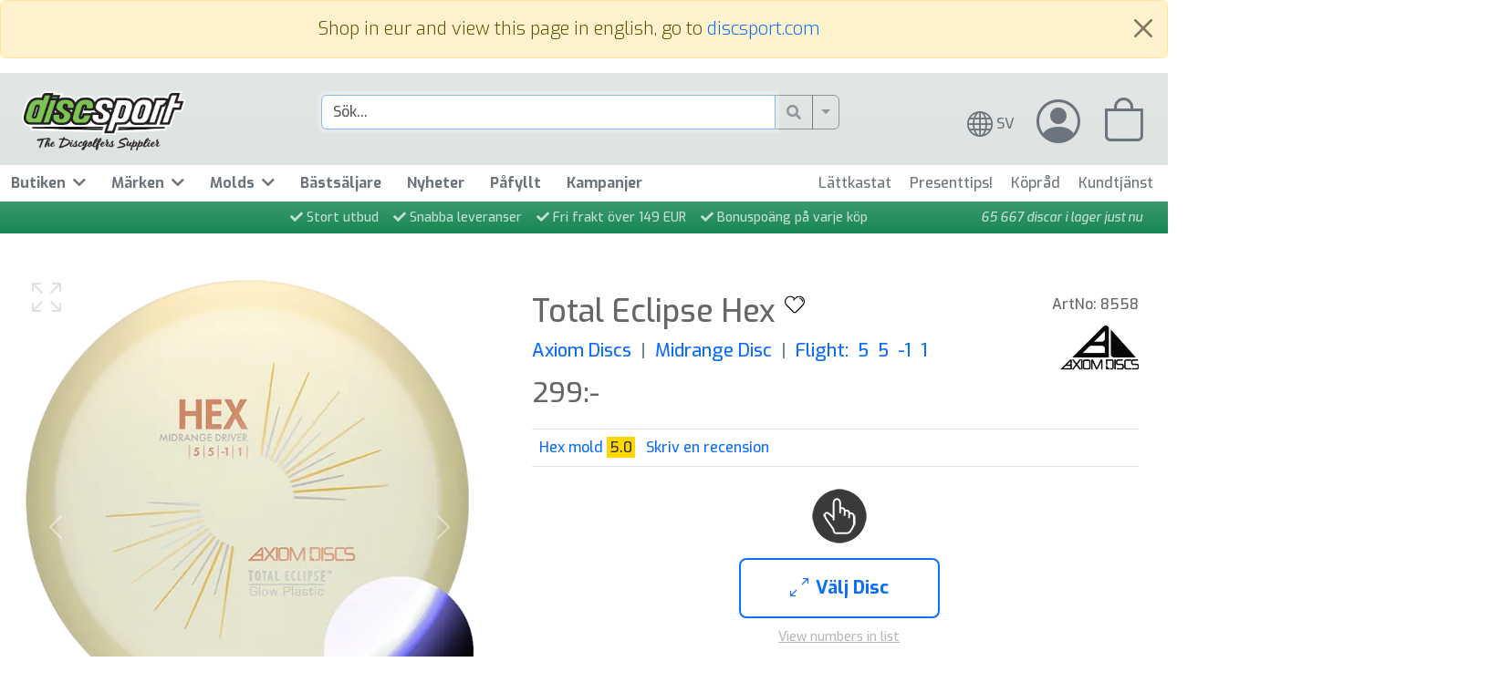

--- FILE ---
content_type: text/html; charset=UTF-8
request_url: https://discsport.se/disc/total-eclipse-hex
body_size: 92603
content:
 <link
rel="stylesheet"
href="https://cdn.jsdelivr.net/gh/lipis/flag-icons@6.14.0/css/flag-icons.min.css"
/>

<!-- import jquery -->
<script src="https://code.jquery.com/jquery-3.6.0.min.js" integrity="sha256-/xUj+3OJU5yExlq6GSYGSHk7tPXikynS7ogEvDej/m4=" crossorigin="anonymous"></script>

<!--Modal JS Script -->
<script type="text/javascript">
  window.onload = () => {
      $('#exampleModal').modal('show');
  }
</script>

<!-- Modal -->
<div class="modal fade" id="exampleModal" tabindex="-1" aria-labelledby="exampleModalLabel" aria-hidden="true">
<div class="modal-dialog">
  <div class="modal-content">
    <div class="modal-header bg-light">
      <h1 class="modal-title fs-3" id="exampleModalLabel">
				Hello United States!<span class="fi fi-US ms-3"></span>
			</h1>
      <button type="button" class="btn-close" data-bs-dismiss="modal" aria-label="Close"></button>
    </div>

    <div class="modal-body">


			<div class="row align-items-center">

				<div class="col-auto">
					<i class="bi bi-emoji-smile h2 text-success"></i>
				</div>
				<div class="col ps-1">
					Welcome to discsport.se!
				</div>

				<div class="w-100"><p class="border-top border-success mt-3 mb-3"></p></div>


				<div class="col-auto">
					<i class="bi bi-truck h2 text-success"></i>
				</div>
				<div class="col ps-1">
					Shipping Price: from 4.90 EUR<br/>
					Delivery Time: 2-5 weekdays.<br/>
					Shippers: Postnord > USPS, UPS.<br/>
				</div>


				<div class="w-100"><p class="border-top border-success mt-3 mb-3"></p></div>


				<div class="col-auto">
					<i class="bi bi-globe h2 text-success"></i>
				</div>

				<div class="col ps-1">

					<mark><strong>Note!</strong>&nbsp;Orders shipped outside the EU may be subject to customs duties, VAT, and handling fees charged by your local authorities.</mark>

											<a class="ms-1" data-bs-toggle="collapse" href="#collapseMoreIngress" role="button" aria-expanded="false" aria-controls="collapseMoreIngress">
							More..
						</a>
						<div class="collapse mt-3" id="collapseMoreIngress"><strong>Important information for orders outside the EU:</strong>
<br>
Deliveries to countries outside the European Union may be subject to customs duties, import taxes (VAT), and handling fees once the shipment reaches your country. These additional costs are set and collected by your local customs authority, and they are not included in the prices or shipping costs shown at Discsport.
<br>
<br>
We recommend checking with your local customs office for details on possible charges before placing your order. Please note that customs procedures may also affect delivery times.</div>
					
				</div>


				<div class="w-100"><p class="border-top border-success mt-3 mb-3"></p></div>





				<div class="col-auto">
					<i class="bi bi-currency-euro h2 text-success"></i>
				</div>
				<div class="col ps-1">
					Payment in EUR with Card or PayPal.<br/>
									</div>

				<div class="w-100"><p class="border-top border-success mt-3 mb-3"></p></div>

				<div class="col-auto">
					<i class="bi bi-headset h2 text-success"></i>
				</div>
				<div class="col ps-1">
					<a href="https://discsport.se/page/customer-service">Customer service</a> answers emails every weekday.
				</div>


			</div> <!-- row -->

    </div>
    <div class="modal-footer  bg-light">
      <button type="button" class="btn btn-secondary" data-bs-dismiss="modal">Close</button>
    </div>
  </div>
</div>
</div>

<script>
  $(document).ready(function(){
      $("#exampleModal").modal('show');
  });
</script>

<!doctype html>
<html lang="sv">
<head>

<script id="Cookiebot" src="https://consent.cookiebot.com/uc.js" data-cbid="cf10ad86-5e2d-4c7d-b13e-b8342bc7b326" data-blockingmode="auto" type="text/javascript"></script>

<!-- Google Tag Manager (även shopping/head.php) -->
<script>(function(w,d,s,l,i){w[l]=w[l]||[];w[l].push({'gtm.start':
new Date().getTime(),event:'gtm.js'});var f=d.getElementsByTagName(s)[0],
j=d.createElement(s),dl=l!='dataLayer'?'&l='+l:'';j.async=true;j.src=
'https://www.googletagmanager.com/gtm.js?id='+i+dl;f.parentNode.insertBefore(j,f);
})(window,document,'script','dataLayer','GTM-W9XJHJ5');</script>
<!-- End Google Tag Manager -->



<script>
(function(d, id) {
  if (!window.flowbox) { var f = function () { f.q.push(arguments); }; f.q = []; window.flowbox = f; }
  if (d.getElementById(id)) {return;}
  var s = d.createElement('script'), fjs = d.scripts[d.scripts.length - 1]; s.id = id; s.async = true;
  s.src = 'https://connect.getflowbox.com/flowbox.js';
  fjs.parentNode.insertBefore(s, fjs);
})(document, 'flowbox-js-embed');
</script>



  <meta charset="utf-8">
  <meta name="viewport" content="width=device-width, initial-scale=1, shrink-to-fit=no">
    <title>Total Eclipse Hex - Midrange Disc | Axiom Discs | Discgolf</title>
  <meta name="description" content="With enough stability to handle power and torque without turning over, and the ability to shape some beautiful anhyzer lines as well, the Eclipse Hex is ready to carve any fairway you come across - including at night thanks to our industry-leading Eclipse glow plastic! Celebrate one of the biggest moves in disc golf hi">
  <meta name="keywords" content="">
	<meta name="author" content="discsport">
<meta name="robots" content="index, follow">
  <link rel="canonical" href="https://discsport.se/disc/total-eclipse-hex" />
<link rel="alternate" hreflang="sv" href="https://discsport.se"/>
<link rel="alternate" hreflang="en" href="https://discsport.eu" />
<link rel="alternate" hreflang="en" href="https://discsport.com" />
<link rel="alternate" hreflang="en" href="https://discsport.fi" />
<link rel="alternate" hreflang="en" href="https://discsport.co.uk" />
<link rel="alternate" hreflang="en" href="https://discsport.ca" />
<link rel="alternate" href="https://discsport.se/" hreflang="x-default" />
<meta name="google-site-verification" content="j0j9jhwqHUPJauW4S20wCfCK-V8cz0yHUzQkxEFNEIg" /> <!-- Verifiera ägare hos google -->
<meta name="facebook-domain-verification" content="uhm67rwb0bjmzmxr8o8ubogh5w7ofk" /> <!-- Business Manager .se -->
<meta name="facebook-domain-verification" content="nounadu0mivwmszi1q39cnszjzlhcj" /> <!-- Business Manager .eu -->
<meta name="facebook-domain-verification" content="htudkiwimv7kzqdrmfgohmt7umioj5" /> <!-- Business Manager .fi -->
<link rel="apple-touch-icon" sizes="180x180" href="/apple-touch-icon.png">
<link rel="icon" type="image/png" sizes="32x32" href="/favicon-32x32.png">
<link rel="icon" type="image/png" sizes="16x16" href="/favicon-16x16.png">
<!-- <link rel="manifest" href="/site.webmanifest"> -->
<link href="https://cdn.jsdelivr.net/npm/bootstrap@5.3.2/dist/css/bootstrap.min.css" rel="stylesheet" integrity="sha384-T3c6CoIi6uLrA9TneNEoa7RxnatzjcDSCmG1MXxSR1GAsXEV/Dwwykc2MPK8M2HN" crossorigin="anonymous">
<link rel="stylesheet" href="https://cdn.jsdelivr.net/npm/bootstrap-icons@1.13.1/font/bootstrap-icons.min.css">


<script type="text/javascript" src="//widget.trustpilot.com/bootstrap/v5/tp.widget.bootstrap.min.js" async></script> <!-- TrustBox script -->

</head>


<body style="margin: 0; padding: 0" onLoad="document.getElementById('search').focus()">
  <!-- Google Tag Manager (noscript) -->
<noscript><iframe src="https://www.googletagmanager.com/ns.html?id=GTM-W9XJHJ5"
height="0" width="0" style="display:none;visibility:hidden"></iframe></noscript>
<!-- End Google Tag Manager (noscript) -->



  <style>
      #super-wrapper {
          max-width: 1440px;
          margin-left: auto;
          margin-right: auto;
          padding: 0;
          /* background-color: #fff; */
          /* border: 1px solid #00F; */
      }
      a { text-decoration: none; }

      input[type='search']::-webkit-search-cancel-button {
        filter: grayscale(1);
      }
  </style>

  
<div class="container-fluid p-0 "> <!-- head omsluter hela siten fluid = 100% -->

    <script>
    document.addEventListener('DOMContentLoaded', function () {
      var myAlert = document.getElementById('domainCurrAlert');
      if (myAlert) {
        myAlert.addEventListener('closed.bs.alert', function () {
          // Set a cookie for 30 days
          document.cookie = "alert_dismissed=true; path=/; max-age=" + (60 * 60 * 24 * 30);
        });
      }
    });
    </script>
            <div id="domainCurrAlert" class="alert alert-warning alert-dismissible fade show lead text-center" role="alert">
          Shop in eur and view this page in english, go to <a href="https://discsport.com">discsport.com</a>
          <button type="button" class="btn-close" data-bs-dismiss="alert" aria-label="Close"></button>
        </div>
    <style>
	.dropdown {
			position: static !important;
	}
	.dropdown-menu {
			box-shadow: 0 .5rem 1rem rgba(0, 0, 0, .15)!important;
			margin-top: 0px !important;
			/* width: 100% !important; */
	}

	.dropdown:hover>.dropdown-menu { /* to open dropdown on hover */
		display: block;
	}
	.dropdown>.dropdown-toggle:active { /* to open dropdown on hover */
		/*Without this, clicking will make it sticky*/
		pointer-events: none;
	}
</style>


  <div class="row justify-content-center align-items-center mx-0 border-bottom border-success mx-0"  > <!-- style="background: #eef3ef" dbe5dd -->
    <div class="bg-gradient" style="background-color: #dde3e0;"> <!-- background-color blev inherited om låg i row -->
      <div class="col mt-3 mb-3" >
          <div id="super-wrapper" class="justify-content-center align-items-center">


						<!--
						  <div class="row justify-content-center align-items-center border-bottom border-dark" style="padding: 6px 0; background-color: #D3D3D3;" title="head">
						      <div class="col-12" style="">
						          <div class="text-center text-light" style="">
						            <span class="text-success" style=""><i class="fas fa-check"></i></span>&nbsp;<a style="color: #484848" href="https://discsport.se/page/about-us">Online sedan 2004</a>&nbsp;&nbsp;&nbsp;
						            <span class="text-success" style=""><i class="fas fa-check"></i></span>&nbsp;<a style="color: #484848" href="https://discsport.se/discar">Stort utbud</a>&nbsp;&nbsp;&nbsp;
						            <span class="text-success" style=""><i class="fas fa-check"></i></span>&nbsp;<a style="color: #484848" href="https://discsport.se/page/delivery-time">Snabba leveranser</a>&nbsp;&nbsp;&nbsp;
						            <span class="text-success" style=""><i class="fas fa-check"></i></span>&nbsp;<a style="color: #484848" href="https://discsport.se/page/shipping">Fri frakt över 149 EUR</a>&nbsp;&nbsp;&nbsp;
						            <span class="text-success" style=""><i class="fas fa-check"></i></span>&nbsp;<a style="color: #484848" href="https://discsport.se/page/bonus-points">Bonuspo&auml;ng p&aring; varje k&ouml;p</a>&nbsp;&nbsp;&nbsp;
						        </div>
						      </div>
						    </div>  -->

						

							<style>
							/* Container holding the image and the text */
							.shopping-bag-container {
								position: relative;
							  text-align: center;
							}

							/* Centered text */
							.shopping-bag-centered {
							  position: absolute;
							  top: 33px;
								left: 24px;
							  transform: translate(-50%, -50%);
							}

							</style>

						<div class="row align-items-center justify-content-between ms-2 me-3" title="header">

						<div class="col col-md-4 col-xl-3 text-center text-md-start ps-1">
																<a href="https://discsport.se/" style="text-decoration: none;">
								<img class="img-fluid mt-1" src="https://discsport.se/grafik/logo/discsport-logo-with-tag-540px.webp" srcset="https://discsport.se/grafik/logo/discsport-logo-with-tag-540px.webp 2x" style="width: 180px; height: 65px" alt="DISCSPORT.SE (logo)" title="DISCSPORT.SE (logo)" />
								</a>


									<!--
									<img class="img-fluid ms-1" style="position: relative; top: -25px;" src="https://discsport.se/grafik/logo/allt-for-discgolf.png" alt="roller" width="100" height="62" />
								-->


						</div>  <!-- col-md-4 -->

						<!-- Omöjligt centrera denna jäkel-span float: none !important; width: 100%; margin: 0 auto 0; -->
						<div class="col-12 col-md-4 col-xl-6 px-2 px-lg-4">
														<form id="search-form" name="search-form" method="get" action="https://discsport.se/shopping/index.php">
									<div class="input-group" name="search_sibbling" style="z-index: 1">

									  <input type="search" class="form-control focus-ring focus-ring-light" autocomplete="off" id="search" name="search" autofocus placeholder="Sök..." aria-label="search" value="">
										<style>

/*the container must be positioned relative:*/
.autocomplete {
  position: relative;
  display: inline-block;
  z-index: 2;
}
.autocomplete-items {
  position: absolute;
  border: 1px solid #d4d4d4;
  border-bottom: none;
  border-top: none;
  /*position the autocomplete items to be the same width as the container:*/
  top: 100%;
  left: 0;
  right: 0;
}
.autocomplete-items div {
  padding: 10px;
  cursor: pointer;
  background-color: #fff;
  border-bottom: 1px solid #d4d4d4;
}
/*when hovering an item:*/
.autocomplete-items div:hover {
  background-color: #e9e9e9;
}
/*when navigating through the items using the arrow keys:*/
.autocomplete-active {
  background-color: DodgerBlue !important;
  color: #ffffff;
}
</style>

<script>
function autocomplete(inp, arr) {
  /* https://gist.github.com/pjbelo/ed21fa6a54dc192acaf36030071b4dc8
  the autocomplete function takes two arguments,
  the text field element and an array of possible autocompleted values:*/
  var currentFocus;
  /*execute a function when someone writes in the text field:*/
  inp.addEventListener("input", function(e) {
      var a, b, i, val = this.value;
      let searchDisplay = '';
      let arr2 = [];

      /*close any already open lists of autocompleted values*/
      closeAllLists();
      if (!val) { return false;}
      currentFocus = -1;
      /*create a DIV element that will contain the items (values):*/
      a = document.createElement("DIV");
      a.setAttribute("id", this.id + "autocomplete-list");
      a.setAttribute("class", "autocomplete-items");
      /*append the DIV element as a child of the autocomplete container:*/
      this.parentNode.appendChild(a);
      /*for each item in the array...*/
      for (i = 0; i < arr.length; i++) {

        //custom code
        arr2 = arr[i].split("##");
        if(arr2[2] == 1) searchDisplay = arr2[0].concat(' <p class="d-inline opacity-50 small ms-1 bg-primary text-light" style="padding: 2px 4px">brand</p>');
        else if(arr2[2] == 2) searchDisplay = arr2[0].concat(' <p class="d-inline opacity-50 small ms-1 bg-success text-light" style="padding: 2px 4px">mold</p>');
        else if(arr2[2] == 3 || arr2[2] == 4) searchDisplay = arr2[0].concat(' <p class="d-inline opacity-50 small ms-1 border border-secondary text-dark" style="padding: 2px 4px">cat</p>');
        else if(arr2[2] == 5) searchDisplay = arr2[0].concat(' <p class="d-inline opacity-50 small ms-1 bg-danger text-light" style="padding: 2px 4px">plastic</p>');
        else if(arr2[2] == 6) searchDisplay = arr2[0].concat(' <p class="d-inline opacity-50 small ms-1 bg-info text-light" style="padding: 2px 4px">edition</p>');
        else if(arr2[2] == 7) searchDisplay = arr2[0].concat(' <p class="d-inline opacity-50 small ms-1 bg-warning text-light" style="padding: 2px 4px">feature</p>');
        else if(arr2[2] == 8) searchDisplay = arr2[0].concat(' <p class="d-inline opacity-50 small ms-1 bg-warning text-light" style="padding: 2px 4px">disc-type</p>');
        else if(arr2[2] == 9) searchDisplay = arr2[0].concat(' <p class="d-inline opacity-50 small ms-1 bg-danger text-light" style="padding: 2px 4px">player</p>');
        else if(arr2[2] > 9) searchDisplay = arr2[0].concat(' <p class="d-inline opacity-50 small ms-1 border border-dark text-dark fw-bold" style="padding: 2px 4px">page</p>');
        else searchDisplay = arr2[0];
        // end custom code

        /*check if the item starts with the same letters as the text field value:*/
        if (arr[i].substr(0, val.length).toUpperCase() == val.toUpperCase()) { // (ORG: Träff på art som börjar på inmatning)
        //if ((arr[i].toUpperCase()).includes(val.toUpperCase())) { // PER: träff var som helst i inmatat)
          /*create a DIV element for each matching element:*/
          b = document.createElement("DIV");
          /*make the matching letters bold:*/
          //b.innerHTML = "<strong>" + arr[i].substr(0, val.length) + "</strong>";
          //b.innerHTML += arr[i].substr(val.length);

          b.innerHTML = (searchDisplay.toLowerCase()).replace(val.toLowerCase(),"<strong>" + val + "</strong>"); //bold på sökta tecken (per)

          /*insert a input field that will hold the current array item's value:*/
          b.innerHTML += "<input type='hidden' id='search_hit' value='" + arr[i] + "'>";
          /*execute a function when someone clicks on the item value (DIV element):*/
          b.addEventListener("click", function(e) {
              /*insert the value for the autocomplete text field:*/
              inp.value = this.getElementsByTagName("input")[0].value;
              document.getElementById("search-form").submit(); //För att det ska submittas vid klick på autocomplete-alt. (per)
              /*close the list of autocompleted values,
              (or any other open lists of autocompleted values:*/
              closeAllLists();
          });
          a.appendChild(b);
        }
      }

      //START PER (denna forloop för att söka på träffar i ord, den ovan för träff där ord börjar på sökta bokstäver)
      for (i = 0; i < arr.length; i++) {
        //custom code
        arr2 = arr[i].split("##");
        if(arr2[2] == 1) searchDisplay = arr2[0].concat(' <p class="d-inline opacity-50 small ms-1 bg-primary text-light" style="padding: 2px 4px">brand</p>');
        else if(arr2[2] == 2) searchDisplay = arr2[0].concat(' <p class="d-inline opacity-50 small ms-1 bg-success text-light" style="padding: 2px 4px">mold</p>');
        else if(arr2[2] == 3 || arr2[2] == 4) searchDisplay = arr2[0].concat(' <p class="d-inline opacity-50 small ms-1 border border-secondary text-dark" style="padding: 2px 4px">cat</p>');
        else if(arr2[2] == 5) searchDisplay = arr2[0].concat(' <p class="d-inline opacity-50 small ms-1 bg-danger text-light" style="padding: 2px 4px">plastic</p>');
        else if(arr2[2] == 6) searchDisplay = arr2[0].concat(' <p class="d-inline opacity-50 small ms-1 bg-info text-light" style="padding: 2px 4px">edition</p>');
        else if(arr2[2] == 7) searchDisplay = arr2[0].concat(' <p class="d-inline opacity-50 small ms-1 bg-warning text-light" style="padding: 2px 4px">feature</p>');
        else if(arr2[2] == 8) searchDisplay = arr2[0].concat(' <p class="d-inline opacity-50 small ms-1 bg-warning text-light" style="padding: 2px 4px">disc-type</p>');
        else if(arr2[2] == 9) searchDisplay = arr2[0].concat(' <p class="d-inline opacity-50 small ms-1 bg-danger text-light" style="padding: 2px 4px">player</p>');
        else if(arr2[2] > 9 && val.toLowerCase() != "c") { ////mystisk fel. html skrivs ut om söker c
          searchDisplay = arr2[0].concat(' <p class="d-inline opacity-50 small ms-1 border border-dark text-dark fw-bold" style="padding: 2px 4px">page</p>');
        } else searchDisplay = arr2[0];
        // end custom code


        /*check if the item starts with the same letters as the text field value:*/
        //if (arr[i].substr(0, val.length).toUpperCase() == val.toUpperCase()) { // (ORG: Träff på art som börjar på inmatning)
        if ((arr[i].toUpperCase()).includes(val.toUpperCase()) && !(arr[i].substr(0, val.length).toUpperCase() == val.toUpperCase())) { // PER: träff var som helst i inmatat)
          /*create a DIV element for each matching element:*/
          b = document.createElement("DIV");
          /*make the matching letters bold:*/
          //b.innerHTML = "<strong>" + arr[i].substr(0, val.length) + "</strong>";
          //b.innerHTML += arr[i].substr(val.length);
          b.innerHTML = (searchDisplay.toLowerCase()).replace(val.toLowerCase(),"<strong>" + val + "</strong>"); //bold på sökta tecken (per)

          /*insert a input field that will hold the current array item's value:*/
          b.innerHTML += "<input type='hidden' value='" + arr[i] + "'>";
          /*execute a function when someone clicks on the item value (DIV element):*/
          b.addEventListener("click", function(e) {
              /*insert the value for the autocomplete text field:*/
              inp.value = this.getElementsByTagName("input")[0].value;
              document.getElementById("search-form").submit(); //För att det ska submittas vid klick på autocomplete-alt. (per)
              /*close the list of autocompleted values,
              (or any other open lists of autocompleted values:*/
              closeAllLists();
          });
          a.appendChild(b);
        }
      }
      //END PER
  });

  /*execute a function presses a key on the keyboard:*/
  inp.addEventListener("keydown", function(e) {
      var x = document.getElementById(this.id + "autocomplete-list");
      if (x) x = x.getElementsByTagName("div");
      if (e.keyCode == 40) {
        /*If the arrow DOWN key is pressed,
        increase the currentFocus variable:*/
        currentFocus++;
        /*and and make the current item more visible:*/
        addActive(x);
      } else if (e.keyCode == 38) { //up
        /*If the arrow UP key is pressed,
        decrease the currentFocus variable:*/
        currentFocus--;
        /*and and make the current item more visible:*/
        addActive(x);
      } else if (e.keyCode == 13) {
        /*If the ENTER key is pressed, prevent the form from being submitted,*/
        //e.preventDefault();

        if (currentFocus > -1) {
          /*and simulate a click on the "active" item:*/
          if (x) x[currentFocus].click();
        }
      }
  });
  function addActive(x) {
    /*a function to classify an item as "active":*/
    if (!x) return false;
    /*start by removing the "active" class on all items:*/
    removeActive(x);
    if (currentFocus >= x.length) currentFocus = 0;
    if (currentFocus < 0) currentFocus = (x.length - 1);
    /*add class "autocomplete-active":*/
    x[currentFocus].classList.add("autocomplete-active");
  }
  function removeActive(x) {
    /*a function to remove the "active" class from all autocomplete items:*/
    for (var i = 0; i < x.length; i++) {
      x[i].classList.remove("autocomplete-active");
    }
  }
  function closeAllLists(elmnt) {
    /*close all autocomplete lists in the document,
    except the one passed as an argument:*/
    var x = document.getElementsByClassName("autocomplete-items");
    for (var i = 0; i < x.length; i++) {
      if (elmnt != x[i] && elmnt != inp) {
        x[i].parentNode.removeChild(x[i]);
      }
    }
  }
  /*execute a function when someone clicks in the document:*/
  document.addEventListener("click", function (e) {
      closeAllLists(e.target);
  });
}


/*initiate the autocomplete function on the "myInput" element, and pass along the countries array as possible autocomplete values:*/
autocomplete(document.getElementById("search"), ["Alla Discar Discgolf##1##3","Alla Molds Discgolf##disc-molds##10","Alla Väskor & Ryggsäckar##12##3","Alla Korgar Discgolf##20##3",
"Alla Kläder ##tillbehor##3##s##mest-kopta","##clothing##2","Alla Features Discar##egenskaper##10","Alla Spelare##spelare##10 ","Alla Märken ##marken##11"," putt & approach ##2##8##discar/putt-approach"," midrange driver ##3##8##discar/midrange-disc",
" multi purpose disc ##3##8##discar/midrange-disc"," fairway driver ##4##8##discar/fairway-driver"," distance driver##5##8##discar/distance-driver","Topplista Discar 2026##discar##12##mest-kopta","Topplista Molds 2026##disc-molds##10","Discar Lättvikt##900##4","Topplista Väskor & Ryggsäckar 2026##vaskor-och-ryggsackar##12##mest-kopta","Topplista Korgar 2026##korgar##12##mest-kopta","Discar Bäst Betyg##discar##12##bast-betyg","Nybörjarvänliga discar##5##7","Kundservice##customer-service##10","Discsport People##people##10"," Golfdiscar##1##3##discar "," -##15##3##- "," Kläder##2##3##klader "," Frisbees##3##3##frisbees "," Tillbehör Discgolf##4##3##tillbehor "," Övrigt##5##3##ovrigt "," Media##11##3##media "," Fun to Throw##16##3##fun-to-throw "," Dog##19##3##hund "," Discgolf Set##21##3##discgolf-sets "," admin (tex rabatter)##22##3##admin "," Discgolf-Ryggsäckar##14##3##ryggsackar "," Discgolf-vagnar##17##3##vagnar "," Discar (från 160g)##2##4## "," Discar (från 140g)##3##4## "," Discar (från 120g)##4##4## "," Discar (från 100g)##5##4## "," Freestyle##7##4##freestyle "," Minidiscar##8##4##minidiscar "," Skor##83##4##skor "," Dog Discs##11##4##hundfrisbees "," Övrigt##12##4##ovrigt "," Jojo's##14##4## "," T-shirts##19##4##t-shirts "," DVD##31##4## "," VHS##32##4## "," Flygande ring##33##4##flying-rings "," Böcker##35##4##books "," Discgolf-Set (3-Disc Giftbox)##38##4##discgolf-set-gift-box "," Kepsar##39##4##kepsar "," Golf Shirts##40##4##golf-shirts "," Axelremmar##41##4##axelremmar "," Handdukar##42##4##handdukar "," Mössor##43##4##mossor "," Jackor##45##4##jackor "," Korg Träning/Portabel##46##4##traning-portabel "," Strand & Park 100-150g##47##4##strand-park-150g "," Set of 5##103##4##set-of-5 "," Strand & Park 150-200g##48##4##strand-park-200g "," Self Caught Flights (SCF)##49##4##self-caught-flights "," Discathon & Accuracy##50##4##discathon-and-accuracy "," Double Disc Court (DDC)##52##4##double-disc-court "," Guts##53##4##guts "," Regnskydd##54##4##regnskydd "," Pennor##55##4##pennor "," Solglasögon##56##4##solglasogon "," Nyckelband##57##4##nyckelband "," Golfväska Starter##58##4##starter-bags "," Golfväska Medium##60##4##golfvaska-medium "," Fastback Frisbee##62##4##fastbacks "," Ultimate Frisbee##66##4##ultimate "," Patchar##67##4##tygmarken "," Stolar##68##4##stolar "," Paraplyer##69##4##paraplyer "," ##70##4##- "," Dog Pup Models##74##4##pup-models "," Hoodies##76##4##hoodies "," Korg Tävling##77##4##tavling-permanent "," Korg Mini##78##4##mini-korg "," Led-Lights##79##4##led-lights "," Vattenflaskor##82##4##vattenflaskor "," Sport-Sacks (dirt-bags)##84##4##sport-sacks "," Shorts##85##4##shorts "," Sockor##86##4##sockor "," Discgolf-Set (+ väska)##87##4##discgolf-set-plus-bag "," Discgolf-Set (selected)##88##4##discgolf-set-selected "," Teambag##89##4## "," Korg 9 st##90##4##korgar-9st "," Korg 18 st##91##4##korgar-18st "," Presentkort##92##4##presentkort "," Korgtillbehör##93##4##korg-tillbehor "," Bantillbehör##94##4##banutrustning "," ##71##4##- "," Stickers##95##4##stickers "," Träningsväskor##96##4##practice-bags "," Retrievers##102##4##retrievers "," Tillbehör##99##4##tillbehor "," Pins##100##4##pins "," Glow-tejp##101##4##glow-tejp "," Vagnar##104##4##vagnar "," Vagn Tillbehör##105##4##vagn-tillbehor "," Tröjor##106##4##trojor "," Disc Dyes##107##4##disc-dyes "," Handskar##108##4##golf-handskar "," Spel##109##4##spel "," Mystery Boxes##110##4##mystery-boxes "," Mystery Discs##114##4##mystery-discs "," Reservdelar##111##4##reservdelar "," Byxor##112##4##byxor "," Skärp##113##4##skarp "," Discraft##2##1##discraft "," Millennium##3##1##millennium "," Innova##4##1##innova "," Aerobie##5##1##aerobie "," Wham-O##6##1##wham-o "," Latitude 64##8##1##latitude-64 "," Discsport##16##1##discsport "," Evolvent Discs##113##1##evolvent-discs "," Gateway##17##1##gateway "," Hero Disc##18##1##hero-disc "," DGA##21##1##dga "," Westside##28##1##westside "," Discmania##30##1##discmania "," E-RaY##31##1##e-ray "," MVP Disc Sports##34##1##mvp-disc-sports "," Prodiscus##36##1##prodiscus "," Dynamic Discs##40##1##dynamic-discs "," Grip Eq##48##1##grip-eq "," Prodigy##50##1##prodigy "," Keen##51##1##keen "," Kastaplast##54##1##kastaplast "," Axiom Discs##56##1##axiom-discs "," Jacquard##71##1##jacquard "," Streamline Discs##73##1##streamline-discs "," Oak Socks##74##1##oak-socks "," Galaxy Discs##80##1##galaxy-discs "," KnA games##82##1##kna-games "," DiscGolf Pins##83##1##discgolf-pins "," EV-7##84##1##ev-7 "," Løft Discs (loft)##86##1##loeft-discs-loft "," Momentum##89##1##momentum "," Clash Discs##90##1##clash-discs "," Alfa Discs##91##1##alfa-discs "," PUG Förlag##92##1##pug-foerlag "," European Birdies##93##1##european-birdies "," Swedisc##94##1##swedisc "," Bushnell##95##1##bushnell "," DiscGolfPark##97##1##discgolfpark "," Lone Star Disc##98##1##lone-star-disc "," Hooligan Discs##99##1##hooligan-discs "," Disc-o-Bag##101##1##disc-o-bag "," Time Flies Disc Golf##105##1##time-flies-disc-golf "," Taki Sak##106##1##taki-sak "," Pro Chemical & Dye##107##1##pro-chemical-dye "," Thought Space Athletics##109##1##thought-space-athletics "," Infinite Discs##110##1##infinite-discs "," Vivobarefoot##111##1##vivobarefoot "," Barku##112##1##barku "," ZipChip Sports##114##1##zipchip-sports "," Tefat##115##1##tefat "," Ocean Discs##116##1##ocean-discs "," Bag Of Powers##117##1##bag-of-powers "," Sigr##118##1##sigr "," DiscDice##119##1##discdice "," MNKYMND Games##120##1##mnkymnd-games "," Friction Gloves##121##1##friction-gloves "," SuperSonic##122##1##supersonic "," Züca##123##1##zuca "," Clicgear##124##1##clicgear "," ZIX KOMIX##125##1##zix-komix "," Estes##126##1##estes "," Gameproofer##127##1##gameproofer "," Squatch##128##1##squatch "," DISCaLOT##130##1##discalot "," MeepMeep##129##1##meepmeep "," Chomper##131##1##chomper "," -##1##2##discar/mold/ "," Ace##2##2##discar/mold/ace "," Aero##3##2##discar/mold/aero "," Archangel##4##2##discar/mold/archangel "," Aviar Classic##5##2##discar/mold/aviar-classic "," Aviar Putter##6##2##discar/mold/aviar-putter "," Aviar XD##7##2##discar/mold/aviar-xd "," Banshee##8##2##discar/mold/banshee "," Beast##9##2##discar/mold/beast "," Birdie##10##2##discar/mold/birdie "," Cheetah##11##2##discar/mold/cheetah "," Classic Roc##12##2##discar/mold/classic-roc "," Coyote##13##2##discar/mold/coyote "," Cro##14##2##discar/mold/cro "," Destroyer##15##2##discar/mold/destroyer "," Dragon##16##2##discar/mold/dragon "," Eagle##17##2##discar/mold/eagle "," Firebird##18##2##discar/mold/firebird "," Gator##19##2##discar/mold/gator "," Gazelle##20##2##discar/mold/gazelle "," Goblin##21##2##discar/mold/goblin "," Kite##22##2##discar/mold/kite "," Leopard##23##2##discar/mold/leopard "," Orc##24##2##discar/mold/orc "," Pegasus##25##2##discar/mold/pegasus "," Polecat##26##2##discar/mold/polecat "," Raven##27##2##discar/mold/raven "," Rhyno##28##2##discar/mold/rhyno "," Roc##29##2##discar/mold/roc "," Shark##30##2##discar/mold/shark "," Sidewinder##31##2##discar/mold/sidewinder "," Skeeter##32##2##discar/mold/skeeter "," Sonic##33##2##discar/mold/sonic "," Spider##34##2##discar/mold/spider "," Starfire##35##2##discar/mold/starfire "," Stingray##36##2##discar/mold/stingray "," Teebird##37##2##discar/mold/teebird "," TeeRex##38##2##discar/mold/teerex "," Valkyrie##39##2##discar/mold/valkyrie "," Viking##40##2##discar/mold/viking "," Stratus##41##2##discar/mold/stratus "," Whippet##42##2##discar/mold/whippet "," Venom(old)##43##2##discar/mold/venomold "," Wolf##44##2##discar/mold/wolf "," Wraith##45##2##discar/mold/wraith "," Zephyr##46##2##discar/mold/zephyr "," APX##47##2##discar/mold/apx "," Avenger SS##48##2##discar/mold/avenger-ss "," Comet##49##2##discar/mold/comet "," Force##50##2##discar/mold/force "," Stalker##51##2##discar/mold/stalker "," Spectra##52##2##discar/mold/spectra "," Aurora MS##53##2##discar/mold/aurora-ms "," Avenger##54##2##discar/mold/avenger "," Buzzz##55##2##discar/mold/buzzz "," Crush##56##2##discar/mold/crush "," Cyclone##57##2##discar/mold/cyclone "," Flash##58##2##discar/mold/flash "," Flick##59##2##discar/mold/flick "," Glide##60##2##discar/mold/glide "," Predator##61##2##discar/mold/predator "," Puttr##62##2##discar/mold/puttr "," Reaper##63##2##discar/mold/reaper "," Storm##64##2##discar/mold/storm "," Surge##65##2##discar/mold/surge "," Surge SS##66##2##discar/mold/surge-ss "," Tracker##67##2##discar/mold/tracker "," Wasp##68##2##discar/mold/wasp "," Wildcat##69##2##discar/mold/wildcat "," XL ##70##2##discar/mold/xl- "," Xpress##71##2##discar/mold/xpress "," Pure##73##2##discar/mold/pure "," Sinus(old)##74##2##discar/mold/sinus "," Drone##75##2##discar/mold/drone "," Spike##76##2##discar/mold/spike "," Zone##77##2##discar/mold/zone "," Core##78##2##discar/mold/core "," Halo##79##2##discar/mold/halo "," Riot##80##2##discar/mold/riot "," Striker##81##2##discar/mold/striker "," XXX##82##2##discar/mold/xxx "," Exp 1##83##2##discar/mold/exp-1 "," JLS##84##2##discar/mold/jls "," Omega##85##2##discar/mold/omega "," Xtra##86##2##discar/mold/xtra "," Orion LS##87##2##discar/mold/orion-ls "," Polaris LS##88##2##discar/mold/polaris-ls "," Sentinel MF##89##2##discar/mold/sentinel-mf "," Vision##90##2##discar/mold/vision "," Boss##91##2##discar/mold/boss "," Bulldog##92##2##discar/mold/bulldog "," Cobra##93##2##discar/mold/cobra "," Cobra Classic##94##2##discar/mold/cobra-classic "," Condor##95##2##discar/mold/condor "," Dart##96##2##discar/mold/dart "," Groove##97##2##discar/mold/groove "," Hydra##98##2##discar/mold/hydra "," Jaguar##99##2##discar/mold/jaguar "," Katana##100##2##discar/mold/katana "," Mako##101##2##discar/mold/mako "," Max##102##2##discar/mold/max "," Viper##103##2##discar/mold/viper "," Monarch##104##2##discar/mold/monarch "," Monster##105##2##discar/mold/monster "," Panther##106##2##discar/mold/panther "," Pig##107##2##discar/mold/pig "," Roadrunner##108##2##discar/mold/roadrunner "," XCaliber##109##2##discar/mold/xcaliber "," Starfire L (SL)##110##2##discar/mold/starfire-l-(sl) "," TL##111##2##discar/mold/tl "," Firebird L (FL)##112##2##discar/mold/firebird-l-(fl) "," Blitz##113##2##discar/mold/blitz "," Medius##114##2##discar/mold/medius "," Mirus##115##2##discar/mold/mirus "," Primitus##116##2##discar/mold/primitus "," Banger GT##117##2##discar/mold/banger-gt "," Trident##119##2##discar/mold/trident "," Northman##120##2##discar/mold/northman "," Challenger##121##2##discar/mold/challenger "," Xtreme##122##2##discar/mold/xtreme "," Nuke##123##2##discar/mold/nuke "," Magnet##124##2##discar/mold/magnet "," Talon##125##2##discar/mold/talon "," Polaris LF##126##2##discar/mold/polaris-lf "," Orion LF##127##2##discar/mold/orion-lf "," Juju##128##2##discar/mold/juju "," Velocity##129##2##discar/mold/velocity "," Legacy##130##2##discar/mold/legacy "," Oracle##131##2##discar/mold/oracle "," Precision##132##2##discar/mold/precision "," Genesis##133##2##discar/mold/genesis "," ultrastar##134##2##discar/mold/ultrastar "," 100 Mold##135##2##discar/mold/100-mold "," U-MAX##136##2##discar/mold/u-max "," Fastback##137##2##discar/mold/fastback "," Meteor##138##2##discar/mold/meteor "," Hawk##139##2##discar/mold/hawk "," Rattler##140##2##discar/mold/rattler "," Blowfly##141##2##discar/mold/blowfly "," Shockwave##142##2##discar/mold/shockwave "," Rogue##143##2##discar/mold/rogue "," Super Puppy##144##2##discar/mold/super-puppy "," Reef##145##2##discar/mold/reef "," wizard##146##2##discar/mold/wizard "," Raging inferno##147##2##discar/mold/raging-inferno "," Double D##148##2##discar/mold/double-d "," Turbo putter##149##2##discar/mold/turbo-putter "," Crossfire##150##2##discar/mold/crossfire "," Crosshair##151##2##discar/mold/crosshair "," Transcend##152##2##discar/mold/transcend "," Quarter K##153##2##discar/mold/quarter-k "," Breeze##154##2##discar/mold/breeze "," Focus##155##2##discar/mold/focus "," Impact##156##2##discar/mold/impact "," Pulse##157##2##discar/mold/pulse "," Ringer##158##2##discar/mold/ringer "," Slipstream-GT##159##2##discar/mold/slipstream-gt "," 86 Softie##160##2##discar/mold/86-softie "," PD(old)##161##2##discar/mold/pdold "," MD1(old)##162##2##discar/mold/md1old "," P1(old)##163##2##discar/mold/p1old "," CD##164##2##discar/mold/cd "," GM##165##2##discar/mold/gm "," DD(old)##166##2##discar/mold/ddold "," P2 old##167##2##discar/mold/p2-old "," Ledig##168##2##discar/mold/ledig "," Fuse##169##2##discar/mold/fuse "," Gumbputt##170##2##discar/mold/gumbputt "," Blowfly I##171##2##discar/mold/blowfly-i "," Blowfly II##172##2##discar/mold/blowfly-ii "," Buzzz SS##173##2##discar/mold/buzzz-ss "," River##174##2##discar/mold/river "," Swan##175##2##discar/mold/swan "," TD (old)##176##2##discar/mold/td-old "," MD2##177##2##discar/mold/md2 "," Magic##178##2##discar/mold/magic "," Eclipse##179##2##discar/mold/eclipse "," Apache##180##2##discar/mold/apache "," Ion##181##2##discar/mold/ion "," Element##182##2##discar/mold/element "," Element X##183##2##discar/mold/element-x "," Illusion##184##2##discar/mold/illusion "," DD2(old)##185##2##discar/mold/dd2old "," Flow##186##2##discar/mold/flow "," Hurricane##187##2##discar/mold/hurricane "," Tsunami##188##2##discar/mold/tsunami "," Squall##189##2##discar/mold/squall "," Aftershock##190##2##discar/mold/aftershock "," Wahoo##191##2##discar/mold/wahoo "," Jokeri##192##2##discar/mold/jokeri "," Pain##193##2##discar/mold/pain "," Havoc##194##2##discar/mold/havoc "," Wedge##195##2##discar/mold/wedge "," Vulcan##196##2##discar/mold/vulcan "," Vector##197##2##discar/mold/vector "," Hornet##198##2##discar/mold/hornet "," PD2(old)##199##2##discar/mold/pd2old "," Ledig##200##2##discar/mold/ledig "," King##201##2##discar/mold/king "," Voodoo##202##2##discar/mold/voodoo "," Quarter K II##203##2##discar/mold/quarter-k-ii "," Ridge##204##2##discar/mold/ridge "," Summit##205##2##discar/mold/summit "," Diamond##206##2##discar/mold/diamond "," Doggy Trainer##207##2##discar/mold/doggy-trainer "," DiscGolfPark Pro##208##2##discar/mold/discgolfpark-pro "," Dual Pack##209##2##discar/mold/dual-pack "," Dog Eat Dog##210##2##discar/mold/dog-eat-dog "," Flash Flight##211##2##discar/mold/flash-flight "," Nuke SS##212##2##discar/mold/nuke-ss "," Ledig##213##2##discar/mold/ledig "," ledig##214##2##discar/mold/ledig "," Squidgie##215##2##discar/mold/squidgie "," Mini-Star##216##2##discar/mold/mini-star "," Wham-O Mini##217##2##discar/mold/wham-o-mini "," Ape##218##2##discar/mold/ape "," Archon##219##2##discar/mold/archon "," Dodgebee##220##2##discar/mold/dodgebee "," Boatman##221##2##discar/mold/boatman "," Bolt##222##2##discar/mold/bolt "," Dogobie##223##2##discar/mold/dogobie "," Sword##224##2##discar/mold/sword "," Super Disc##225##2##discar/mold/super-disc "," #3##226##2##discar/mold/#3 "," #3 Flyer##227##2##discar/mold/#3-flyer "," Illusion Discs##228##2##discar/mold/illusion-discs "," Whitler##229##2##discar/mold/whitler "," Nuke OS##230##2##discar/mold/nuke-os "," Helios##231##2##discar/mold/helios "," Assassin##232##2##discar/mold/assassin "," Terminator##233##2##discar/mold/terminator "," ledig##234##2##discar/mold/ledig "," Scream DT##235##2##discar/mold/scream-dt "," Defender Q##236##2##discar/mold/defender-q "," Inferno##237##2##discar/mold/inferno "," T-Bone##238##2##discar/mold/t-bone "," Ascent##239##2##discar/mold/ascent "," Trak##240##2##discar/mold/trak "," Bad Kitty Frisbee##241##2##discar/mold/bad-kitty-frisbee "," V.P.##242##2##discar/mold/v.p. "," Rampage##243##2##discar/mold/rampage "," Astra##244##2##discar/mold/astra "," Quasar##245##2##discar/mold/quasar "," Axis##246##2##discar/mold/axis "," # 1 Hook Shot##247##2##discar/mold/#-1-hook-shot "," Relic##249##2##discar/mold/relic "," TeeDevil##250##2##discar/mold/teedevil "," Midari##251##2##discar/mold/midari "," Ibex##252##2##discar/mold/ibex "," Sole##253##2##discar/mold/sole "," Warrior##254##2##discar/mold/warrior "," sabre##255##2##discar/mold/sabre "," Sabre##256##2##discar/mold/sabre "," Ninja##257##2##discar/mold/ninja "," Demon##258##2##discar/mold/demon "," Warlock##259##2##discar/mold/warlock "," Blaze##260##2##discar/mold/blaze "," Scout##261##2##discar/mold/scout "," Spirit##262##2##discar/mold/spirit "," Diablo DT##263##2##discar/mold/diablo-dt "," ledig##264##2##discar/mold/ledig "," Credo##265##2##discar/mold/credo "," Respecti##266##2##discar/mold/respecti "," Cannon##267##2##discar/mold/cannon "," Slayer##268##2##discar/mold/slayer "," Legenda##269##2##discar/mold/legenda "," Lycan##270##2##discar/mold/lycan "," Warship##271##2##discar/mold/warship "," Dark Rebel##272##2##discar/mold/dark-rebel "," Mamba##273##2##discar/mold/mamba "," Clozer##274##2##discar/mold/clozer "," Clutch##275##2##discar/mold/clutch "," Villain##276##2##discar/mold/villain "," Karma##277##2##discar/mold/karma "," Giant##278##2##discar/mold/giant "," Woodchuck##279##2##discar/mold/woodchuck "," Beaver##280##2##discar/mold/beaver "," Ledig##281##2##discar/mold/ledig "," Crosshair##282##2##discar/mold/crosshair "," #2 Driver##283##2##discar/mold/#2-driver "," Medusa##284##2##discar/mold/medusa "," lucky13##285##2##discar/mold/lucky13 "," Undertow##286##2##discar/mold/undertow "," Titanic##287##2##discar/mold/titanic "," Ledig##288##2##discar/mold/ledig "," Mercy##289##2##discar/mold/mercy "," Ghost##290##2##discar/mold/ghost "," Krait##291##2##discar/mold/krait "," Saint##292##2##discar/mold/saint "," King Cobra##293##2##discar/mold/king-cobra "," Scorpius##294##2##discar/mold/scorpius "," Pearl##295##2##discar/mold/pearl "," Ruby##296##2##discar/mold/ruby "," #1 Helix##297##2##discar/mold/#1-helix "," #2 Helix##298##2##discar/mold/#2-helix "," Rubber Putter##299##2##discar/mold/rubber-putter "," 2 Putter##300##2##discar/mold/2-putter "," #1 Slice##301##2##discar/mold/#1-slice "," Ledig##302##2##discar/mold/ledig "," #2 Putter##303##2##discar/mold/#2-putter "," #3 Slice##304##2##discar/mold/#3-slice "," #1 Driver##305##2##discar/mold/#1-driver "," #2 Flyer##306##2##discar/mold/#2-flyer "," #2 Roller##307##2##discar/mold/#2-roller "," #3 Hook Shot##308##2##discar/mold/#3-hook-shot "," Maxline--1##309##2##discar/mold/maxline--1 "," Anode##310##2##discar/mold/anode "," Obex##311##2##discar/mold/obex "," Mystic##312##2##discar/mold/mystic "," Samurai##313##2##discar/mold/samurai "," Dominator##314##2##discar/mold/dominator "," Ledig##315##2##discar/mold/ledig "," TD2##316##2##discar/mold/td2 "," Slice #1##317##2##discar/mold/slice-#1 "," Slice #1##318##2##discar/mold/slice-#1 "," Slice #1##319##2##discar/mold/slice-#1 "," #2 Slice##320##2##discar/mold/#2-slice "," Judge##321##2##discar/mold/judge "," Escape##322##2##discar/mold/escape "," Fugitive##323##2##discar/mold/fugitive "," Trespass##324##2##discar/mold/trespass "," Rival##325##2##discar/mold/rival "," D1##326##2##discar/mold/d1 "," D4##327##2##discar/mold/d4 "," Tern##328##2##discar/mold/tern "," Roc3##329##2##discar/mold/roc3 "," Stag##330##2##discar/mold/stag "," Tursas##331##2##discar/mold/tursas "," Underworld##332##2##discar/mold/underworld "," Mace##333##2##discar/mold/mace "," Suspect##334##2##discar/mold/suspect "," M3##335##2##discar/mold/m3 "," M1##336##2##discar/mold/m1 "," Lazeri##337##2##discar/mold/lazeri "," Tangent##338##2##discar/mold/tangent "," Shock##339##2##discar/mold/shock "," Amp##340##2##discar/mold/amp "," Volt##341##2##discar/mold/volt "," zombee##342##2##discar/mold/zombee "," Extreme##343##2##discar/mold/extreme "," Nebula##344##2##discar/mold/nebula "," Renegade##345##2##discar/mold/renegade "," D2##346##2##discar/mold/d2 "," D3##347##2##discar/mold/d3 "," M4##348##2##discar/mold/m4 "," Fury##349##2##discar/mold/fury "," PA1##350##2##discar/mold/pa1 "," PA4##351##2##discar/mold/pa4 "," Tensor##352##2##discar/mold/tensor "," Breaker##353##2##discar/mold/breaker "," Speed Demon##354##2##discar/mold/speed-demon "," ninja##355##2##discar/mold/ninja "," P3##356##2##discar/mold/p3 "," Slaidi##357##2##discar/mold/slaidi "," Stiletto##358##2##discar/mold/stiletto "," Verdict##359##2##discar/mold/verdict "," Ledig##360##2##discar/mold/ledig "," Lace##361##2##discar/mold/lace "," Metal Warrior##362##2##discar/mold/metal-warrior "," Shark3##363##2##discar/mold/shark3 "," Mako3##364##2##discar/mold/mako3 "," M2##365##2##discar/mold/m2 "," PA2##366##2##discar/mold/pa2 "," EMac Truth##367##2##discar/mold/emac-truth "," F1##368##2##discar/mold/f1 "," F2##369##2##discar/mold/f2 "," F3##370##2##discar/mold/f3 "," F7##371##2##discar/mold/f7 "," Crank##372##2##discar/mold/crank "," Atlas##373##2##discar/mold/atlas "," Voyager II##374##2##discar/mold/voyager-ii "," Patriot##375##2##discar/mold/patriot "," patriot##376##2##discar/mold/patriot "," Tank##377##2##discar/mold/tank "," Panzer-Tank##378##2##discar/mold/panzer-tank "," Mortar##379##2##discar/mold/mortar "," Warden##380##2##discar/mold/warden "," D5##381##2##discar/mold/d5 "," Saint Pro##382##2##discar/mold/saint-pro "," Resistor##383##2##discar/mold/resistor "," World##384##2##discar/mold/world "," F5##385##2##discar/mold/f5 "," Bandit##386##2##discar/mold/bandit "," Nova##387##2##discar/mold/nova "," Arrow##389##2##discar/mold/arrow "," Rask##390##2##discar/mold/rask "," Jade##391##2##discar/mold/jade "," Envy##392##2##discar/mold/envy "," Alias##393##2##discar/mold/alias "," Servo##394##2##discar/mold/servo "," Foxbat##395##2##discar/mold/foxbat "," Epic##396##2##discar/mold/epic "," Harp##397##2##discar/mold/harp "," Hatchet##398##2##discar/mold/hatchet "," Sorcerer##399##2##discar/mold/sorcerer "," Mantis##400##2##discar/mold/mantis "," Witness##401##2##discar/mold/witness "," M5##402##2##discar/mold/m5 "," Crave##403##2##discar/mold/crave "," Switch##404##2##discar/mold/switch "," Inertia##405##2##discar/mold/inertia "," unLace##406##2##discar/mold/unlace "," O-Lace##407##2##discar/mold/o-lace "," Aviar Driver##408##2##discar/mold/aviar-driver "," Tesla##409##2##discar/mold/tesla "," Torrent##410##2##discar/mold/torrent "," Scythe##411##2##discar/mold/scythe "," Daedalus##412##2##discar/mold/daedalus "," FD2(old)##413##2##discar/mold/fd2old "," pa3##414##2##discar/mold/pa3 "," Enforcer##415##2##discar/mold/enforcer "," Motion##416##2##discar/mold/motion "," Inspire##417##2##discar/mold/inspire "," Dagger##418##2##discar/mold/dagger "," Torque##419##2##discar/mold/torque "," Missilen##420##2##discar/mold/missilen "," Kaxe##421##2##discar/mold/kaxe "," X1##422##2##discar/mold/x1 "," Teebird3##423##2##discar/mold/teebird3 "," Impulse##424##2##discar/mold/impulse "," Clash##425##2##discar/mold/clash "," TL3##426##2##discar/mold/tl3 "," Gauge##427##2##discar/mold/gauge "," Aries##428##2##discar/mold/aries "," Shaman##429##2##discar/mold/shaman "," Ledig##430##2##discar/mold/ledig "," Chief##431##2##discar/mold/chief "," Buzzz OS##432##2##discar/mold/buzzz-os "," Shield##433##2##discar/mold/shield "," Claymore##434##2##discar/mold/claymore "," Thief##435##2##discar/mold/thief "," Felon##436##2##discar/mold/felon "," Ledig##437##2##discar/mold/ledig "," Thunderbird##438##2##discar/mold/thunderbird "," H1##439##2##discar/mold/h1 "," Phenix##440##2##discar/mold/phenix "," CD2##441##2##discar/mold/cd2 "," Kaxe Z##442##2##discar/mold/kaxe-z "," Sparta##443##2##discar/mold/sparta "," Freedom##444##2##discar/mold/freedom "," H2##445##2##discar/mold/h2 "," Proxy##446##2##discar/mold/proxy "," Ballista##447##2##discar/mold/ballista "," P1x(old)##448##2##discar/mold/p1xold "," Seer##449##2##discar/mold/seer "," Bard##450##2##discar/mold/bard "," Heat##451##2##discar/mold/heat "," Berg##452##2##discar/mold/berg "," Whale##453##2##discar/mold/whale "," Wombat##454##2##discar/mold/wombat "," VRoc##455##2##discar/mold/vroc "," H4##456##2##discar/mold/h4 "," H3##457##2##discar/mold/h3 "," Maul##458##2##discar/mold/maul "," Breakout##459##2##discar/mold/breakout "," Insanity##460##2##discar/mold/insanity "," Wrath##461##2##discar/mold/wrath "," Atom##462##2##discar/mold/atom "," Justice##463##2##discar/mold/justice "," spark##464##2##discar/mold/spark "," Mongoose##465##2##discar/mold/mongoose "," Hunter##466##2##discar/mold/hunter "," Raketen ##467##2##discar/mold/raketen- "," Outlaw##468##2##discar/mold/outlaw "," MD##469##2##discar/mold/md "," Titan##470##2##discar/mold/titan "," Razeri##471##2##discar/mold/razeri "," Rocket##472##2##discar/mold/rocket "," Colt##473##2##discar/mold/colt "," Grym##474##2##discar/mold/grym "," Wave##475##2##discar/mold/wave "," FD3(old)##476##2##discar/mold/fd3old "," Virus##477##2##discar/mold/virus "," Photon##478##2##discar/mold/photon "," Fireball##479##2##discar/mold/fireball "," Sampo##480##2##discar/mold/sampo "," Evidence##481##2##discar/mold/evidence "," Macana##482##2##discar/mold/macana "," Super Stingray##483##2##discar/mold/super-stingray "," Warspear##484##2##discar/mold/warspear "," Devilhawk##485##2##discar/mold/devilhawk "," Phase##486##2##discar/mold/phase "," Relay##487##2##discar/mold/relay "," Theory##488##2##discar/mold/theory "," Orbital##489##2##discar/mold/orbital "," Gauntlet##490##2##discar/mold/gauntlet "," A1##491##2##discar/mold/a1 "," Hellfire##492##2##discar/mold/hellfire "," Steady##493##2##discar/mold/steady "," VCobra##494##2##discar/mold/vcobra "," Reko##495##2##discar/mold/reko "," Roach##496##2##discar/mold/roach "," PDX##497##2##discar/mold/pdx "," VAviar##498##2##discar/mold/vaviar "," Warrant##499##2##discar/mold/warrant "," Compass##500##2##discar/mold/compass "," Culverin##501##2##discar/mold/culverin "," Cutlass##502##2##discar/mold/cutlass "," Iridium##503##2##discar/mold/iridium "," Proto3##504##2##discar/mold/proto3 "," Plutonium##505##2##discar/mold/plutonium "," Leopard3##506##2##discar/mold/leopard3 "," Colossus##507##2##discar/mold/colossus "," Surprise Box##508##2##discar/mold/surprise-box "," Destiny##509##2##discar/mold/destiny "," Catapult##510##2##discar/mold/catapult "," Longbowman##511##2##discar/mold/longbowman "," Grym X##512##2##discar/mold/grym-x "," Stud##513##2##discar/mold/stud "," Knight##514##2##discar/mold/knight "," Defender##515##2##discar/mold/defender "," DDx##516##2##discar/mold/ddx "," Crank SS##517##2##discar/mold/crank-ss "," Undertaker##518##2##discar/mold/undertaker "," A3##519##2##discar/mold/a3 "," A2##520##2##discar/mold/a2 "," Proof##521##2##discar/mold/proof "," Gavel##522##2##discar/mold/gavel "," Nitro##523##2##discar/mold/nitro "," Octane##524##2##discar/mold/octane "," Defy##525##2##discar/mold/defy "," Signal##526##2##discar/mold/signal "," Spin##527##2##discar/mold/spin "," Matrix##528##2##discar/mold/matrix "," A4##529##2##discar/mold/a4 "," Mirage##530##2##discar/mold/mirage "," D6##531##2##discar/mold/d6 "," Prowler##532##2##discar/mold/prowler "," Convict##533##2##discar/mold/convict "," Truth##534##2##discar/mold/truth "," Thrill##535##2##discar/mold/thrill "," Energy##536##2##discar/mold/energy "," Catalyst##537##2##discar/mold/catalyst "," Vanish##538##2##discar/mold/vanish "," Marshal##539##2##discar/mold/marshal "," Falchion##540##2##discar/mold/falchion "," Sling##541##2##discar/mold/sling "," Thrasher##542##2##discar/mold/thrasher "," Riptide##543##2##discar/mold/riptide "," Stari##544##2##discar/mold/stari "," Queen##545##2##discar/mold/queen "," Shryke##546##2##discar/mold/shryke "," Gladiator##547##2##discar/mold/gladiator "," Anchor##548##2##discar/mold/anchor "," Caltrop##549##2##discar/mold/caltrop "," Sheriff##550##2##discar/mold/sheriff "," Archer##551##2##discar/mold/archer "," Trace##552##2##discar/mold/trace "," Pilot##553##2##discar/mold/pilot "," Slammer##554##2##discar/mold/slammer "," Crown##555##2##discar/mold/crown "," Falk##556##2##discar/mold/falk "," Hawg##557##2##discar/mold/hawg "," Commander##558##2##discar/mold/commander "," Knife##559##2##discar/mold/knife "," Berserker##560##2##discar/mold/berserker "," Thor##561##2##discar/mold/thor "," Cosmos##562##2##discar/mold/cosmos "," Ragnarok##563##2##discar/mold/ragnarok "," Axe##564##2##discar/mold/axe "," Warrior VD##565##2##discar/mold/warrior-vd "," Rune##566##2##discar/mold/rune "," Machete##567##2##discar/mold/machete "," Aviar3##568##2##discar/mold/aviar3 "," CD3##569##2##discar/mold/cd3 "," Gobi##570##2##discar/mold/gobi "," Bryce##571##2##discar/mold/bryce "," Sarek##572##2##discar/mold/sarek "," Criminal##573##2##discar/mold/criminal "," Wombat3##574##2##discar/mold/wombat3 "," Chief OS##575##2##discar/mold/chief-os "," RocX3##576##2##discar/mold/rocx3 "," Manta##577##2##discar/mold/manta "," Fortress##578##2##discar/mold/fortress "," Teleport##579##2##discar/mold/teleport "," Mayhem##580##2##discar/mold/mayhem "," X2##581##2##discar/mold/x2 "," X4##582##2##discar/mold/x4 "," Punisher##583##2##discar/mold/punisher "," Tenacity##584##2##discar/mold/tenacity "," Relativity##585##2##discar/mold/relativity "," Ahti##586##2##discar/mold/ahti "," X5##587##2##discar/mold/x5 "," Panic##588##2##discar/mold/panic "," Dimension##589##2##discar/mold/dimension "," TDx##590##2##discar/mold/tdx "," Mystere##591##2##discar/mold/mystere "," Limit##592##2##discar/mold/limit "," X3##593##2##discar/mold/x3 "," MD4(old)##594##2##discar/mold/md4old "," P3x(old)##595##2##discar/mold/p3x "," River Pro##596##2##discar/mold/river-pro "," Deputy ##597##2##discar/mold/deputy- "," Pine##598##2##discar/mold/pine "," AviarX3##599##2##discar/mold/aviarx3 "," Zion##600##2##discar/mold/zion "," Kahu##601##2##discar/mold/kahu "," Challenger SS##602##2##discar/mold/challenger-ss "," Challenger OS##603##2##discar/mold/challenger-os "," Stål##604##2##discar/mold/staal "," Particle##605##2##discar/mold/particle "," Vertex##606##2##discar/mold/vertex "," Maverick##607##2##discar/mold/maverick "," Captain##608##2##discar/mold/captain "," Ballista Pro##609##2##discar/mold/ballista-pro "," Explorer##610##2##discar/mold/explorer "," SwanReborn##611##2##discar/mold/swanreborn "," Journey##612##2##discar/mold/journey "," Prophecy##613##2##discar/mold/prophecy "," H3v2##614##2##discar/mold/h3v2 "," Getaway##615##2##discar/mold/getaway "," Fuji##616##2##discar/mold/fuji "," H5##617##2##discar/mold/h5 "," H1v2##618##2##discar/mold/h1v2 "," Anvil##619##2##discar/mold/anvil "," Warhorse##620##2##discar/mold/warhorse "," Tantrum##621##2##discar/mold/tantrum "," Vulture##622##2##discar/mold/vulture "," Sting##623##2##discar/mold/sting "," Rat##624##2##discar/mold/rat "," Excite##625##2##discar/mold/excite "," Drift##626##2##discar/mold/drift "," ProBasket Elite##627##2##discar/mold/probasket-elite "," Caiman##628##2##discar/mold/caiman "," Deflector##629##2##discar/mold/deflector "," Runway##630##2##discar/mold/runway "," Musket##631##2##discar/mold/musket "," Patrol##632##2##discar/mold/patrol "," Maiden##633##2##discar/mold/maiden "," H2v2##634##2##discar/mold/h2v2 "," Fasti##635##2##discar/mold/fasti "," Flipperi##636##2##discar/mold/flipperi "," Savant##637##2##discar/mold/savant "," MD5(old)##638##2##discar/mold/md5 "," Luna##639##2##discar/mold/luna "," Pioneer##640##2##discar/mold/pioneer "," Recoil##641##2##discar/mold/recoil "," Guard##642##2##discar/mold/guard "," Gatekeeper##643##2##discar/mold/gatekeeper "," EXP-X##644##2##discar/mold/exp-x "," Aquarius##645##2##discar/mold/aquarius "," Beetle##646##2##discar/mold/beetle "," Bullfrog##647##2##discar/mold/bullfrog "," Göte##648##2##discar/mold/goete "," Firestorm##649##2##discar/mold/firestorm "," D1Max##650##2##discar/mold/d1max "," Zeus##651##2##discar/mold/zeus "," Sol##652##2##discar/mold/sol "," Raptor##653##2##discar/mold/raptor "," FD2 v2##654##2##discar/mold/fd2-v2 "," Corvette##655##2##discar/mold/corvette "," D2Max##656##2##discar/mold/d2max "," Raider##657##2##discar/mold/raider "," Sensei##658##2##discar/mold/sensei "," Magician##659##2##discar/mold/magician "," Mentor##660##2##discar/mold/mentor "," Maestro##661##2##discar/mold/maestro "," Genius##662##2##discar/mold/genius "," Lion##663##2##discar/mold/lion "," Entropy##664##2##discar/mold/entropy "," Flare##665##2##discar/mold/flare "," Instinct##666##2##discar/mold/instinct "," Lift##667##2##discar/mold/lift "," DD3(old)##668##2##discar/mold/dd3old "," H4V2##669##2##discar/mold/h4v2 "," D3Max##670##2##discar/mold/d3max "," Stabilizer##671##2##discar/mold/stabilizer "," Pyro##672##2##discar/mold/pyro "," Method##673##2##discar/mold/method "," Keystone##674##2##discar/mold/keystone "," Falcon##675##2##discar/mold/falcon "," Taurus##676##2##discar/mold/taurus "," Firefly##677##2##discar/mold/firefly "," Anax##678##2##discar/mold/anax "," MX-3##679##2##discar/mold/mx-3 "," Link##680##2##discar/mold/link "," Delirium##681##2##discar/mold/delirium "," Enigma##682##2##discar/mold/enigma "," Malta##683##2##discar/mold/malta "," Vandal##684##2##discar/mold/vandal "," Mini-Berg##685##2##discar/mold/mini-berg "," D Model S##686##2##discar/mold/d-model-s "," F Model S##687##2##discar/mold/f-model-s "," M Model OS##688##2##discar/mold/m-model-os "," P Model S##689##2##discar/mold/p-model-s "," Fierce##690##2##discar/mold/fierce "," Lots##691##2##discar/mold/lots "," FX-2##692##2##discar/mold/fx-2 "," Sapphire##693##2##discar/mold/sapphire "," Sergeant##694##2##discar/mold/sergeant "," D Model OS##695##2##discar/mold/d-model-os "," D Model US##696##2##discar/mold/d-model-us "," M Model S##697##2##discar/mold/m-model-s "," Reactor##698##2##discar/mold/reactor "," Ohm##699##2##discar/mold/ohm "," 700##700##2##discar/mold/ "," Tactic##701##2##discar/mold/tactic "," Invictus##702##2##discar/mold/invictus "," PD3##703##2##discar/mold/pd3 "," Essence##704##2##discar/mold/essence "," Hades##705##2##discar/mold/hades "," Gator3##706##2##discar/mold/gator3 "," Meteorite##707##2##discar/mold/meteorite "," Orbit##708##2##discar/mold/orbit "," Magneton##709##2##discar/mold/magneton "," Shooting Star##710##2##discar/mold/shooting-star "," Origin##711##2##discar/mold/origin "," Svea##712##2##discar/mold/svea "," Avatar##713##2##discar/mold/avatar "," Invader##714##2##discar/mold/invader "," RhynoX##715##2##discar/mold/rhynox "," Bounty##716##2##discar/mold/bounty "," Mini-Reko##717##2##discar/mold/mini-reko "," Majesty##718##2##discar/mold/majesty "," Evader##719##2##discar/mold/evader "," EMac Judge##720##2##discar/mold/emac-judge "," Draco##721##2##discar/mold/draco "," Rive##722##2##discar/mold/rive "," Penrose##723##2##discar/mold/penrose "," Rockstar##724##2##discar/mold/rockstar "," Shogun##725##2##discar/mold/shogun "," Astronaut##726##2##discar/mold/astronaut "," Mutant##727##2##discar/mold/mutant "," Logic##728##2##discar/mold/logic "," Grace##729##2##discar/mold/grace "," Trust##730##2##discar/mold/trust "," Faith##731##2##discar/mold/faith "," Tilt##732##2##discar/mold/tilt "," Hex##733##2##discar/mold/hex "," Scorch##734##2##discar/mold/scorch "," Hydrogen##735##2##discar/mold/hydrogen "," P Model US##736##2##discar/mold/p-model-us "," F Model US##737##2##discar/mold/f-model-us "," F Model OS##738##2##discar/mold/f-model-os "," M Model US##739##2##discar/mold/m-model-us "," Passion##740##2##discar/mold/passion "," Phi##741##2##discar/mold/phi "," P2##742##2##discar/mold/p2 "," Nomad##743##2##discar/mold/nomad "," Paradox##744##2##discar/mold/paradox "," Invader##745##2##discar/mold/invader "," MD3##746##2##discar/mold/md3new "," Blade##747##2##discar/mold/blade "," Spear##748##2##discar/mold/spear "," Adder##749##2##discar/mold/adder "," PX-3##750##2##discar/mold/px-3 "," Rask Z##751##2##discar/mold/rask-z "," Baron##752##2##discar/mold/baron "," Code X##753##2##discar/mold/code-x "," Duchess##754##2##discar/mold/duchess "," Duke##755##2##discar/mold/duke "," Lander##756##2##discar/mold/lander "," Cipher##757##2##discar/mold/cipher "," Frontier##758##2##discar/mold/frontier "," Count##759##2##discar/mold/count "," Nice!##760##2##discar/mold/nice "," SLIM##761##2##discar/mold/slim "," Järn##762##2##discar/mold/jaern "," Splice##763##2##discar/mold/splice "," Animal##764##2##discar/mold/animal "," Phantom Sword##765##2##discar/mold/phantom-sword "," Popcorn##766##2##discar/mold/popcorn "," Mint##767##2##discar/mold/mint "," Berry##768##2##discar/mold/berry "," Mango##769##2##discar/mold/mango "," Ginger##770##2##discar/mold/ginger "," Pepper##771##2##discar/mold/pepper "," FD##772##2##discar/mold/fd "," Glory##773##2##discar/mold/glory "," Hawkeye##774##2##discar/mold/hawkeye "," Hope##775##2##discar/mold/hope "," Falcor##776##2##discar/mold/falcor "," Reverb##777##2##discar/mold/reverb "," Uplink##778##2##discar/mold/uplink "," Elder##779##2##discar/mold/elder "," Apollo##780##2##discar/mold/apollo "," Cosmic##781##2##discar/mold/cosmic "," D2 pro##782##2##discar/mold/d2-pro "," HDX##783##2##discar/mold/hdx "," Bite##784##2##discar/mold/bite "," Reko X##785##2##discar/mold/reko-x "," Pd##786##2##discar/mold/pd "," Pretty Fly##787##2##discar/mold/pretty-fly "," DD3##788##2##discar/mold/dd3 "," FX-4##789##2##discar/mold/fx-4 "," Distortion##790##2##discar/mold/distortion "," FX-3##791##2##discar/mold/fx-3 "," Slammer(sb)##792##2##discar/mold/slammersb "," P Model US+##793##2##discar/mold/p-model-us- "," Guld##794##2##discar/mold/guld "," Butter##795##2##discar/mold/butter "," Soda##796##2##discar/mold/soda "," Rainmaker##797##2##discar/mold/rainmaker "," Snoopy##798##2##discar/mold/snoopy "," Bohrium##799##2##discar/mold/bohrium "," Silicon##800##2##discar/mold/silicon "," Culprit##801##2##discar/mold/culprit "," Xero##802##2##discar/mold/xero "," A5##803##2##discar/mold/a5 "," Big Kahuna##804##2##discar/mold/big-kahuna "," DDC##805##2##discar/mold/ddc "," Pulsar##806##2##discar/mold/pulsar "," Toro##807##2##discar/mold/toro "," Guts##808##2##discar/mold/guts "," MX-1##809##2##discar/mold/mx-1 "," Cloud breaker##810##2##discar/mold/cloud-breaker "," P1##811##2##discar/mold/p1 "," Bear##812##2##discar/mold/bear "," Troija##813##2##discar/mold/troija "," Salt##814##2##discar/mold/salt "," Wild Honey##815##2##discar/mold/wild-honey "," PowerDisc2##816##2##discar/mold/powerdisc2 "," PA5##817##2##discar/mold/pa5 "," Stryder##818##2##discar/mold/stryder "," Shadowfax##819##2##discar/mold/shadowfax "," H7##820##2##discar/mold/h7 "," Jet##821##2##discar/mold/jet "," Ascend##822##2##discar/mold/ascend "," Terra##823##2##discar/mold/terra "," MD1##824##2##discar/mold/md1 "," Honey##825##2##discar/mold/honey "," Salt##826##2##discar/mold/salt "," IT##827##2##discar/mold/it "," Athena##828##2##discar/mold/athena "," Jay##829##2##discar/mold/jay "," Glitch##830##2##discar/mold/glitch "," Supreme Escape##831##2##discar/mold/supreme-escape "," Captains Raptor##832##2##discar/mold/captains-raptor "," Mermaid##833##2##discar/mold/mermaid "," Telos##834##2##discar/mold/telos "," Mobius##835##2##discar/mold/mobius "," Rhythm##836##2##discar/mold/rhythm "," Ultimate Catch##837##2##discar/mold/ultimate-catch "," Paradigm##838##2##discar/mold/paradigm "," Zenith##839##2##discar/mold/zenith "," Savior##840##2##discar/mold/savior "," Venom##841##2##discar/mold/venom "," Zone OS##842##2##discar/mold/zone-os "," Charger##843##2##discar/mold/charger "," Tailor##844##2##discar/mold/tailor "," FD3##845##2##discar/mold/fd3 "," DD1##846##2##discar/mold/dd1 "," CD1##847##2##discar/mold/cd1 "," Honor##848##2##discar/mold/honor "," Stig##849##2##discar/mold/stig "," FD1##850##2##discar/mold/fd1 "," Supreme Trespass##851##2##discar/mold/supreme-trespass "," Armadillo##852##2##discar/mold/armadillo "," Bull Snake##853##2##discar/mold/bull-snake "," Copperhead##854##2##discar/mold/copperhead "," The Dome##855##2##discar/mold/the-dome "," Jack Rabbit##856##2##discar/mold/jack-rabbit "," Lone Wolf##857##2##discar/mold/lone-wolf "," Mockingbird##858##2##discar/mold/mockingbird "," Penny Putter##859##2##discar/mold/penny-putter "," Super Dillo##860##2##discar/mold/super-dillo "," Warbird##861##2##discar/mold/warbird "," Yeet##862##2##discar/mold/yeet "," Thread##863##2##discar/mold/thread "," Krut##864##2##discar/mold/krut "," Sockibomb Felon##865##2##discar/mold/sockibomb-felon "," Anders##866##2##discar/mold/anders "," Xenon##867##2##discar/mold/xenon "," Tremor##868##2##discar/mold/tremor "," MD5##870##2##discar/mold/md5 "," Echo##871##2##discar/mold/echo "," Ringer GT##872##2##discar/mold/ringer-gt "," Vela##873##2##discar/mold/vela "," Bite Puppy##874##2##discar/mold/bite-puppy "," Sabot##875##2##discar/mold/sabot "," High Rigidity##876##2##discar/mold/high-rigidity "," High Rigidity Light##877##2##discar/mold/High Rigidity-light "," Vanguard##878##2##discar/mold/vanguard "," Watt##879##2##discar/mold/watt "," Time Flies##880##2##discar/mold/time-flies "," Vass##881##2##discar/mold/vass "," DD##882##2##discar/mold/dd "," Archive##883##2##discar/mold/archive "," Cicada##884##2##discar/mold/cicada "," Berg X##885##2##discar/mold/berg-x "," Time-Lapse##886##2##discar/mold/time-lapse "," Rollo##887##2##discar/mold/rollo "," Alien##888##2##discar/mold/alien "," Supreme Fugitive##889##2##discar/mold/supreme-fugitive "," Kaxe (retooled)##890##2##discar/mold/kaxe-retooled "," Supreme EMAC Truth##891##2##discar/mold/supreme-emac-truth "," Pathfinder##892##2##discar/mold/pathfinder "," Synapse##893##2##discar/mold/synapse "," Temple##894##2##discar/mold/temple "," Coalesce##895##2##discar/mold/coalesce "," Votum##896##2##discar/mold/votum "," Mantra##897##2##discar/mold/mantra "," Omen##898##2##discar/mold/omen "," Muse##899##2##discar/mold/muse "," Aztec##900##2##discar/mold/aztec "," Maya##901##2##discar/mold/maya "," Cohort##902##2##discar/mold/cohort "," Tomb##903##2##discar/mold/tomb "," Anubis##904##2##discar/mold/anubis "," Sphinx##905##2##discar/mold/sphinx "," Curl##906##2##discar/mold/curl "," Bayonet##907##2##discar/mold/bayonet "," Growler##908##2##discar/mold/growler "," Benny##909##2##discar/mold/benny "," Artemis##910##2##discar/mold/artemis "," Texas Ranger##911##2##discar/mold/texas-ranger "," Guadalupe##912##2##discar/mold/guadalupe "," Lariat##913##2##discar/mold/lariat "," Animus##914##2##discar/mold/animus "," Construct##915##2##discar/mold/construct "," Conqueror##916##2##discar/mold/conqueror "," Pixel##917##2##discar/mold/pixel "," TD##918##2##discar/mold/td "," P3X##919##2##discar/mold/p3x "," J-Star##920##2##discar/mold/j-star "," Sky-Styler##921##2##discar/mold/sky-styler "," TD(new)##922##2##discar/mold/tdnew "," Kratos##923##2##discar/mold/kratos "," Brave##924##2##discar/mold/brave "," Pitch##925##2##discar/mold/pitch "," Spore##926##2##discar/mold/spore "," Zone GT (Banger Top)##927##2##discar/mold/zone-gt-banger-top "," Tempo##928##2##discar/mold/tempo "," Trance##929##2##discar/mold/trance "," Strive##930##2##discar/mold/strive "," Zone GT (Ringer Top)##931##2##discar/mold/zone-gt-ringer-top "," Nord##932##2##discar/mold/nord "," Buzzz GT##933##2##discar/mold/buzzz-gt "," Drive##934##2##discar/mold/drive "," PD2##935##2##discar/mold/pd2 "," Prince##936##2##discar/mold/prince "," READINESS##937##2##discar/mold/readiness "," Function##938##2##discar/mold/function "," General##939##2##discar/mold/general "," Jury##940##2##discar/mold/jury "," Älva##941##2##discar/mold/aelva "," Detour##942##2##discar/mold/detour "," M1.0##943##2##discar/mold/m10 "," M3.0##944##2##discar/mold/m30 "," M3.1##945##2##discar/mold/m31 "," Gorgon##946##2##discar/mold/gorgon "," Notion##947##2##discar/mold/notion "," MD4##948##2##discar/mold/md4 "," Swarm##949##2##discar/mold/swarm "," Dispatch##950##2##discar/mold/dispatch "," Gain##951##2##discar/mold/gain "," Impetus##952##2##discar/mold/impetus "," Trail##953##2##discar/mold/trail "," Captains Thrasher##954##2##discar/mold/captains-thrasher "," Idog##955##2##discar/mold/idog "," Drop##956##2##discar/mold/drop "," Sea Turtle##957##2##discar/mold/sea-turtle "," Racer##958##2##discar/mold/racer "," Sinus##959##2##discar/mold/sinus "," P1x##960##2##discar/mold/p1x "," Neon##961##2##discar/mold/neon "," Titanium##962##2##discar/mold/titanium "," P2x##963##2##discar/mold/p2x "," Rush##964##2##discar/mold/rush "," Agent##965##2##discar/mold/agent "," Juggernaut##966##2##discar/mold/juggernaut "," Parachute##967##2##discar/mold/parachute "," Pondskater##968##2##discar/mold/pondskater "," Momentum##969##2##discar/mold/momentum "," Sugar Glider##970##2##discar/mold/sugar-glider "," Loop##971##2##discar/mold/loop "," Range##972##2##discar/mold/range "," Peak##973##2##discar/mold/peak "," Cigarra##974##2##discar/mold/cigarra "," Balance##975##2##discar/mold/balance "," P4##976##2##discar/mold/p4 "," prototype putter##977##2##discar/mold/prototype-putter "," Malm##978##2##discar/mold/malm "," DD2##979##2##discar/mold/dd2 "," Tide##980##2##discar/mold/tide "," Sweep##981##2##discar/mold/sweep "," M4.0##982##2##discar/mold/m40 "," Avalanche##983##2##discar/mold/avalanche "," Quake##984##2##discar/mold/quake "," Pipeline##985##2##discar/mold/pipeline "," Sail##986##2##discar/mold/sail "," Steady BL##987##2##discar/mold/steady-bl "," Rift##988##2##discar/mold/rift "," Vortex##989##2##discar/mold/vortex "," Surf##990##2##discar/mold/surf "," DDC##991##2##discar/mold/ "," Tuff##992##2##discar/mold/tuff "," Glacier##993##2##discar/mold/glacier "," Turbulence##994##2##discar/mold/turbulence "," Sten##995##2##discar/mold/sten "," Time-Lapse (retooled)##996##2##discar/mold/time-lapse-retooled "," Shift##997##2##discar/mold/shift "," Founder##998##2##discar/mold/founder "," Malita##999##2##discar/mold/malita "," Fox##1000##2##discar/mold/fox "," Zone SS##1001##2##discar/mold/zone-ss "," Heist##1002##2##discar/mold/heist "," Motive##1003##2##discar/mold/motive "," Blast##1004##2##discar/mold/blast "," Super Sonic##1005##2##discar/mold/super-sonic "," Super Star##1006##2##discar/mold/super-star "," Super Atom##1007##2##discar/mold/super-aton "," Super Hero##1008##2##discar/mold/super-hero "," BITEaLOT##1009##2##discar/mold/bite-a-lot "," Fossil##1010##2##discar/mold/fossil "," Hallux##1011##2##discar/mold/hallux "," Typhoon##1012##2##discar/mold/typhoon "," Floats##2##7##discar/flyter-i-vatten "," Brutaly Overstable##4##7##discar/brutaly-overstable "," Lättkastade##5##7##discar/lattkastat "," Wind Stability##7##7##discar/wind-stability "," Competition##10##7##discar/competition "," Glow##11##7##discar/glow "," Light-Up##12##7##discar/light-up "," Lid Rim Shape##13##7##discar/lid-rim-shape "," Made in Sweden##14##7##discar/made-in-sweden "," Popular##18##7##discar/popular "," Special Edition##19##7##discar/special-edition "," Unique Profile##20##7##discar/unique-profile "," Old School##21##7##discar/old-school "," Large Diameter##22##7##discar/large-diameter "," Super Flex##23##7##discar/super-flex "," Stiff Plastic##27##7##discar/stiff-plastic "," Small Hands##28##7##discar/small-hands "," Recycled##29##7##discar/recycled "," För ungdom##30##7##discar/för-ungdom "," First Run##31##7##discar/first-run "," Collectable##32##7##discar/collectable "," Gift Tips##33##7##discar/gift-tips ","  Extra Glide##36##7##discar/extra-glide "," Stock Stamp##2##6##discar/edition/stock-stamps "," Special Stamp (Signature, Limited, Tour)##3##6##discar/edition/special-stamps "," Collectable (Rare, No Restock)##4##6##discar/edition/collectable "," Full Dye (DyeMax, DecoDye mm)##5##6##discar/edition/full-dyes "," Dye (I Dye, Fly Dye mm)##6##6##discar/edition/color-dyes "," Custom Stamp##7##6##discar/edition/custom-stamps "," X-Out (Factory 2nd)##8##6##discar/edition/x-outs "," Blank##9##6##discar/edition/blanks "," First Run##10##6##discar/edition/first-runs "," Gannon Buhr##1##9##player/gannon-buhr "," Ricky Wysocki##2##9##player/ricky-wysocki "," Isaac Robinson##3##9##player/isaac-robinson "," Chris Dickerson##4##9##player/chris-dickerson "," Calvin Heimburg##5##9##player/calvin-heimburg "," Ezra Robinson##6##9##player/ezra-robinson "," Niklas Anttila##7##9##player/niklas-anttila "," Paul McBeth##8##9##player/paul-mcbeth "," Kyle Klein##9##9##player/kyle-klein "," Matt Orum##10##9##player/matt-orum "," Anthony Barela##11##9##player/anthony-barela "," Joseph Anderson##12##9##player/joseph-anderson "," Simon Lizotte##13##9##player/simon-lizotte "," Corey Ellis##14##9##player/corey-ellis "," Gavin Babcock##15##9##player/gavin-babcock "," Aaron Gossage##16##9##player/aaron-gossage "," Jakub Semerad##17##9##player/jakub-semerad "," Adam Hammes##18##9##player/adam-hammes "," Lauri Lehtinen##19##9##player/lauri-lehtinen "," Cale Leiviska##20##9##player/cale-leiviska "," Joel Freeman##21##9##player/joel-freeman "," Bradley Williams ##22##9##player/bradley-williams- "," Casey White##23##9##player/casey-white "," Eagle McMahon##24##9##player/eagle-mcmahon "," Raven Newsom##25##9##player/raven-newsom "," Gregg Barsby##26##9##player/gregg-barsby "," James Conrad##27##9##player/james-conrad "," Nate Sexton##28##9##player/nate-sexton "," Manabu Kajiyama##29##9##player/manabu-kajiyama "," Alden Harris##30##9##player/alden-harris "," Garrett Gurthie##31##9##player/garrett-gurthie "," Luke Humphries##32##9##player/luke-humphries "," Ezra Aderhold##33##9##player/ezra-aderhold "," Johne Mccray##34##9##player/johne-mccray "," Philo Brathwaite##35##9##player/philo-brathwaite "," Silver Lätt##36##9##player/silver-latt "," Albert Tamm##37##9##player/albert-tamm "," Jeremy Koling##38##9##player/jeremy-koling "," Jesse Nieminen##39##9##player/jesse-nieminen "," Kevin Kiefer III##40##9##player/kevin-kiefer-iii "," Linus Carlsson##41##9##player/linus-carlsson "," Braeden Sides##42##9##player/braeden-sides "," Aidan Scott##43##9##player/aidan-scott "," Clay Edwards##44##9##player/clay-edwards "," Luke Samson##45##9##player/luke-samson "," Silas Schultz##46##9##player/silas-schultz "," Colten Montgomery##47##9##player/colten-montgomery "," Brodie Smith##48##9##player/brodie-smith "," Eric Mccabe##49##9##player/eric-mccabe "," Tuomas Hyytiäinen##50##9##player/tuomas-hyytiäinen "," Matt Dollar##51##9##player/matt-dollar "," Kristin Latt##52##9##player/kristin-latt "," Josef Berg##53##9##player/josef-berg "," Zach Melton##54##9##player/zach-melton "," Holyn Handley##55##9##player/holyn-handley "," Ohn Scoggins##56##9##player/ohn-scoggins "," Avery Jenkins##57##9##player/avery-jenkins "," Missy Gannon##58##9##player/missy-gannon "," Eveliina Salonen##59##9##player/eveliina-salonen "," Hailey King##60##9##player/hailey-king "," Henna Blomroos##61##9##player/henna-blomroos "," Ella Hansen##62##9##player/ella-hansen "," Silva Saarinen##63##9##player/silva-saarinen "," Paige Pierce##64##9##player/paige-pierce "," Valerie Mandujano##65##9##player/valerie-mandujano "," Rebecca Cox##66##9##player/rebecca-cox "," Sai Ananda##67##9##player/sai-ananda "," Sarah Hokom##68##9##player/sarah-hokom "," Stacie Rawnsley##69##9##player/stacie-rawnsley "," Chantel Budinsky##70##9##player/chantel-budinsky "," Kona Montgomery##71##9##player/kona-montgomery "," Madison Walker##72##9##player/madison-walker "," Cynthia Ricciotti##73##9##player/cynthia-ricciotti "," Hanna Jansson##74##9##player/hanna-jansson "," Elaine King##75##9##player/elaine-king "," Jennifer Sawyer##76##9##player/jennifer-sawyer "," Pro##2##5##innova/plast/pro "," Champion##3##5##innova/plast/champion "," Pro D##4##5##discraft/plast/pro-d "," X##5##5##discraft/plast/x "," Z##6##5##discraft/plast/z "," DX##7##5##innova/plast/dx "," DX Glow##19##5##innova/plast/dx-glow "," Quantum##21##5##millennium/plast/quantum "," Star##24##5##innova/plast/star "," ESP##25##5##discraft/plast/esp "," Sirius##26##5##millennium/plast/sirius "," S-Series##28##5##gateway/plast/s-series "," Zero##30##5##latitude-64/plast/zero "," Blizzard Champion##76##5##innova/plast/blizzard-champion "," Opto##32##5##latitude-64/plast/opto "," R-Pro##41##5##innova/plast/r-pro "," Gold##44##5##latitude-64/plast/gold "," Z Glo##45##5##discraft/plast/z-glo "," VIP##46##5##westside/plast/vip "," D-Line##47##5##discmania/plast/d-line "," S-line##48##5##discmania/plast/s-line "," P-Line##49##5##discmania/plast/p-line "," Neutron##51##5##mvp-disc-sports/plast/neutron "," Lucid Moonshine##52##5##dynamic-discs/plast/lucid-moonshine "," Lucid AIR##53##5##dynamic-discs/plast/lucid-air "," DL##56##5##dga/plast/dl "," Basic##57##5##prodiscus/plast/basic "," Premium##58##5##prodiscus/plast/premium "," ProLine##59##5##dga/plast/proline "," Signature##60##5##dga/plast/signature "," C-Line##61##5##discmania/plast/c-line "," Proton##63##5##mvp-disc-sports/plast/proton "," Champion Glow##65##5##innova/plast/champion-glow "," Tournament##66##5##westside/plast/tournament "," Titanium##77##5##discraft/plast/titanium "," 300##84##5##prodigy/plast/300 "," Eclipse##85##5##mvp-disc-sports/plast/eclipse "," Opto AIR##86##5##latitude-64/plast/opto-air "," Lucid##88##5##dynamic-discs/plast/lucid "," Recycled##90##5##latitude-64/plast/recycled "," 400##91##5##prodigy/plast/400 "," Fuzion##92##5##dynamic-discs/plast/fuzion "," BioFuzion##93##5##dynamic-discs/plast/biofuzion "," Classic##94##5##dynamic-discs/plast/classic "," 400G##95##5##prodigy/plast/400g "," 750##96##5##prodigy/plast/750 "," Opto Moonshine##97##5##latitude-64/plast/opto-moonshine "," BT##98##5##westside/plast/bt "," Active Line##177##5##discmania/plast/active-line "," Ultrium##99##5##prodiscus/plast/ultrium "," I-Dye Champion##100##5##innova/plast/champion-i-dye "," ESP SuperCOLOR##102##5##discraft/plast/esp-supercolor "," Vapor##200##5##discmania/plast/vapor "," VIP AIR##109##5##westside/plast/vip-air "," GStar##111##5##innova/plast/gstar "," K1-Line##120##5##kastaplast/plast/k1-line "," 350G##112##5##prodigy/plast/350g "," Geo##206##5##discmania/plast/geo "," Origio##167##5##westside/plast/origio "," 400 AIR##117##5##prodigy/plast/400-air "," Frost##122##5##latitude-64/plast/frost "," Elasto##123##5##westside/plast/elasto "," Plasma##128##5##mvp-disc-sports/plast/plasma "," Retro##125##5##latitude-64/plast/retro "," Z Lite##126##5##discraft/plast/z-lite "," K1 Soft##127##5##kastaplast/plast/k1-soft "," Electron##129##5##mvp-disc-sports/plast/electron "," Fission##130##5##mvp-disc-sports/plast/fission "," Fuzion X Blend##131##5##dynamic-discs/plast/fuzion-x-blend "," K3-Line##132##5##kastaplast/plast/k3-line "," ##133##5##-/plast/ "," Z FLX##135##5##discraft/plast/z-flx "," Prime##139##5##dynamic-discs/plast/prime "," 200##140##5##prodigy/plast/200 "," Jawbreaker##141##5##discraft/plast/jawbreaker "," ##142##5##-/plast/ "," ##143##5##-/plast/ "," K1 Glow-Line##153##5##kastaplast/plast/k1-glow-line "," Proton Streamline##156##5##streamline-discs/plast/streamline-proton "," Neutron Streamline##157##5##streamline-discs/plast/streamline-neutron "," Electron Streamline##158##5##streamline-discs/plast/streamline-electron "," C-Line Glow##164##5##discmania/plast/glow-c-line "," Recon##168##5##hyzer-bombs/plast/recon "," XT Overmold##171##5##innova/plast/xt-overmold "," XT##172##5##innova/plast/xt "," Tournament X Blend##173##5##westside/plast/tournament-x-blend "," Nexus##178##5##innova/plast/nexus "," Neo##179##5##discmania/plast/neo "," Lux##180##5##discmania/plast/lux "," Forge##181##5##discmania/plast/forge "," Exo##182##5##discmania/plast/exo "," Eminent Stiff##317##5##momentum/plast/eminent-stiff "," Prominent Line##318##5##momentum/plast/prominent-line "," Opto-X##183##5##latitude-64/plast/opto-x "," VIP-X##184##5##westside/plast/vip-x "," Lucid-X##185##5##dynamic-discs/plast/lucid-x "," Active Premium Line##186##5##discmania/plast/active-premium-line "," Hybrid DD##192##5##dynamic-discs/plast/hybrid-dd "," 500##194##5##prodigy/plast/500 "," BaseGrip##195##5##prodigy/plast/basegrip "," DuraFlex##196##5##prodigy/plast/duraflex "," BaseGrip Glow##198##5##prodigy/plast/basegrip-glow "," DuraFlex Glow##199##5##prodigy/plast/duraflex-glow "," Meta##202##5##discmania/plast/meta "," Putter Line##207##5##discraft/plast/putter-line "," Grand##210##5##latitude-64/plast/grand "," OG##211##5##ev-7/plast/og "," Sense##212##5##latitude-64/plast/sense "," Beta-Solid (β-Solid)##213##5##loeft-discs-loft/plast/ "," Alpha-Solid (α-Solid)##214##5##loeft-discs-loft/plast/alpha-solid "," R2 Neutron##215##5##mvp-disc-sports/plast/r2-neutron "," Special Blend##217##5##gateway/plast/special-blend "," Hyper Diamond##222##5##gateway/plast/hyper-diamond "," Active Premium Glow##224##5##discmania/plast/active-premium-glow "," STEADY##234##5##clash-discs/plast/steady "," Opto-Ice##239##5##latitude-64/plast/opto-ice "," Gold-Ice##240##5##latitude-64/plast/gold-ice "," ProFlex##241##5##prodigy/plast/proflex "," Crystal##242##5##alfa-discs/plast/crystal "," Chrome##243##5##alfa-discs/plast/chrome "," K3 X-Out##244##5##kastaplast/plast/k3-x-out "," K1 X-Out##245##5##kastaplast/plast/k1-x-out "," K1 Glow X-Out##246##5##kastaplast/plast/k1-glow-x-out "," K1 Soft X-Out##247##5##kastaplast/plast/k1-soft-x-out "," Supreme##254##5##dynamic-discs/plast/ "," K1 Grind##250##5##kastaplast/plast/k1-grind "," ESP FLX##259##5##discraft/plast/esp-flx "," Revive##251##5##westside/plast/ "," Seasonal Glo##325##5##discraft/plast/seasonal-glo "," Chroma##253##5##discmania/plast/ "," OG Premium##257##5##ev-7/plast/ "," Copper##258##5##alfa-discs/plast/ "," Sense Orbit##261##5##latitude-64/plast/ "," Grand Orbit##262##5##latitude-64/plast/ "," Gold Orbit##263##5##latitude-64/plast/ "," Classic Supreme Orbit##265##5##dynamic-discs/plast/ "," Tournament Orbit##267##5##westside/plast/ "," Fuzion Orbit##268##5##dynamic-discs/plast/ "," BioGold##269##5##latitude-64/plast/ "," Metal Flake##271##5##innova/plast/metal-flake "," Alpha##272##5##lone-star-disc/plast/ "," V1##275##5##lone-star-disc/plast/ "," V2##276##5##lone-star-disc/plast/ "," VIP Ice##278##5##westside/plast/ "," CT##279##5##discraft/plast/ "," Ti FLX##280##5##discraft/plast/ti-flx "," CryZtal##281##5##discraft/plast/cryztal "," Lucid Ice##283##5##dynamic-discs/plast/ "," K1 Hard##284##5##kastaplast/plast/ "," Rubber Blend##285##5##discraft/plast/rubber-blend "," Color Ghost Recon##286##5##hyzer-bombs/plast/ "," Special Blend ##287##5##discraft/plast/ "," Eclipse Streamline##289##5##streamline-discs/plast/eclipse-streamline "," Project Grip##331##5##latitude-64/plast/project-grip "," Halo Star##290##5##innova/plast/halo-star "," Soft Swirl##291##5##discraft/plast/soft-swirl "," Halo S-Blend##293##5##infinite-discs/plast/halo-s-blend "," I-Blend##297##5##infinite-discs/plast/i-blend "," N-Blend##299##5##infinite-discs/plast/n-blend "," Ethereal##300##5##thought-space-athletics/plast/ethereal "," Aura##301##5##thought-space-athletics/plast/aura "," Ethos##302##5##thought-space-athletics/plast/ethos "," Nebula Ethereal##303##5##thought-space-athletics/plast/nebula-ethereal "," Nerve##305##5##thought-space-athletics/plast/nerve "," Delta 1##306##5##lone-star-disc/plast/delta-1 "," Delta 2##307##5##lone-star-disc/plast/delta-2 "," JB Z FLX Blend##309##5##discraft/plast/jb-z-flx-blend "," Plasma Streamline##310##5##streamline-discs/plast/plasma-streamline "," Zero Gravity##312##5##latitude-64/plast/zero-gravity "," Neo Lumen##311##5##discmania/plast/neo-lumen "," APEX-80##313##5##evolvent-discs/plast/apex-80 "," ET##314##5##tefat/plast/et "," SETI##315##5##tefat/plast/seti "," Soft Pro##316##5##innova/plast/soft-pro "," Transcendent Line##319##5##momentum/plast/transcendent-line "," Prism##320##5##axiom-discs/plast/prism "," Total Eclipse##321##5##axiom-discs/plast/total-eclipse "," Marine##322##5##ocean-discs/plast/marine "," Pacific##324##5##ocean-discs/plast/pacific "," Champion Proto Glow##326##5##innova/plast/champion-proto-glow "," Sonic Grip##327##5##supersonic/plast/sonic-grip "," Sonic Glow##328##5##supersonic/plast/sonic-glow "," Fuzed Line##329##5##discraft/plast/fuzed-line "," Alloy##330##5##discmania/plast/alloy "," Granite##332##5##dga/plast/granite "," Atmos##333##5##dga/plast/atmos "," DL Stone##334##5##dga/plast/stone "," Zero Pro##335##5##latitude-64/plast/zero-pro "," K4-Line##336##5##kastaplast/plast/k4-line "," Q-Line##337##5##discmania/plast/q-line "," Tournament Ring##338##5##westside/plast/tournament-ring "," Stiff Pro##339##5##innova/plast/stiff-pro "," Mega Glo##340##5##discraft/plast/mega-glo "," DX Proto Glow##341##5##innova/plast/dx-proto-glow "," KC Pro##342##5##innova/plast/kc-pro "," JK Pro##343##5##innova/plast/jk-pro "," K4 X-Out##344##5##kastaplast/plast/k4-x-out "," Confetti##345##5##dga/plast/confetti "," Ledig##346##5##discraft/plast/ledig "," K4 Glow##347##5##kastaplast/plast/k4-glow "," Recycled ESP##348##5##discraft/plast/recycled-esp "," I-Dye Star##349##5##innova/plast/i-dye-star "," Spark##350##5##dga/plast/spark "," Jawbreaker Lite##351##5##discraft/plast/jawbreaker-lite "," DISCatcher Traveler##969 "," Active Genius##5414 "," Active Magician##5416 "," Active Mentor##5418 "," Active Premium Astronaut##6670 "," Active Premium Maestro##6061 "," Active Premium Magician##6563 "," Active Premium Majesty##6564 "," Active Premium Mentor##6059 "," Active Premium Rockstar##6669 "," Active Premium Sensei##6060 "," C-Line FD##7027 "," C-Line PD##7157 "," D-Line Flex 2 P2##6827 "," ESP Anax Paul McBeth ##6010 "," EXO Hard Tactic##6145 "," Neo Enigma##5704 "," Neo Splice##7013 "," Neutron Trail##8562 "," Opto Pearl##1837 "," Opto Sapphire##6077 "," UltraStar##39 "," 350G M4##6856 "," 350G PA1##3667 "," 400 PX-3##7102 "," Active Sea Serpent LED##5747 "," Black Box##8681 "," Champion Mako3##2145 "," Combat Ranger Backpack##6399 "," CT Swirl Focus - Anthony Barela USDGC 2025##9455 "," Disc Golf Marker Disc##758 "," DiscDice##8705 "," Discmania Tilt T-shirt##8791 "," Discraft Tournament Bag##525 "," Dynamic Discs Paratrooper##6303 "," Eclipse Resistor##8906 "," Eclipse Servo##9157 "," ESP Hades Paul McBeth##6405 "," ESP Swirl Venom - Anthony Barela USDGC 2025 (Pop Top)##9456 "," ESP Zone SS##9381 "," EXO Hard Logic##6729 "," Fission Octane##7295 "," Fission Wave##7224 "," Geo Function##9316 "," Halo Star Destroyer##6517 "," Halo Star Fox##9321 "," High Rigidity Light Frisbee##207 "," iDye Poly##3507 "," Jawbreaker Lite Buzzz##9449 "," K1 Grind Älva##9031 "," K1 Hard Malm - First Run##8986 "," K1 Kaxe (original)##2699 "," K1 Kaxe Z##2701 "," K3 Berg##2911 "," K3 Reko - 10 Year Anniversary##9393 "," Kastaplast Flexfit Cap##6200 "," Mega Glo Raptor##9390 "," MVP Cell Starter Bag##3073 "," MVP Tri-Lit LED Lights##2986 "," MVP Zipper Pull##9464 "," Mystery Box##3223 "," Neutron Time-Lapse (retooled) - Misprint##9463 "," Opto Compass##3151 "," Opto Fuse##1157 "," Opto Maul##6026 "," Opto River##1180 "," Particle Eclipse Hex - Halloween Edition 2025##9218 "," Pocket Zoom UV Flashlight##9263 "," Presentkort##787 "," Pro Chemical Dye##8035 "," Prodigy BackPack 3 V3##6401 "," Project Grip River##9378 "," Prototype Fossil - Ricky Wysocki##4833 "," Retro Burst Saint ##3374 "," SIGR Odin##8932 "," Sky-Styler 160g##38 "," Star Destroyer Bottom Stamp##1936 "," Star Fox##9235 "," The Legend Backpack 3.0 w/cooler##8896 "," Total Eclipse Crave - Special Edition##9462 "," U-Max 175g Reflyer Frisbee##1465 "," UltraStar Chameleon##209 "," Vivobarefoot Magna Forest ESC##8493 "," Vivobarefoot Magna Lite WR SG##8467 "," Vivobarefoot Primus Trail FG 3.5##9404 "," Vivobarefoot Tracker Textile AT II JJF##9402 "," Westside Flexfit Cap##4832 "," Z Zone SS##9311 "," Zero Medium Pure##2333 "," ZipChip##8492 "," Axiom Cell Starter Bag##6650 "," Axiom PVC Patch##9294 "," Axiom Rubber Gyro Armband ##6676 "," Axiom Shuttle Bag##6652 "," Big Z Buzzz##2259 "," C-Line MD3##6857 "," Champion Destroyer##1064 "," Champion Roc3##5735 "," Champion Shryke I DYE##5197 "," CT Swirl Focus - Anthony Barela##8546 "," Discgolf Set (Adventure Pack + 5 disc)##8672 "," Discmania Fanatic Go##7597 "," Discsport Disc Golf Towel##8281 "," Discsports Starter Set (5 disc)##4053 "," E-RaY Shoulder Straps##1155 "," Eclipse Crave##5798 "," Eclipse Defy##9459 "," Electron Firm Pixel##8269 "," ESP Avenger SS Paul McBeth##615 "," ESP Buzzz - Paul McBeth 5x##6247 "," ESP Buzzz - Paul McBeth 6x##7977 "," ESP Comet##2198 "," ESP Malita - First Run##9382 "," ESP Meteor##643 "," ESP Raptor - Ricky Wysocki 2x##9383 "," ESP Zone - Paul McBeth 6X##9255 "," European Birdies - Chalk Ball##6948 "," European Birdies - FRID II##7612 "," Firefly Glow Vinyl##7448 "," Fuzed Line Buzzz - Saw Pattern##8851 "," Fuzion Justice##9446 "," Gold Explorer##5707 "," Grand Orbit Grace - Kristin Lätt 2025##8977 "," Granite Sail - Catrina Allen 2025##9079 "," GRIP EQ AX6 - Anthony Barela##9314 "," Halo Champion Proto Glow Firebird - Nate Sexton 2025##9057 "," Halo Star Firebird##7648 "," Halo Star Wraith##8615 "," Innova Adventure Pack##5672 "," Innova Excursion Pack##6520 "," Innova Mini Driver##1525 "," Innova Starter Bag##126 "," Jerm Lion Heart PVC Patch##9299 "," K1 Glow Berg X##8695 "," K1 Grind Falk##9033 "," K1 Grind Stig##9372 "," K1 Idog##8594 "," K1 Idog X-Out##9133 "," K1 Nord##8383 "," K1 Soft Berg##2809 "," K1 Soft Reko X-Out##6802 "," K3 Hard Tuff X-Out##9349 "," K3 Reko X##7202 "," K4 Sten X-Out##9346 "," Kastaplast Patch 6cm##2391 "," Latitude 64 Core Pro E3 Backpack - Kristin Lätt##9254 "," LED-chips Discmania 2-Pack##2676 "," Lucid Felon##2639 "," MVP Basket Sound Barrier##7847 "," MVP Large UV Flashlight##6929 "," MVP PVC Patch##9292 "," MVP Voyager Lite##6369 "," Neo Essence##6178 "," Neutron Jet##7332 "," Neutron Range##9005 "," Neutron Soft Glitch##7384 "," Neutron Turbulence##9158 "," Opto Jade##2398 "," Opto-Ice Sparkle Splash Diamond##9375 "," Prodigy BackPack 4##6137 "," Project Grip Claymore##9377 "," Proton Insanity##2867 "," Proton Tesla##3089 "," Proton Trail - Halloween Edition 2025##9215 "," Sense Burst Faith Connor O’Reilly##7287 "," SIGR Balder##8933 "," Special Blend Luna - Paul McBeth##5510 "," Star Pig##9325 "," Star TeeBird##3430 "," Streamline Shuttle Bag - With Velcro##8918 "," Suction Cup Ball##8863 "," Sword VIP AIR##2011 "," The Link w/cooler##8902 "," UltraStar Nite Glo##426 "," Z Archer##4124 "," Z Cigarra - Anthony Barela##9045 "," Z Jawbreaker Captain’s Thrasher - 2025 Missy Gannon##9192 "," Z Sting##5024 "," Z Swirl Buzzz SS - Ezra Robinson 2025##9175 "," Zero Medium Orbit Peak - Isaac Robinson##9013 "," Atmos Pipeline##9083 "," Atmos Vortex##9088 "," Aura Synapse##8147 "," Axiom Metal Mini Putter (10,5cm)##8912 "," Bag Of Powers##4505 "," Big Z Anax Paul McBeth ##6901 "," Big Z Nuke##2578 "," Big Z Raptor Mini##7454 "," Birdie Pro Fox Run Expansion Pack##7943 "," Blizzard Champion Destroyer##1688 "," C-Line MD1##7634 "," Champion Glow Leopard3##5132 "," Champion Leopard3##3129 "," Champion Proto Glow Mamba##9182 "," Champion Teebird3##7280 "," Conrad PVC Patch##9298 "," D-Line Flex 2 P1X##8630 "," Discmania Mini##4215 "," Discmania Tech Towel##5420 "," Discraft Weekender Bag##3975 "," DuraFlex GLOW P Model S##6129 "," Dynamic Discs Prime Burst Starter Set##9417 "," Dynamic Discs Trooper Backpack##5658 "," Eclipse Pixel - Halloween Edition##8668 "," Eclipse Tesla##9156 "," Eclipse Vanish##9468 "," Eclipse Virus##9460 "," Eclipse Wave##9467 "," ESP Buzzz SS##5047 "," ESP Captain's Raptor##7451 "," ESP Cicada##9252 "," ESP Cigarra - Anthony Barela##9238 "," ESP Malita - Prototype##9212 "," ESP Sol##7360 "," ET M3.1 - First Run##9054 "," Fission Photon Elaine King##5437 "," FuZed Line Scorch##9191 "," Gold Compass##3315 "," Gold Vision - 20 Years Of Improvement##9458 "," Gold-X Orbit Pure - Design by Kristin Lätt##9410 "," Grand Rive##6758 "," Grand Trust##6852 "," GRIP EQ MB-PX1##8365 "," Halo Star Leopard3##8088 "," Halo Star Mamba##7390 "," Halo Star Thunderbird##6953 "," I-Dye Star Roc3##9428 "," Innova Standard Bag##37 "," Jawbreaker Focus - Ricky Wysocki##9450 "," Jawbreaker Zone##3590 "," K1 Berg##2817 "," K1 Berg X##8103 "," K1 Berg X X-Out##9351 "," K1 Falk##3999 "," K1 Glow Göte 2023 (low glow)##7489 "," K1 Glow Nord##8694 "," K1 Glow Reko X 2023 X-Out##9348 "," K1 Grind Älva - Mini TriFly Corner Stamp##9244 "," K1 Göte##5366 "," K1 Hard Göte - Dallas Garber 2025##9155 "," K1 Lots##6020 "," K1 Malm##8985 "," K1 Reko##3309 "," K1 Reko Mini Glow##7428 "," K1 Soft Berg Mini ##8875 "," K1 Soft Falk ##6304 "," K1 Soft Järn##7859 "," K3 Berg X##8852 "," K3 Glow Reko Kastaplast Team Fundraiser 2023##7885 "," K3 Reko##3137 "," Kastaplast Paraply##9145 "," Kastaplast Patch 4cm##2599 "," Kastaplast X-Out 7-Pack##6999 "," KC Pro Roc##726 "," Latitude 64 Practice Bag ##6537 "," Latitude 64 Starter Set - Light##9026 "," Lucid Trespass##1925 "," Lucid-Ice Orbit Justice##8100 "," Mercy Retro Mini##7590 "," Metal Flake Champion Gator##3026 "," MVP Extra Large UV Flashlight##7072 "," Mystery Box Mini##5120 "," Nano Minidisc Neutron##2044 "," Nano Minidisc Plasma ##3001 "," Neo Horizon Function - Black Edition##9368 "," Neutron Balance##9060 "," Neutron Crave Sarah Hokom##6657 "," Neutron Hex##6732 "," Neutron Matrix##4819 "," Neutron Spin##5712 "," Neutron Tempo##9061 "," Neutron Uplink##7087 "," Neutron Volt##1988 "," Opto AIR Ballista Pro ##3276 "," Opto Air Sapphire##8098 "," Opto Saint##1784 "," Opto Saint Pro##2313 "," P-Line Flex 2 P2##9148 "," Prism Proton Pyro##5804 "," Proton Matrix##4758 "," Proton Mayhem##4236 "," Proton Resistor - Eagle McMahon 2025##9202 "," Proton Virus##3090 "," Proton Volt##2194 "," Putter Line Roach##3332 "," Putter Line Soft Luna - Paul McBeth##8547 "," Recycled ESP Zone##9409 "," SIGR Loke##8934 "," Simon Line PVC Patch##9296 "," Star Gorgon##8523 "," Star Leopard3##3183 "," Taki Sak Dirt Bags##7935 "," Titanium Buzzz##8535 "," Tournament World##2418 "," VIP Harp##2702 "," VIP Underworld##1959 "," Z Buzzz Mini##3584 "," Z Buzzz SS - Paige Shue##7860 "," Z Comet##986 "," Z Swirl Buzzz - Chris Dickerson 2025##9050 "," Zero Gravity Explorer##8426 "," Zero Medium Hope##9338 "," Zero Medium Peak##9340 "," Zero Pro Hope##9131 "," 350G PA4##6034 "," Active Mermaid##7463 "," Active Sensei##5415 "," Atlantic Swirl Sea Turtle##8611 "," Atmos Breaker##9085 "," Atmos Hurricane##9089 "," BaseGrip GLOW P Model S##6094 "," Big Z Athena##7723 "," Big Z Cicada##8603 "," Big Z Comet##2633 "," BioFuzion Defender##3387 "," C Line Color Glow Horizon P3X  Gannon Buhr##8860 "," C-Line CD1##7740 "," Champion Firebird##230 "," Champion Panther##482 "," Champion Proto Glow Shryke##9181 "," Champion Proto Glow Toro - Rasmus Saukkoriipi 2025##8867 "," Champion Proto Glow Valkyrie##9184 "," Champion Proto Glow Wraith##9183 "," Champion RocX3##4001 "," Champion TeeBird Ken Climo##55 "," Champion TL3##5345 "," Classic Blend Burst Guard##5452 "," Classic Judge##2002 "," Classic Soft Warden##2305 "," D-line Flex 2 P2X - Huk Lab - Gannon Buhr##8975 "," DL Breaker##9091 "," DuraFlex GLOW D Model OS##6123 "," Duraflex Glow P Model US##7208 "," DX Archangel##157 "," DX Condor 150-Class##1548 "," Electron Cosmic Soft Proxy##6269 "," Electron Envy Cosmic Firm##5523 "," Electron Envy Soft James Conrad 2021 World Champ##6830 "," Electron Soft Pixel##8268 "," Electron Soft Proxy##9434 "," EMac Judge Classic Soft##6936 "," ESP Buzzz OS - Paige Pierce 5x##8019 "," ESP Lightweight Anax Paul McBeth##8059 "," ESP Malta Paul McBeth 6X Claw##7567 "," ESP Passion Paige Pierce##7142 "," ESP Scorch##6947 "," ESP Zone OS##8599 "," ESP Zone Paul McBeth 6X Claw##7564 "," ET M3.0 - First Run##9055 "," Ethos Synapse##8145 "," Fission Insanity##7572 "," Fission Photon - Lab Second##8971 "," Fission Rhythm##7956 "," Frost Compass##8113 "," Fuzion Motive - First Run##9242 "," Fuzion Vandal##9245 "," Gatekeeper VIP##5450 "," Gold Orbit Diamond##8652 "," Gold Pure##3307 "," Grand Brave ##8303 "," Grand Honor##7738 "," Grand Orbit Brave - Jakub Semerád 2025##9113 "," Grand Orbit Rive - Silver Lätt 2025##9112 "," Grand Orbit Sweep - Isaac Robinson 2025##9143 "," Grand Rive - Limited Edition##9302 "," Grand Swirl Brave - Limited Edition##8931 "," Gravity Bomb 2 - Gavin Babcock (S-Line Horizon PD2)##9334 "," GStar Firebird##2567 "," GStar Wraith##2461 "," Halo Star Aero##8468 "," Halo Star Invader##9431 "," Halo Star Mako3##7039 "," Halo Star Proto Glow Leopard3 - Ohn Scoggins 2025##9003 "," Halo Star Roc3##7238 "," Halo Star Toro - Calvin Heimburg EDGF 2025##9267 "," Halo Star Valkyrie##6959 "," I-Dye Star Charger##9427 "," Jawbreaker Magnet ##3518 "," JK Pro Aviar X##142 "," Jokeri Ultrium##2923 "," K1 Glow Guld##8214 "," K1 Glow Lots##9356 "," K1 Glow Malm##9394 "," K1 Grind Berg##9030 "," K1 Grind Lots##9034 "," K1 Grind Reko##9370 "," K1 Guld X-Out##7571 "," K1 Göte X-Out##5488 "," K1 Järn##7011 "," K1 Kaxe##9000 "," K1 Malm X-Out##9342 "," K1 Reko X##7156 "," K1 Reko X X-Out##7632 "," K1 Stig##7732 "," K1 Stig Black Edition##8692 "," K1 Stål##4482 "," K1 Älva##8472 "," K3 Göte##7845 "," K3 Järn##7278 "," K3 Tuff##9125 "," Lucid Heist - First Run##9241 "," Lucid Truth##2172 "," Mega Glo Zone##9453 "," Metal Flake Champion TeeBird##3446 "," Neo Essence Special Edition##7111 "," Neo Function##8881 "," Neo Lumen Function##9144 "," Neo Method##5528 "," Neutron Ascend##7333 "," Neutron Catalyst##3563 "," Neutron Cosmic Photon##2966 "," Neutron Deflector##5117 "," Neutron Defy##3392 "," Neutron Detour##8480 "," Neutron Dimension##4164 "," Neutron Drift##5013 "," Neutron Paradox##6839 "," Neutron Rhythm##8081 "," Neutron Servo##2400 "," Neutron Teleport##4024 "," Neutron Tenacity##4108 "," Neutron Time-Lapse - Special Edition (retooled)##9201 "," Neutron Watt##7944 "," Neutron Wrath##2865 "," Opto AIR Diamond##2287 "," Opto Core##839 "," Opto Pure##1761 "," Opto-Ice Orbit Diamond##8099 "," Particle Proton Insanity - Halloween Edition 2025##9219 "," Plasma Servo##4718 "," Prism Plasma Pyro##6418 "," Proton Crave##2475 "," Proton Envy##2452 "," Proton Wave##3570 "," Prototype Hallux - Ricky Wysocki##9392 "," Putter Line Soft Fierce - Paige Pierce##8551 "," Putter Line Soft Focus##7179 "," Putter Line Zone OS ##6402 "," Q-Line DD3 - Year of Triumph 2025##9411 "," R2 Proxy##9433 "," Recycled ESP Meteor##9408 "," Retro Explorer ##6507 "," S-Line CD1##8351 "," S-Line FD3##8080 "," Sense Orbit Hope##7436 "," Soft Pro Pig##9073 "," Star Destroyer##7153 "," Star Firebird##501 "," Star Fox - First Run##9236 "," Star Gator##608 "," Star IT##7349 "," Star Mako3##2484 "," Star Roc3##2935 "," Star Thunderbird - Calvin Heimburg 2025##9333 "," Star Valkyrie##428 "," Star Wraith Bottom Stamped##1938 "," SuperColor Buzzz - Demise##4471 "," SuperColor Buzzz - Lichten##4470 "," SuperColor Luna - Paul McBeth##8585 "," Total Eclipse Crave##9461 "," Tournament Ring Underworld##9222 "," VIP Moonshine Destiny##5044 "," VIP Moonshine Tide##9305 "," VIP Tursas##1961 "," VIP Vipunen (Giant)##2213 "," X Buzzz##289 "," X Cicada##8604 "," X Heat ##8020 "," Z Avenger SS##1040 "," Z Buzzz SS##1346 "," Z Cicada ##8579 "," Z FLY DYE Zeus - Paul Mcbeth##9403 "," Z Lite Buzzz##8531 "," Z Lite Heat##3329 "," Z Mantis##2427 "," Z Sol Paige Pierce##6245 "," Z Swirl Zone - Adam Hammes 2025##9174 "," Z Zone - Paul McBeth##5374 "," Zero Gravity Fuse##8425 "," Zero Hard Gauntlet##3423 "," Zero Medium Orbit Sinus -  Isaac Robinson 2025##9280 "," Zero Medium Sinus##8628 "," Zero Pro Dagger##9335 "," ##384 "," (Dracula) Total Eclipse Hex - Simon Lizotte Halloween 2023##8093 "," (Elvis) Total Eclipse Hex - Simon Lizotte Halloween 2023##8075 "," (Skeleton) Total Eclipse Hex - Simon Lizotte Halloween 2023##8091 "," (Viking) Total Eclipse Hex - Simon Lizotte Halloween 2023##8092 "," 1080 Radius Driver##673 "," 200 A3##7676 "," 200 M4##3499 "," 300 A4##6612 "," 300 M3##2211 "," 300 M4##2212 "," 300 PA1 ##2183 "," 300 PA2##2184 "," 300 PA3 - NHL Collection##8118 "," 300 PA4##2185 "," 300 PX-3##7099 "," 300 PX-3 - Prototype##6962 "," 300 Soft Color Glow Pa3 - Isaac Robinson 2023 World Champion##8335 "," 300 Soft Color GLOW PA3 - Isaac Robinson “Tiger Eye” WC 2023##8007 "," 300 Soft PX-3##7101 "," 350G M2##6613 "," 350G PA3##2487 "," 350G PX-3##7103 "," 400 A2##3350 "," 400 A3##3349 "," 400 A4##5924 "," 400 A5##7636 "," 400 Airborn Shadowfax Proto##7321 "," 400 Airborn Stryder Proto##7319 "," 400 Color GLOW F3 - Rippit Halloween##8008 "," 400 D1##2039 "," 400 D1 - Väinö Mäkelä##7028 "," 400 D2##2178 "," 400 D2 MAX##5468 "," 400 D3##2008 "," 400 D3 MAX##5506 "," 400 D4##2090 "," 400 Distortion - Kevin Jones##7178 "," 400 F1##2426 "," 400 F2##2438 "," 400 F5##2821 "," 400 F5 Seppo Paju 2022##7185 "," 400 FX-2##6271 "," 400 FX-3##7180 "," 400 FX-4##7177 "," 400 Glimmer F3 - Isaac Robinson World Champion 2023##8340 "," 400 H1 V2##4789 "," 400 H3 V2##4778 "," 400 M1##2181 "," 400 M2##2488 "," 400 M3##2149 "," 400 M4##5685 "," 400 MX-3##5661 "," 400 PA3##2902 "," 400 Reverb Kevin Jones##7082 "," 400 X3##5210 "," 400G D4##2177 "," 400G X4##5931 "," 500 A2##6433 "," 500 A2 Väinö Mäkelä 2022##7184 "," 500 A3##7135 "," 500 A5##7331 "," 500 Airborn Stryder Proto##7320 "," 500 D1##7639 "," 500 D2##6723 "," 500 D2 Pro##7132 "," 500 D3##7637 "," 500 F1##7641 "," 500 FX-2##6109 "," 500 FX-3##7292 "," 500 H1 V2##6208 "," 500 H3 V2##6740 "," 500 M3##7169 "," 500 M4##7167 "," 500 MX-3##7675 "," 500 PA2##7638 "," 500 PA3##7075 "," 500 PX-3##7100 "," 500 PX-3 Will Schusterick 2022##7187 "," 500 Reverb - Kevin Jones##7260 "," 500 Spectrum A2 - Isaac Robinson World Champion 2023##8338 "," 500 X2##7217 "," 500 X3##7204 "," 750 A2##6032 "," 750 A4##6693 "," 750 F2##2895 "," 750 H3 V2##5922 "," A2 300 Soft Austin Hannum 2021##6741 "," A2 400 Casual Crest Bottom Stamp##7409 "," A2 500 Spectrum Väinö Mäkelä 2023##7688 "," A2 500 Väinö Mäkelä 2021##6754 "," A3 300 Kevin Jones Bottom Stamp##6966 "," A3 750 Kevin Jones Champion Edition##6464 "," A4 500 Luke Humphries 2021##6745 "," A5 400 PROTOTYPE##7276 "," A5 500 Spectrum Luke Humphries 2023##7689 "," Ace Line Mini Marker Disc##6210 "," Ace Line Starter Set##5948 "," Active Genius (Set of 30)##9140 "," Active Maestro##5417 "," Active Premium Astronaut (Set of 30)##9138 "," Active Premium Genius##6562 "," Active Premium Genius (Set of 30)##9136 "," Active Premium Glow Astronaut##7673 "," Active Premium Glow Magician##9214 "," Active Premium Glow Majesty##7739 "," Active Premium Glow Rockstar##7672 "," Active Premium Glow Sensei - Undead Samurai 2##7362 "," Active Premium Maestro (Set of 30)##9139 "," Active Premium Majesty (Set of 30)##9137 "," Active Premium Rockstar (Set of 30)##9135 "," Active Premium Rockstar - Special Edition##7108 "," Active Premium Tailor##7642 "," Active Shogun##6668 "," Active Soft 3 Starter-Set##6545 "," Active Soft Maestro##7544 "," Active Soft Magician##7542 "," Active Soft Sensei##7543 "," Aerobie Aerospin Yo-Yo##80 "," Airborn Falcor 400 Proto Stamp##7083 "," Alloy Function - Gannon Buhr##8861 "," Alpha-Solid Hydrogen##6761 "," Alpha-Solid Hydrogen - Bar Stamp##6919 "," Alpha-Solid Xenon - Founders Edition##7776 "," Anvil VIP First Run##4802 "," APEX-80 READINESS - First Run##6949 "," Apollo Chrome##7129 "," Apollo Chrome Moonlanding##7131 "," Aquarius M-Line First Run##5312 "," Atmos Rift##9087 "," Atmos Squall##9086 "," Aviator Ultimate Disc##8873 "," AW DYES ##7374 "," Axiom Eclipse R2 Neutron Starter Set##9416 "," Axiom Full Color Towel##4891 "," Axiom Lite Basket##8702 "," Axiom Metal Mini Putter (7 cm)##8914 "," Axiom Pro Basket##8703 "," Axiom Pro HD Basket##8704 "," Axiom R2 Neutron Starter Set##9415 "," Axiom Shuttle Bag - With Velcro##8917 "," Axiom Snapback Classic Trucker ##6688 "," Axiom Sportsack##4716 "," Axiom Sublimated Towel - Watermelon Edition##9345 "," Axiom Towel##4121 "," Axiom Voyager Bag##9363 "," Axiom Voyager Lite##6649 "," Axiom Voyager Lite - Ripstop##9283 "," Axiom Voyager Pro Bag##9360 "," Axiom Voyager Slim Bag##9358 "," Ballista Pro Gold Burst Next Generation ##5235 "," Ballista Pro Gold-X Albert Tamm V.2 2021##6843 "," Ballista Pro Opto First Run##4700 "," Barku D1##8277 "," Barku D2##8278 "," BaseGrip M Model S##6776 "," BaseGrip P Model S - Cale Leiviska Bottom Stamp##6774 "," BaseGrip P Model US##6766 "," Beta-Solid Hydrogen##6762 "," Big Kahuna INNmold Beach Frisbee ##7379 "," Big Z Crank##2479 "," Big Z Force##6946 "," Big Z Hades##6990 "," Big Z Hawk Paul Ulibarri##8053 "," Big Z Heat##2972 "," Big Z Kratos##8533 "," Big Z Luna##6574 "," Big Z Malta - Limited Edition##7781 "," Big Z Malta Paul McBeth##6928 "," Big Z Mantis - Ledgestone 2023##7967 "," Big Z Passion - Ledgestone 2022##7814 "," Big Z Predator##2634 "," Big Z Raptor##6406 "," Big Z Roach##3139 "," Big Z Swarm##8682 "," Big Z Thrasher##7468 "," Big Z Undertaker##4870 "," Big Z Undertaker Mini##3852 "," Big Z UV Blend Athena - Limited Edition##7923 "," Big Z Venom##4489 "," Big Z Vulture##4845 "," Big Z Zeus - Limited Edition##7779 "," Big Z Zeus Paul McBeth##6798 "," BioFuzion Justice##7587 "," BioFuzion Maverick Matchplay##6519 "," BioFuzion Raider Matchplay##6283 "," BioGold Beetle##7922 "," Birdie Bag Discsport##7434 "," BIRDIE Courses Expansion Pack 1 (Jarva and Eureka)##8802 "," Birdie Pro Board Game##7942 "," BITEaLOT 230##9313 "," Blizzard Champion Ape##1747 "," Blizzard Champion Beast##2139 "," Blizzard Champion Boss Dave Wiggins##1691 "," Bolt Gold Orbit - 10 Year Anniversary##6970 "," Bro-D Rubberblend Roach ##8070 "," Bro-D Swirl Roach##7261 "," BT Hard Crown##3870 "," BT Hard Harp##2589 "," BT Hard Maiden##5388 "," BT Hard Shield##2707 "," BT Medium Crown##3869 "," BT Medium Harp##2579 "," BT Medium Maiden##5387 "," BT Medium Swan 2##2706 "," BT Soft Harp##2412 "," Buddy Nice!##4025 "," Buddy Nice! - First Run Ghost Stamp##6992 "," C-Line Color Glow Vanguard - Kyle Klein##8479 "," C-Line DD##8666 "," C-Line DD3##7174 "," C-Line DD3 (Set of 5)##8294 "," C-Line FD (Set of 5)##8291 "," C-Line FD1##7710 "," C-Line FD3 Jackal Stamp##8724 "," C-Line Glow FD - Show Stopper 3 - Ella Hansen##9207 "," C-Line Glow Horizon Show Stopper 2 - Ella Hansen##8514 "," C-Line MD1 - First run##9213 "," C-Line MD3 (Set of 5)##8222 "," C-Line MD5##9128 "," C-Line Metal Flake DD - Special Edition ##8315 "," C-Line Metal Flake MD4 - Prototype (EO2024 Fundraiser)##8527 "," C-Line Method - Shadow Stone##8519 "," C-Line PD (Set of 5)##8292 "," Caltrop Opto L64 Corner Stamp##6511 "," Captain Lucid AIR##5535 "," Captain Lucid First Run##4696 "," Captain's Raptor - First Run##6998 "," CD Control Driver S-Line First Run##1259 "," Champion Ape##1413 "," Champion Atlas##2370 "," Champion Aviar##223 "," Champion Beast##139 "," Champion Boss ##958 "," Champion Caiman##5255 "," Champion Color Glow IT - Tremonti (Collab Edition)##7500 "," Champion Color Glow Teebird Jen Allen Tour Series##7040 "," Champion Color Glow Teebird3 Anthony Barela 2021##6566 "," Champion Color Glow Teebird3 Anthony Barela Tour Series##7038 "," Champion Colossus##3325 "," Champion Corvette##5667 "," Champion Daedalus##2855 "," Champion Dominator First Run Star Stamp##1887 "," Champion Edition Eagle ##1240 "," Champion Firestorm##5348 "," Champion Firestorm First Run##5349 "," Champion Gator3 Joel Freeman Tour Series##7036 "," Champion Glow Corvette Wes Finley (Collab Edition)##6825 "," Champion Glow Eagle Gregg Barsby 2022##7266 "," Champion Glow Firebird Andrew Marwede 2021##6960 "," Champion Glow Firebird Nate Sexton 2021##6858 "," Champion Glow Firebird Nate Sexton 2022 Tour Series##7259 "," Champion Glow Firebird Zackeriath Johnson Tour Series##7037 "," Champion Glow Mako3 Holly Finley 2021##6838 "," Champion Glow Mako3 Holly Finley 2022##7391 "," Champion Glow Roadrunner Lisa Fajkus##7033 "," Champion Glow Rollo Holiday ##8311 "," Champion Glow Shryke ##5167 "," Champion Glow Tern##5138 "," Champion Gorgon##9240 "," Champion Hawkeye##7373 "," Champion Invictus##7019 "," Champion IT##7628 "," Champion Jay##7626 "," Champion Leopard Barry Schultz##228 "," Champion Lion##5961 "," Champion Luster Invader##6847 "," Champion Luster Savant First Run##5206 "," Champion Moondust Sidewinder - Emily Weatherman##8871 "," Champion Mystere##5324 "," Champion Orc##121 "," Champion Proto Glow Eagle - Gregg Barsby 2025##9068 "," Champion Proto Glow Eagle-L - Sofia Donnecke##8868 "," Champion Proto Glow Leopard3##9324 "," Champion Proto Glow Mako3##8674 "," Champion Proto Glow Teebird - Jennifer Allen 2025##8982 "," Champion Proto Glow Tern##9180 "," Champion Rhyno##222 "," Champion Roadrunner##494 "," Champion ROC3 First Run##1919 "," Champion Savant##5849 "," Champion Shryke##3956 "," Champion Sidewinder##218 "," Champion Teebird3 Ricky Wysocki##5429 "," Champion Tern##1949 "," Champion Thunderbird##2735 "," Champion TL##2146 "," Champion Toro - Calvin Heimburg##7625 "," Champion Toro Glow Calvin Heimburg##7281 "," Champion Valkyrie##56 "," Champion Wraith##764 "," Chomper Hundfrisbee - Classic##600 "," Chomper Hundfrisbee Classic Flex ##5036 "," Chomper Hundfrisbee Classic Super Flex##5037 "," Classic Blend Agent##8673 "," Classic Blend Judge##2350 "," Classic Blend Warden##2419 "," Classic Deputy##5153 "," Classic Guard##5451 "," Classic Jury##8436 "," Classic Soft Deputy##5494 "," Classic Soft Guard##9379 "," Classic Supreme Emac Judge##9225 "," Claymore Gold Orbit - Kristin Tattar##7605 "," Clicgear Storage Hook##8777 "," Cloudbreaker Special blend S-Line##7284 "," Commander Backpack##3283 "," Commander Cooler Backpack##6521 "," Compass Gold Premier Event##6510 "," Confetti Tsunami - Cole Redalen##9380 "," Cosmic Chrome First Run##7130 "," Cosmic Crystal Glow##7607 "," Credo Medium##1613 "," Crown BT Hard WS Corner Stamp##5893 "," Cryo Blade - Gannon Buhr (c-line horizon md5)##9231 "," CryZtal FLX  Zone Brodie Smith (Old Stamp)##6404 "," CryZtal Flx Machete - Ledgestone 2023##7809 "," CryZtal FLX Zone Mini - Brodie Smith##7457 "," CryZtal FLX Zone Mini - Brodie Smith OG (Get Freaky)##7796 "," CT Challenger OS Chris Dickerson##7792 "," Culprit Lucid Ice Prototype##7417 "," Culprit Lucid-X Chris Clemons##1943 "," D Model OS BaseGrip##6431 "," D Model OS BaseGrip GLOW##6124 "," D Model S BaseGrip##5954 "," D Model S BaseGrip GLOW##6090 "," D Model US BaseGrip##6128 "," D-Line Flex 1 P2##8657 "," D-Line Flex 1 P2 - The Beast 2022##7359 "," D-Line Flex 2 Glow FD - Barstamp##8209 "," D-Line Flex 2 Horizon P3X - Special Edition##9369 "," D-Line Flex 2 P1##7285 "," D-Line Flex 2 P1X - 10 Year Anniversary##8640 "," D-Line Flex 2 P2 (Set of 5)##8216 "," D-line Flex 3 P2X - Huk Lab - Gannon Buhr##8701 "," D1 400 First Run##1947 "," D1 MAX 400##5359 "," D2 400G Supreme Flight Indian Sun##4267 "," D2 Air Spectrum##8805 "," D2 MAX 400 First Run##5408 "," D3 500 Cameron Colglazier 2021##6753 "," D3 Max 400 First Run##5505 "," Dagger Retro Moonshine Bar Stamp##5983 "," Dagger Zero Hard Bar Stamp##6490 "," Dagger Zero Hard Burst Ricky Wysocki Sockibomb##7062 "," Dagger Zero Hard L64 Corner Stamp##5903 "," Dagger Zero Medium L64 Corner Stamp##6489 "," Darkhorse ESP Nuke##8041 "," DD1 S-Line First Run ##7797 "," DD1 S-Line Stratosphere##7645 "," DD3 S-Line First Run##5472 "," DDC Pro Court##7406 "," Delta 1 Artemis##8138 "," Delta 2 Artemis##8137 "," Delux Tee Sign##7985 "," Deluxe Set 4 Disc+Weekend Bag##7832 "," Digital GYROPalooza Pack 2023##8110 "," Disc Golf Basket Metal Art - 20 cm##8678 "," Disc Golf Basket Metal Art - 40 cm##8679 "," Disc Golf Book – Back To Basics##8804 "," DISC GOLF T-Shirt##6543 "," Disc Station - Dividers (With Label Tabs)##9065 "," Disc-o-Bag Patches##7774 "," Discgolf Bok – 18 hål i mitt hjärta##7190 "," DiscGolfPark Pro Target (9 korgar)##1397 "," DiscGolfPark® Info Board##6062 "," DiscGolfPark® Pro Target (18 korgar)##1400 "," DiscGolfPark® Pro Target (portable)##1221 "," Discmania Active 3 Starter-Set##6064 "," Discmania Discgolf Set##7733 "," Discmania Fanatic 2.0##6084 "," Discmania Foldable Target##7929 "," Discmania Heather Performance T-shirt##6792 "," Discmania Lite PRO Basket##3833 "," Discmania Mega Distance Set##9234 "," Discmania PVC Patch##9008 "," Discmania Royal Rage 2 T-shirt##8792 "," Discmania Shield Cool & Dry Flexfit Cap##6437 "," Discmania Simon Feature Card Jersey##6797 "," Discmania Sportsack##6587 "," Discmania Tech Sock##6789 "," Discmania Water Resistant 1/4 Zip##6793 "," Discraft Beanie Paul McBeth##8797 "," Discraft Beginner Set ##7854 "," Discraft Buzzz Cap 210 Fitted Premium Flexfit##2879 "," Discraft Buzzz Flexfit Curved Bill##2232 "," Discraft Buzzz Full Zip Hoodie##9457 "," Discraft Camo Snapback - Buzzz##7894 "," Discraft Cuff Beanie ##8796 "," Discraft Cuff Beanie Discraft design##8798 "," Discraft Draw String Bag##8707 "," Discraft Hive Hex Performance Hoodie Sweatshirt##6463 "," Discraft Logo Trucker Snapback##7895 "," Discraft Microfiber Towel##4876 "," Discraft Original Hooded Sweatshirt##422 "," Discraft Rapid Dry Performance T-shirt ##8795 "," Discraft Score Card##9017 "," Discraft Snapback - Buzzz##2230 "," Discraft Sportsack##6940 "," Discraft Sportsack Wave##4125 "," Discraft Sticker 5 Pack##6455 "," Discraft Towel Paige Pierce##7444 "," Discraft Towel Paul McBeth##7443 "," Discraft Ultimate Snapback##5180 "," Discsport (Rund logo) Paraply##9249 "," Discsport All In One Set##8431 "," Discsport Isskrapa##8711 "," Discsport Paraply##9248 "," Discsport Snapback Hat##7702 "," Discsport Sticker##6975 "," Discsport Windjacket##6900 "," Discsports Advanced Set (6 disc)##4054 "," DL Steady##9092 "," DL Steady BL##9093 "," DL Stone Steady##9095 "," DL Stone Steady BL##9096 "," DL Stone Surf##9097 "," DL Surf##9094 "," Dog Eat Disc  World Fastback Frisbee##484 "," Dog Elevation Frisbee Fastback##1019 "," Dog Pursuit Fastback##483 "," Dog Sitting Fastback Frisbee##658 "," Double Disc Court DDC 110g Pro Frisbee X-OUT##7400 "," Drew Gibson Phi OG Base##6908 "," Drew Gibson Phi OG Soft##6910 "," DUO Leopard3 - Ohn Scoggins Worlds 2025##9247 "," DUO Roc3 - Halloween 2025##9331 "," DuraFlex D Model OS##6432 "," DuraFlex D Model S##6127 "," DuraFlex D Model US##6419 "," DuraFlex P Model S##6134 "," DuraFlex P Model S Cale Leiviska Bottom Stamp##6773 "," DX Alien##8085 "," DX Aviar Bottom Stamp##4137 "," DX Aviar Putter##16 "," DX Aviar3##4000 "," DX Birdie##253 "," DX Classic Roc##154 "," DX Color Glow Roc  - Philo Brathwaite##7351 "," DX Colt ##2936 "," DX Dart##1161 "," DX Gator##15 "," DX Glow Roc (Halloween) 2022##7405 "," DX Invader##6409 "," DX IT##9422 "," DX Jay##9430 "," DX Lion##5850 "," DX Mako3##9320 "," DX Manta##4002 "," DX Proto Glow Aviar##9329 "," DX Proto Glow Roc##9330 "," DX Rhyno##136 "," DX Roc##1 "," DX Roc Bottom Stamp##665 "," DX Roc3##3034 "," DX RocX3##6122 "," DX Shark##141 "," DX Skeeter##560 "," DX Sonic##821 "," DX Stingray##220 "," DX Viking##193 "," DX VRoc##2999 "," DX Whale##2811 "," DX Xero##7275 "," DX Zephyr ##170 "," Dyes by P.Varberg  ##7674 "," Dynamic Disc Cart Fenders (Set of 2)##5975 "," Dynamic Discs Bravado Hoodie##6705 "," Dynamic Discs Cadet Starter Bag##5852 "," Dynamic Discs Chalk Bag##6708 "," Dynamic Discs Collector Sleeve##5876 "," Dynamic Discs Fieldwork Pack##6282 "," Dynamic Discs Flat Front Shorts##4142 "," Dynamic Discs Golf Polo King Ds##4999 "," Dynamic Discs Insulated Vattenflaska##4957 "," Dynamic Discs King D's Solid Knit Beanie Stocking ##4652 "," Dynamic Discs License Plate##4655 "," Dynamic Discs PVC Patch##8476 "," Dynamic Discs Quick Dry Towel##4156 "," Dynamic Discs Retriever##6865 "," Dynamic Discs Sportsacks##4072 "," Dynamic Discs T-shirt Bar##5821 "," Dynamic Discs T-shirt Sunny Putt##6524 "," E-RaY Keps##1203 "," Eagle McMahon Snapback Trucker Hat##6423 "," Eagle Pins##9291 "," Eagle PVC Patch##9297 "," Easy Court Spool##7856 "," Eclipse Color Glow Envy Prototype##7426 "," Eclipse Crave - Special Edition##8333 "," Eclipse Detour - Halloween Edition##8667 "," Eclipse Envy##6330 "," Eclipse Glow Pilot Space Race##6167 "," Eclipse Glow Stabilizer Special Edition##5729 "," Eclipse Hex##7949 "," Eclipse Hex Leapin’ Lizottl’ Team Series##7549 "," Eclipse Insanity##9123 "," Eclipse Lift##8567 "," Eclipse Orbital - OTB Open 2024##8375 "," Eclipse Parachute - Special Edition##8897 "," Eclipse R2 Neutron Crave - Halloween Edition##8073 "," Eclipse Range##9286 "," Eclipse Range - Special Edition##9287 "," Eclipse Reactor Elaine King##7074 "," Eclipse Resistor Halloween SE##7381 "," Eclipse Servo - OTB Open 2024##8376 "," Eclipse Watt - OTB Open 2024##8374 "," Eclipse Wave - Silva Saarinen - Halloween Edition##8669 "," Elasto Tursas##8206 "," Elder First Run##7124 "," Electron Anode##3899 "," Electron Anode Firm##6376 "," Electron Anode Soft##3898 "," Electron Atom##2866 "," Electron Atom Cosmic##5873 "," Electron Atom Cosmic Firm ##5875 "," Electron Cosmic Firm Proxy##6659 "," Electron Cosmic Medium Envy##8788 "," Electron Cosmic Medium Proxy##6268 "," Electron Entropy##8487 "," Electron Entropy - Blank##9443 "," Electron Entropy - Special Editions##8482 "," Electron Envy Cosmic Soft ##5524 "," Electron Envy Firm James Conrad Commemorative Replica##6831 "," Electron Firm Atom##4031 "," Electron Firm Entropy##8483 "," Electron Firm Entropy - Blank##9444 "," Electron Firm Entropy - Special Editions##8485 "," Electron Firm Nomad - James Conrad##6832 "," Electron Firm Pixel - Special Edition##8263 "," Electron Firm Proxy##8786 "," Electron Firm Stabilizer##7951 "," Electron Ion##3572 "," Electron Ion Firm##4032 "," Electron Ion Soft##3573 "," Electron Matrix##5726 "," Electron Medium Pixel##8267 "," Electron Medium Pixel - Special Edition##8264 "," Electron Nomad - James Conrad##6834 "," Electron Pilot##3867 "," Electron Pilot Soft##3866 "," Electron Soft Atom##2868 "," Electron Soft Entropy##8484 "," Electron Soft Entropy - Special Editions##8486 "," Electron Soft Nomad - James Conrad##6835 "," Electron Soft Pixel - Special Edition##8265 "," Electron Soft Stabilizer##7952 "," Electron Spin##3907 "," Electron Stabilizer##7953 "," Electron Terra##9470 "," Element Proto3 (PROTOTYPE) ##3165 "," Elite Z Flash First Run##2770 "," EMac Judge Classic##6840 "," EMac Judge Classic Blend##6619 "," EMac Judge Classic Blend First Run##6589 "," EMac Truth Lucid-X Glimmer Eric McCabe 2021##6640 "," EMac Truth Lucid-X Moonshine Chameleon Eric McCabe V.4 2020##6382 "," Emac Truth Prime DD Corner Stamp##6487 "," Empire Regnskydd##7327 "," Enforcer Lucid Ice Ricky Wysocki Sockibomb##7065 "," Escape Fuzion##2320 "," Escape Lucid First Run##2241 "," Escape Prime##4739 "," ESP Anax First Run Paul McBeth ##5720 "," ESP Anax Paul McBeth 6X Claw##7570 "," ESP Athena - Paul McBeth##7453 "," ESP Athena First Run - Paul McBeth##7857 "," ESP Athena Lightweight Paul McBeth##8058 "," ESP Athena Paul McBeth 6X Claw##7565 "," ESP Athena Prototype Paul McBeth##7361 "," ESP Avenger SS - Ledgestone 2023##7805 "," ESP Avenger SS Darkhorse Brodie Smith##8072 "," ESP Buzzz Mini##8027 "," ESP Buzzz Nate Doss 2019##5476 "," ESP Buzzz Paul McBeth First Run##5280 "," ESP Buzzz SS Tim Barham 2019##5479 "," ESP Comet Swirl Glo Michael Johansen ##5048 "," ESP Crank##4863 "," ESP Drive - Paige Pierce##9420 "," ESP Drone Andrew Presnell 2019##5480 "," ESP Fierce Paige Pierce 2023 (Bottom stamp)##7716 "," ESP Fierce Paige Pierce 996 Rating Misprint##8250 "," ESP Flick##5278 "," ESP FLX Buzzz##7533 "," ESP FLX Buzzz SS##8600 "," ESP FLX Heat##7537 "," ESP FLX Nuke##8601 "," ESP FLX Raptor##7534 "," ESP FLX Scorch##7538 "," ESP FLX Thrasher##7539 "," ESP FLX Undertaker##7535 "," ESP FLX Zone##7536 "," ESP Force Austin Hannum 2019##5481 "," ESP Force Lightweight - Ledgestone 2023##7810 "," ESP Force Paul McBeth##6301 "," ESP Force Paul McBeth 6X Claw##7562 "," ESP Glo Passion Paige Pierce##8060 "," ESP Glo Sparkle Passion - Ledgestone 2023##7974 "," ESP Glo Triple Foil Buzzz - Halloween 2025##9307 "," ESP Glo Venom Anthony Barela##8583 "," ESP Hades Paul McBeth 6X Claw##7566 "," ESP Hades Paul McBeth VI Collection##8037 "," ESP Heat##4844 "," ESP Heat Paul McBeth 6X##7559 "," ESP Luna Paul McBeth 6X Claw##7569 "," ESP Malta Lightweight Paul McBeth##8056 "," ESP Malta Paul McBeth##6462 "," ESP Nuke Ezra Aderhold 2023 (Bottom stamp)##7717 "," ESP Nuke Lightweight Paige Pierce##8067 "," ESP Nuke OS##7365 "," ESP Nuke OS Brodie Smith##7784 "," ESP Nuke Paige Pierce##6461 "," ESP Nuke SS##4860 "," ESP Passion First Run##6952 "," ESP Raptor Aaron Gossage 2023 (Bottom stamp)##7718 "," ESP Raptor Paul Ulibarri 2019##5475 "," ESP Rattler 2020 Tour Series##5984 "," ESP Scorch Alexis Mandujano Tour Series 2022##7043 "," ESP Scorch Valerie Mandujano 2023 (Bottom stamp)##7712 "," ESP Stalker Hailey King##6467 "," ESP Stalker Paige Pierce##6408 "," ESP SuperColor Buzzz - Halloween 2025##9308 "," ESP Swarm##8597 "," ESP Swarm - First Run##8534 "," ESP Swirl Sparkle Buzzz Paul Ulibarri##8066 "," ESP Thrasher##4865 "," ESP Thrasher Missy Gannon 2023 (Bottom stamp)##7715 "," ESP Thrasher V2021 DGPT Missy Gannon##6989 "," ESP Undertaker##4861 "," ESP Undertaker Ben Callaway 2022##7047 "," ESP Undertaker Paul McBeth 6X Claw##7561 "," ESP Venom Anthony Barela 2023 (Bottom stamp)##7720 "," ESP Venom First Run##7610 "," ESP Vulture##5049 "," ESP Vulture - Paul McBeth 6X##9451 "," ESP Vulture Austin Turner 2019##5482 "," ESP Vulture Holyn Handley 2023 (Bottom stamp)##7713 "," ESP Vulture Swirl Glo Austin Turner##5026 "," ESP White Thrasher - Bottom Stamp##8033 "," ESP White Two Foil Raptor - Ledgestone 2023##7973 "," ESP Zeus Paul McBeth##6116 "," ESP Zeus Paul McBeth 6X Claw##7568 "," ESP Zone GT First Run##8353 "," ESP Zone OS Brodie Smith 2023 (Bottom stamp)##7721 "," ET M3.1 - Prototype##7852 "," Eternal Void 2 - Kyle Klein (C-Line Glow Horizon MD4)##9282 "," Ethereal Synapse##8144 "," Eurablend Fastback##9293 "," European Birdies - Birdie Sand##8928 "," European Birdies - Birdies V2##8929 "," European Birdies - Bottle Holder (Large)##9164 "," European Birdies - Bottle Holder (Small)##9165 "," European Birdies - Fleece Longsleeve ##7410 "," European Birdies - Framtid##8803 "," European Birdies - Performance T-Shirt##7620 "," European Birdies - Regnskydd Magnofly##7257 "," European Birdies - The Pouch##9163 "," European Birdies - Tripod Stool##8179 "," European Birdies - Vattenflaska##8176 "," European Birdies - Waffle Towel##8177 "," European Birdies Hoodie##7368 "," European Birdies Organic Snapback##7357 "," Evader Lucid First Run##6603 "," Evader Lucid Glimmer Special Edition##6588 "," Evolution Starter Set##6256 "," EXO Hard Link##5670 "," Exo Hard Link (Set of 5)##7778 "," Exo Hard Logic (Set of 5)##8221 "," EXO Hard Logic - Lizotte Stamp##7555 "," EXO Hard Method##6336 "," Exo Hard Method (Set of 5)##9353 "," EXO Hard Notion##8525 "," Exo Hard Tactic (Set of 5)##8225 "," EXO Link Hard Primal Run##5671 "," Exo Origin Soft Special Edition##7105 "," EXO Soft Link##5669 "," Exo Soft Link (Set of 5)##7089 "," EXO Soft Logic##6667 "," EXO Soft Notion##8526 "," Exo Soft Origin##9300 "," EXO Soft Tactic##6144 "," Exo Soft Tactic (Set of 5)##8226 "," Explorer Opto First Run##4699 "," Explorer Opto-X Emerson Keith##7214 "," Explorer Opto-X Glimmer Emerson Keith - EK64##5687 "," Extreme Led Flat Lights##2267 "," EZ Cart Accessory Pouch##6222 "," EZ Cart Cooler Pouch##6223 "," F Model OS DuraFlex GLOW##7168 "," F Model S DuraFlex##6130 "," F Model S DuraFlex Blank##6478 "," F Model US DuraFlex##6772 "," F1 500 Spectrum Ezra Robinson 2023##7690 "," F1 750 Old##3670 "," F5 500 Kevin Jones 2021##6747 "," Falcon Sirius First Run##5571 "," FD - Special Stamp Color Glow ##7656 "," FD3 C-Line Originals Stamp ##7644 "," Felon Fuzion Orbit Ricky Wysocki##7212 "," Felon Lucid-X Glimmer Eric Oakley 2020 V.3##6311 "," Felon Lucid-X Glimmer Eric Oakley 2021##6639 "," Felon Lucid-X Moonshine Chameleon Eric Oakley V.4 2020##6366 "," Felon MyDye##6701 "," Felon Orbit Lucid Moonshine ##7881 "," Felon Supreme Orbit Sockibomb - First Run##7770 "," Fierce First Run Paige Pierce##6065 "," Fierce Mini - Paige Pierce##7456 "," Fierce Paige Pierce##6342 "," Final Nine - Discgolf Card Game##8708 "," First Flight Typhoon - Catrina Allen##9454 "," First Run Fury Gold-Line##2030 "," First Run Fury Opto-Line##2029 "," First Run Mace Gold Line##1973 "," First Run Star Lycan##1672 "," Fission Crave##7241 "," Fission Crave MVP Open##7386 "," Fission Defy##8559 "," Fission Envy##7577 "," Fission Fireball##7910 "," Fission Hex##7896 "," Fission Hex MVP Open##7383 "," Fission Reactor##7242 "," Fission Tesla##3287 "," Fission Time-Lapse##8488 "," Fission Time-Lapse - Special Edition##8489 "," Fission Volt##2869 "," Fission Wave MVP Open##7389 "," Flex SLIM##5189 "," Flow Opto-X Chameleon Clint Calvin##7288 "," Fly Dye Nebula - Ledgestone 2024##8498 "," Forcefield Pro Rainfly##5691 "," Forcefield Rainfly##5692 "," Forcefield Slim Rainfly##5693 "," Forge Instinct Special Edition##7107 "," Fortress Tournament-X Proto Nikko Locastro 2020##6044 "," Fortress VIP-X Proto Nikko Locastro V.1 2020##6051 "," Fortress VIP-X Proto Nikko Locastro V.3 2020##6182 "," Friction Gloves 3 - Ultimate (Par)##8750 "," Friction Gloves DG (vänster hand)##8714 "," Friend Set##9118 "," Friend Set Premium##9117 "," Frisbee Fastback - SFF50 Jubileum##8505 "," Frost Fuse##8203 "," Fugitive Classic First Run##2035 "," Fuji 2K First Run##4785 "," Function Collared Tee Squares##4998 "," Function Long Sleeve##6285 "," Function Tee Big K##4997 "," Fuse Opto-X Moonshine Chameleon JohnE McCray V.4 2020##6379 "," Fuzion EMac Truth##3317 "," Fuzion Felon ##4738 "," Fuzion Getaway##5161 "," Fuzion Heist##9396 "," Fuzion Ice Slammer - Raptor Eye Sockibomb##8239 "," Fuzion Maverick##9124 "," Fuzion Raider##5490 "," Fuzion Raptor Eye Enforcer##8004 "," Fuzion Trespass##2173 "," FX-2 400G First Run##6039 "," FX-2 500 Alden Harris 2023##7691 "," FX-2 500 First Run##6040 "," FX-2 750##6855 "," FX-2 750 Chris Dickersson USDGC Champion Edition##6465 "," Gatekeeper VIP First Run##5298 "," Gauntlet Zero Medium##3110 "," Gauntlet Zero Mega Soft##3281 "," Geo Essence##6567 "," Geo Link##6559 "," Geo Origin##6565 "," Getaway BioFuzion##5162 "," Getaway Lucid First Run##4782 "," Glory Royal Grand First Run##7298 "," Glory Royal Grand Prototype##7057 "," Glory Royal Grand Rebecca Cox##7247 "," Glow Horizon C-line CD1 - Colten Montgomery Zetas Moon 2##9188 "," Glow Pro Pig Bradley Williams Tour Series##7032 "," GM Greater Midrange S-Line First Run##1136 "," Gold Ballista Pro##5699 "," Gold Bolt##1599 "," Gold Burst Bite - Ten Years in Flight##9373 "," Gold Claymore##2746 "," Gold Decodye Sapphire ##7354 "," Gold Diamond##2588 "," Gold Extreme Burst Ballista Pro - Albert Tamm 2025##9114 "," Gold Mercy Mini - SFF50 Jubileum##8503 "," Gold Orbit Ballista Pro  Jakub Semerad 2023##7682 "," Gold Orbit Claymore - Kristin Lätt 2025##9014 "," Gold Orbit Diamond Inverted Stamp##7728 "," Gold Orbit Explorer Lauri Lehtinen##7726 "," Gold Orbit Fuse - JohnE McCray Team Series##7681 "," Gold Orbit Saint Pro - Kristin Lätt 2025##9015 "," Gold Orbit Saint Pro - Kristin Tattar 2024##8395 "," Gold Orbit Saint Pro Kristin Tattar (World Champ 2022)##7420 "," Gold River##1181 "," Gold Saint ##1785 "," Gold-Ice Anchor##8329 "," Grace Royal Grand First Run##6671 "," Grand Grace##6794 "," Grand Grace - Huk Lab - Kristin Lätt##9243 "," Grand Hope##8378 "," Grand Orbit Brave - Jakub Semerád 2024##8390 "," Grand Orbit Glory##7709 "," Grand Orbit Grace - Kristin Tattar 2024##8398 "," Grand Orbit Rive - Silver Lätt##8197 "," Grand Orbit Rive - Silver Lätt 2024##8396 "," Grand Orbit Rive Silver Lätt 2023##7705 "," Grand Orbit Strive - Kevin Kiefer III 2024##8391 "," Grand Orbit Trust##7413 "," Grand Orbit Trust - Albert Tamm Team Series##7604 "," Grand Peak##8984 "," Grand Peak - Prototype##8880 "," Grand Raptor Eye Rive##7580 "," Grand Savior##7729 "," Grand Savior - Linus Carlsson Team Series##7704 "," Grand Strive##8379 "," Grand Sweep##9043 "," Grand Sweep - Prototype##9044 "," Grand Swirl Brave##8930 "," Granite Avalanche - Andrew Marwede 2025##9082 "," Granite Pipeline - Cole Redalen 2025##9078 "," Granite Quake - Sullivan Tipton 2025##9077 "," Granite Rogue - Eliezra Midtlyng 2025##9081 "," Granite Squall - Jake Monn 2025##9080 "," GRIP EQ A-TS Bag Ledgestone (with graphics)##7959 "," GRIP EQ A-TS Bag Ledgestone (without graphics)##7960 "," GRIP EQ AX5##6799 "," GRIP EQ AX5 Chris Dickerson CAMO + Disc##7848 "," GRIP EQ AX5 Gamer##7441 "," GRIP EQ AX5 Paul McBeth 10th Anniversary + disc##7849 "," GRIP EQ AX6##8627 "," GRIP EQ AX6 - Buzzz Special Edition##9250 "," GRIP EQ BX3##6800 "," GRIP EQ BX3 Paige Pierce##6925 "," GRIP EQ CS2##5680 "," GRIP EQ CX1##7138 "," Grip EQ Disc Divider - Large A##7449 "," Grip EQ Disc Divider - Medium B##8259 "," Grip EQ Disc Divider - Small C##8260 "," GRIP EQ MB-TSD1##8366 "," GRIP EQ Rain Cover C Series ##8799 "," GRIP EQ Rain Cover L Series##5682 "," GRIP EQ Rain Cover X Series##4356 "," GRIP EQ Rain Cover XL Series##5681 "," GStar Aviar##2405 "," GStar Beast##2423 "," GStar Boss##2483 "," Gstar Charger ##7911 "," Gstar Colossus##3206 "," GStar Corvette##5486 "," GStar Invictus##9421 "," Gstar IT ##7913 "," GStar Mystere First Run##4185 "," GStar Roadrunner##2460 "," GStar TeeBird##2420 "," GStar TeeBird3##2566 "," GStar Thunderbird##2641 "," Guard Classic Blend DD Corner Stamp##6492 "," Guard Classic Blend First Run##5296 "," Guts Disc 50th IFT##752 "," Guts Players Association##211 "," H1 400G##3677 "," H1 V2 400 First Run##4826 "," H2 V2 400 First Run##5168 "," H3 V2 400 First Run##4777 "," H3 V2 500 Spectrum Lykke Lorentzen##7692 "," H3 V2 500 Will Schusterick 2021##6756 "," H4 V2 400 First Run##5495 "," H4 V2 500 Ragna Bygde 2021##6752 "," H5 400 First Run##4787 "," Halo Champion Destroyer - Ohn Scoggins 2025##9186 "," Halo Champion Moondust Tern - Juliana Korver 2025##9185 "," Halo Champion Roadrunner Holly Finley##8865 "," Halo Champion Shryke - Jessica Weese 2025##9004 "," Halo Nexus Aviar - 40th Anniversary##8647 "," Halo Nexus XD - 40th Anniversary##8646 "," Halo Star Aviar##7338 "," Halo Star Beast##7273 "," Halo Star Boss  ##7914 "," Halo Star Boss - Jeremy Koling##7348 "," Halo Star Classic Glow Juggernaut##9278 "," Halo Star Destroyer - Bradley Williams 2025##9058 "," Halo Star Destroyer - Calvin Heimburg 2025##9002 "," Halo Star Destroyer Calvin Heimburg 2022##7194 "," Halo Star Firebird - Hailey King##7346 "," Halo Star Glow Boss - David Wiggins Jr##8512 "," Halo Star Hawkeye Hailey King Tour Series##7059 "," Halo Star Leopard3 Ohn Scoggins 2021##6642 "," Halo Star Leopard3 Ohn Scoggins 2022##7267 "," Halo Star Mako3 Hailey King##7004 "," Halo Star Mystere##8310 "," Halo Star Polecat - Kat Mertsch 2024##9067 "," Halo Star Proto Glow Destroyer - Calvin Heimburg##8510 "," Halo Star Roadrunner##7649 "," Halo Star Savant##6528 "," Halo Star Sonic - Garrett Gurthie##7345 "," Halo Star Stingray - Kat Mertsch 2025##8980 "," Halo Star Tern##6527 "," Halo Star Tern Ohn Scoggins 2022##7268 "," Halo Star Thunderbird Henna Blomroos Tour Series##7264 "," Halo Star TL3##7498 "," Halo Star Valkyrie - Bradley Williams##9172 "," Halo Star Wraith - Garrett Gurthie 2025##8979 "," Halo Star Wraith Garrett Gurthie 2021##6664 "," Halo Star Wraith Garrett Gurthie Tour Series##7054 "," Halo Star Wraith Jennifer Allen Commemorative 2021##6888 "," Halo Star XCaliber - Garrett Gurthie##9171 "," Handeye Beanie Tag Knit##6344 "," Handeye T-shirt Converging Lines##5818 "," Handeye T-shirt Royal Crest##5817 "," Hardy Popcorn -  Ville Karvinen##7936 "," Hardy Popcorn Prototype##7069 "," Harp MyDye##6704 "," Hatchet VIP AIR##2794 "," Havoc Opto##1326 "," Hero Halo SuperSonic 215##9275 "," Hero Halo SuperStar 235##9271 "," Hero Ice Dye Atom 185 Soft K9 Candy##9277 "," Hero SuperAtom 185 Firm K9 Candy##1288 "," Hero SuperAtom 185 Taffy##1287 "," Hero SuperHero Proto Glow 235##9276 "," Hero SuperSonic 215 K9 Candy##650 "," Hero SuperSonic 215 Taffy##1002 "," Hero SuperSonic Proto Glo 215##9274 "," Hero SuperStar 235##1001 "," Hero Xtra 235 Distance##999 "," Hive Disc Claw Retriever##5119 "," Honor Royal Grand First Run##7684 "," Horizon C-line Drop - Niklas Anttila Creator Series##9189 "," Horizon Cloud Breaker##7679 "," Hydrogen Mini Marker##6764 "," I-Blend Aztec##8160 "," I-Blend Cohort X-Out##8167 "," I-Dye Champion Sidewinder - Kat Mertsch##9168 "," I-Dye Star Roadrunner##9426 "," iDye Poly (454g)##8770 "," Info Board Large##4260 "," Info Board Standard##4259 "," Innova Backsaver Straps##954 "," Innova Burst Flatbill##8308 "," Innova Discover Backpack##5187 "," Innova Insulated Vattenflaska##7008 "," Innova Park and Fly Stool##4196 "," Innova Pennor 3-pack##314 "," Innova Pole Wrap##9412 "," Innova Rubber Keychain##9466 "," Innova Sportsack##7155 "," InnVision Star Firebird##7403 "," InnVision Star Wraith##7402 "," J Star Junior Ultimate##835 "," James Conrad Pins##8275 "," Jawbreaker Banger-GT##3591 "," Jawbreaker Challenger##3588 "," Jawbreaker Challenger Mini##3851 "," Jawbreaker Focus##3954 "," Jawbreaker Lite Challenger##9448 "," Jawbreaker Luna - Ledgestone 2022##7812 "," Jawbreaker Luna Star - Ledgestone 2022##7813 "," Jawbreaker Ringer-GT##4043 "," Jawbreaker Roach##3519 "," Jawbreaker Swirl Raptor - Ledgestone 2023##8126 "," Jawbreaker UltraStar##8581 "," Jawbreaker UltraStar Bert Kreischer##8253 "," Jawbreaker Zone Mini##4065 "," Jawbreaker Zone OS##6445 "," Jawbreaker Zone Paige Pierce##7787 "," Jerm Lion Heart Pins##9290 "," JK Pro Aviar-X - OhnScoggins##9323 "," JK Pro Color Glow Aviar - Juliana Korver##7350 "," Jokeri Premium##1832 "," JOKERi Premium First Run##1323 "," Judge Classic Blend DD Corner Stamp##5909 "," Judge Classic Blend Raptor Eye Kaleidoscope##7415 "," Judge Classic First Run##1956 "," Judge Prime DD Corner Stamp##6493 "," Justice Classic SuperSoft - Macie Velediaz Team Series##7880 "," K1 Berg Eric Oakley Tour Series##7003 "," K1 Berg Mini##3047 "," K1 Berg X Black Edition ##8119 "," K1 Berg X First Run##8036 "," K1 Falk - DIY##7994 "," K1 Falk - Moomin Snorkmaiden##9197 "," K1 Falk First Run##3901 "," K1 Falk I Am Alternative Energy##6824 "," K1 First Run Guld X-out##7531 "," K1 Glow Berg 2023 (Low Glow)##7487 "," K1 Glow Berg X X-Out##9350 "," K1 Glow Falk##9355 "," K1 Glow Falk 2021##6731 "," K1 Glow Falk 2022##6994 "," K1 Glow Falk 2023##7488 "," K1 Glow Grym 2021##6557 "," K1 Glow Grym 2022##6985 "," K1 Glow Grym X 2021##6597 "," K1 Glow Grym X 2021 X-Out##6795 "," K1 Glow Guld The Groke X-Out##8569 "," K1 Glow Göte 2021##6556 "," K1 Glow Idog##8697 "," K1 Glow Järn##9445 "," K1 Glow Kaxe 2021##6596 "," K1 Glow Kaxe 2021 X-Out##6645 "," K1 Glow Kaxe 2022##6973 "," K1 Glow Kaxe Z 2021##6591 "," K1 Glow Kaxe Z 2022##6986 "," K1 Glow Krut##8212 "," K1 Glow Lots 2022##7227 "," K1 Glow Lots 2023##7601 "," K1 Glow Lots 2023 X-Out##7892 "," K1 Glow Rask 2021##6595 "," K1 Glow Regrind Berg Ugglan##6600 "," K1 Glow Reko - Braeden Sides##8698 "," K1 Glow Reko 2021##6730 "," K1 Glow Reko 2022##6972 "," K1 Glow Reko First Advent Sunday##6954 "," K1 Glow Reko Lets##6760 "," K1 Glow Reko X 2023##7547 "," K1 Glow Reko X-out 2021##6757 "," K1 Glow Stig##8211 "," K1 Glow Stig Black Edition##8693 "," K1 Glow Stål##9007 "," K1 Glow Stål 2022##7366 "," K1 Glow Svea 2021##6540 "," K1 Glow Vass##8213 "," K1 Glow Älva##8696 "," K1 Grind Guld##9032 "," K1 Grind Idog##9035 "," K1 Grind Malm##9371 "," K1 Grym Last Run##7700 "," K1 Grym Let's Kastaplast##4390 "," K1 Grym Valentine##6532 "," K1 Grym X First Run##3291 "," K1 Grym X Last Run##7701 "," K1 Grym X Pontus Welin 2021##6811 "," K1 Guld##7297 "," K1 Guld Black Edition ##7445 "," K1 Guld First Run##7226 "," K1 Göte First Run##5326 "," K1 Hard Berg - Josef Berg 2025##9154 "," K1 Hard Idog - Jesse Nieminen##9010 "," K1 Hard Järn - Joseph Anderson##9011 "," K1 Hard Reko - Braeden Sides##9012 "," K1 Hard Reko X - Anniken Steen 2025##9040 "," K1 Hard Stål - Fritiof Fagergren##9059 "," K1 Hard Älva - Clay Edwards 2025##9042 "," K1 Idog - First Run##8593 "," K1 Idog - Moomin Hemulen ##9195 "," K1 Järn First run##7000 "," K1 Järn First Run Regrinded##7009 "," K1 Järn X-Out##7031 "," K1 Kaxe Valentine##6592 "," K1 Kaxe Z Black Edition 2020##6438 "," K1 Kaxe Z Let's##6836 "," K1 Krut##7844 "," K1 Krut First Run##7768 "," K1 Krut X-Out##7890 "," K1 Lots  - DIY##7995 "," K1 Lots Charlie Goodpasture 2021##6665 "," K1 Lots First Run##6012 "," K1 Lots Moominmamma##7481 "," K1 Lots Moominmamma X-Out##9341 "," K1 Lots Scott Stokely Tour Series##6957 "," K1 Malm - Moomintroll Skiing##9198 "," K1 Nord - Luke Samson 2024##8637 "," K1 Nord First Run##8382 "," K1 Rask##2447 "," K1 Rask (GET OUT OF JAIL)##6456 "," K1 Rask Luke Samson Tour Series##6956 "," K1 Rask X-Out##3017 "," K1 Rask Z version##6969 "," K1 Regrind Berg Ugglan##6599 "," K1 Reko Mini##6555 "," K1 Reko X First Run##7150 "," K1 Soft Berg Leif Swenson 2021##6662 "," K1 Soft Berg Nice People Play Discgolf##6819 "," K1 Soft Berg X##8385 "," K1 Soft Berg X X-Out##9352 "," K1 Soft Berg X-Out##2836 "," K1 Soft Järn X-Out##9347 "," K1 Soft Kaxe (original)##2820 "," K1 Soft Kaxe (retooled)##8105 "," K1 Soft Kaxe Sniff##7482 "," K1 Soft Kaxe X-Out##5335 "," K1 Soft Kaxe Z##2818 "," K1 Soft Kaxe Z Last Run##7699 "," K1 Soft Kaxe Z X-Out##2852 "," K1 Soft Regrind Kaxe Ugglan##6690 "," K1 Soft Reko##6863 "," K1 Soft Reko Team Fundraiser 2021##6759 "," K1 Soft Reko Team Fundraiser 2021 X-Out##6779 "," K1 Soft Svea##6996 "," K1 Stig - Moomintroll Camping##9196 "," K1 Stig First Run##7698 "," K1 Stig X-Out##7891 "," K1 Stål First Run##4480 "," K1 Svea##6341 "," K1 Svea Bad Day Good Day##6821 "," K1 Svea Casey Lee 2021##6538 "," K1 Svea Christer Christiansson 2021##6724 "," K1 Svea First run##6337 "," K1 Svea Valentine##6533 "," K1 Svea X-Out##6372 "," K1 Vass##7983 "," K1 Vass - DIY##8194 "," K1 Vass First Run##7982 "," K1 Älva - First Run##8459 "," K1 Älva - Moomin Group##9194 "," K2 Berg First Run##2808 "," K2 Kaxe Z (Blank)##2838 "," K3 Berg Scott Stokely##6176 "," K3 Berg Scott Stokely Tour Series##6958 "," K3 Glow Berg - Josef Berg 2022##7283 "," K3 Glow Reko X - Luke Samson X-Out##7631 "," K3 Hard Berg##6713 "," K3 Hard Berg (K3 Berg Stamp)##8671 "," K3 Hard Berg Let's##6715 "," K3 Hard Reko##6906 "," K3 Hard Svea##7066 "," K3 Hard Tuff##9127 "," K3 Järn X-Out##8876 "," K3 Kaxe##3365 "," K3 Kaxe (retooled)##8106 "," K3 Kaxe Let's##6726 "," K3 Kaxe Oops! Fake Mint##6262 "," K3 Kaxe Z##5264 "," K3 Kaxe Z Rienk Kan 2020##6430 "," K3 Kaxe Z X-Out##5508 "," K3 Reko - Discsport 20 Years Anniversary##8330 "," K3 Reko 7-time##9233 "," K3 Reko Bingo Blast##6266 "," K3 Reko Flyer 5-time##6598 "," K3 Reko Let's##6712 "," K3 Reko Oops! Fake Mint##6260 "," K4 Glow Sten##9395 "," K4 Sten##9204 "," Kasta Set (3 disc)##6426 "," Kastaplast Beanie Berg##9397 "," Kastaplast Disc Golf Towel##6280 "," Kastaplast K Beanie##9398 "," Kastaplast Let's Patch##6784 "," Kastaplast Patch 5-Set##6611 "," Kastaplast PVC Patch##8474 "," Kastaplast Snapback Cap##6199 "," KC Pro Animal##7017 "," KC Pro Aviar##175 "," KC Pro Aviar - Calvin Heimburg##9322 "," KC Pro Lion##8677 "," KC Pro Roc3 Glow Tour Series 2022##7270 "," Keen Delaveaga Discgolfsko Women##2215 "," King Origio##4450 "," Lat 64 Hat Flexfit Net Cap 6533##2555 "," Lat64 ProBasket Elite##1041 "," Lat64 ProBasket Elite (18 korgar)##2080 "," Lat64 ProBasket Elite (9 korgar)##2079 "," Latitude 64 Backpack Disc Divider##9399 "," Latitude 64 Base Backpack##7163 "," Latitude 64 Beanie Pom##5198 "," Latitude 64 Chalk Bag##6710 "," Latitude 64 Collector Sleeve##5877 "," Latitude 64 Core Bag##5137 "," Latitude 64 Core Pro Backpack##5989 "," Latitude 64 Core Pro E2 Backpack##7030 "," Latitude 64 Core Pro E3 Backpack##4510 "," Latitude 64 Core Pro E3 Backpack - Isaac Robinson##9253 "," Latitude 64 Disc Golf Towel##8112 "," Latitude 64 Display Rack##6542 "," Latitude 64 Display Rack (Hook Shape)##7916 "," Latitude 64 Easy Go Backpack V.2##6854 "," Latitude 64 Flexfit Cap Degrees##3438 "," Latitude 64 Luxury E5 Backpack##8274 "," Latitude 64 Multiwear##9037 "," Latitude 64 Nalgene Water Bottle##3045 "," Latitude 64 PVC Patch##8475 "," Latitude 64 Rain Cover##5991 "," Latitude 64 Rain Cover (Easy Go)##6931 "," Latitude 64 Royal Quick Dry Towel ##6727 "," Latitude 64 Seat Cushion##8078 "," Latitude 64 Snapback Logo Cap##9009 "," Latitude 64 Sportsack##4148 "," Latitude 64 Starter Set - Classic##9025 "," Latitude 64 Starter Set - Zero Gravity##9018 "," Latitude 64 Stickers##5166 "," Latitude 64 Straps##1330 "," Latitude 64 Swift Bag Pattern##6536 "," Latitude 64 Towel##6473 "," Latitude 64 Vattenflaska##4792 "," Latitude 64 Windbreaker##5816 "," Let's Kastaplast Patch##3393 "," Lil Big Z Luna##7780 "," Lil Big Z Zeus Paul McBeth ##8050 "," Lucid AIR Escape##2455 "," Lucid AIR Evader##6841 "," Lucid AIR Felon##5534 "," Lucid AIR Getaway##5536 "," Lucid AIR Sheriff##5346 "," Lucid AIR Trespass##2240 "," Lucid Bounty##6429 "," Lucid Captain##4923 "," Lucid EMac Truth##3285 "," Lucid Escape##1924 "," Lucid Evader##6621 "," Lucid Ice Judge 10 Year Anniversary ##8285 "," Lucid Ice Orbit Emac Truth##7874 "," Lucid Ice Orbit Escape##7842 "," Lucid Ice Orbit Trespass##7841 "," Lucid Ice Slammer Sockibomb - Ice Bath##7683 "," Lucid Judge##2454 "," Lucid Maverick##4925 "," Lucid Moonshine Escape##2265 "," Lucid Raider X-Out##6484 "," Lucid Sergeant##6164 "," Lucid Sheriff##3752 "," Lucid Suspect##1994 "," Lucid Trespass X-Out##6548 "," Lucid Vandal ##6254 "," Lucid-X Orbit Maverick - Zach Melton 2024##8350 "," Luna Jawbreaker Paul McBeth First Run##5372 "," Lux Method - Lizotte Stamp##7557 "," Lux Vapor Enigma 2022 Special Edition ##7668 "," Lux Vapor Essence Special Stamp##7655 "," Lux Vapor FD1 - Rage Stone##8528 "," Lux Vapor Splice Special Stamp##7652 "," Lux Vapor Tilt Simon Lizotte Creator Series##7293 "," M Model S BaseGrip GLOW##7166 "," M Model S DuraFlex##6133 "," M Model S DuraFlex GLOW##6132 "," M Model US BaseGrip##6777 "," M Model US DuraFlex##6778 "," M Model US DuraFlex Glow##7209 "," M-Line Astra First Run 1.1##1546 "," M3 350G Old##3672 "," M3 400 Heather Young 2021##6749 "," M4 400G First Run##2186 "," M4 500 Spectrum Isaac Robinson 2023##7693 "," Macana Zero Hard##3420 "," Macro Tesla Plasma##7230 "," Magneton C-Class##6513 "," Magneton E-Class##6288 "," Mariners Tide - Ella Hansen (S-Line MD3)##9374 "," Marksman Basket Disc Golf Target##3401 "," Marshal Classic Blend##3579 "," Maverick Fuzion-X  Zach Melton V.2 2021##6912 "," Maverick Fuzion-X Orbit Zach Melton##7708 "," Maverick Lucid First Run##4694 "," Maverick Lucid-X Glimmer Zach Melton V.1 2021##6617 "," Maverick Lucid-X Zach Melton 2020##6114 "," Maverick MyDye##4563 "," McPro Aviar##2137 "," MD1 Midrange Driver SG-Line First Run##1135 "," MD1 S-Line First Run##1255 "," MD1 S-Line Wings Shield##7651 "," MD3  P-Line Prototype##3014 "," MD3 C-Line Max Regitnig Fundraiser 2022##7313 "," MD4 C-Line First Run##5017 "," MD5 C-Line First Run##5213 "," MD5 C-Line Metal Flake - 2023 European Open Fundraiser##7833 "," Medius Premiere Edition##435 "," Mega Glo Buzzz SS##9452 "," Mega Glo Cicada##9387 "," Mega Glo Cigarra##9388 "," Mega Glo Force##9389 "," Mega Glo Thrasher##9391 "," Mentor Active Premium Special Edition##7109 "," Mercy Zero Hard##2266 "," Meta Instinct Special Edition##6333 "," Meta Tilt Simon Lizotte Creator Series##6728 "," Metal Flake Champion Color Glow Destroyer Emily Beach##7615 "," Metal Flake Champion Roc3 ##3027 "," Metal Flake Champion TeeBird3##3031 "," Meteorite C-Class##6516 "," Meteorite E-Class##6286 "," Midnight cryZtal Grateful Buzzz##7965 "," Midnight CryZtal Raptor - DGLO 2022##7811 "," Midnight ESP Heat - Ledgestone 2023##7970 "," Midnight Prowl 2 - Kyle Klein (Meta Origin)##7431 "," Mind Bender - Simon Lizotte (Metal Flake C-Line MD1)##7340 "," Mini Beware of.. Water hazard##612 "," Mini Fred Morrison##350 "," Mini Frisbee Dog Chasing##523 "," Mini Frisbee Dog Jumping##1020 "," Mini Frisbee Dog Sitting##533 "," Mini Nuke Ezra Aderhold##8063 "," Mini When a ball dreams..##522 "," Mirus Premiere Edition##510 "," Momentum Towel##7229 "," Musket Opto L64 Corner Stamp##6512 "," MVP A.R.M. Retriever##7846 "," MVP Black Hole Forcefield##8909 "," MVP Black Hole Macro##8780 "," MVP Black Hole Transit Basket Carrying Bag##8848 "," MVP Compact UV Flashlight##6675 "," MVP Disc Station - Add-On Module II##8190 "," MVP Disc Station Casters (4 pack)##8910 "," MVP Disc Station II##8188 "," MVP Disc Station Lite##8907 "," MVP Disc Station Mini##8908 "," MVP Disc Station VI##8189 "," MVP Dog Collar (Large)##9419 "," MVP Enamel Pins##8255 "," MVP Full Color Towel##4890 "," Mvp Metal Mini Putter (10,5cm)##6217 "," Mvp Metal Mini Putter (7 cm)##8911 "," MVP Osmosis Sports Ball##5952 "," MVP Parsec Rangefinder##7987 "," MVP Pod Disc Stacker (With Transit)##7786 "," MVP Pod Extension Kit##9354 "," MVP Precision Conversion Strand##9289 "," MVP R2 Neutron Starter Set##9414 "," MVP Rover Cart##8989 "," MVP Rover Mud Flaps (2-Pack)##8990 "," MVP Rubber Gyro Armband ##2196 "," MVP Shuttle Bag - With Velcro##8916 "," MVP Towel##3583 "," MVP Vinyl Decal##9366 "," MVP Voyager Bag##9364 "," MVP Voyager Pro Bag##9359 "," MVP Voyager Slim Bag##9357 "," MX-3 500 Cale Leiviska 2020##6186 "," MX1 First Run##1851 "," Mystery Disc##8432 "," Mystery Premium##8589 "," Mystery Putter##8438 "," Mystery Ultra Star (Frisbee)##9119 "," N-Blend Cohort Bottom Stamp##8168 "," Nano Minidisc Cosmic Neutron ##6661 "," Nebula Ethereal Synapse##8143 "," Neo DD3 - Thunder Stone##8428 "," Neo Enigma (Set of 5)##8219 "," Neo Enigma Primal Run##5703 "," Neo Essence Primal Run##6177 "," Neo Essence Special Edition (Set of 5)  ##8309 "," Neo Instinct##5447 "," Neo Instinct (Set of 5)##8224 "," Neo Instinct Primal Run ##5446 "," Neo Lumen Metal Flake Logic - Cosmic Fury 2 Kyle Klein ##8312 "," Neo Method Primal Run##5527 "," Neo Mutant##6677 "," Neo Mutant (Set of 5)##8217 "," Neo Origin##6335 "," Neo Origin Primal Run##6334 "," Neo Paradigm##7548 "," Neo Soft Spore##8341 "," Neo Splice (Set of 5)##8218 "," Neutron Anode##1891 "," Neutron Balance - Blank##9441 "," Neutron Cosmic Entropy##5872 "," Neutron Cosmic Envy##7222 "," Neutron Cosmic Lift##5460 "," Neutron Cosmic Runway - Lab Second##8941 "," Neutron Crave - Blank##8405 "," Neutron Delirium##5689 "," Neutron Detour - James Conrad##8481 "," Neutron Drift - Blank##8623 "," Neutron Drift Cosmic##5805 "," Neutron Echo##7850 "," Neutron Energy##3561 "," Neutron Entropy##5431 "," Neutron Envy##2403 "," Neutron Envy Soft##2754 "," Neutron Fireball##2967 "," Neutron Flare##5433 "," Neutron Flare Cosmic##5435 "," Neutron Hex Skulboy Special Edition##6733 "," Neutron Insanity##3076 "," Neutron Ion##1236 "," Neutron Lift##5461 "," Neutron Mayhem##4028 "," Neutron Motion##2502 "," Neutron Motion - Blank##9435 "," Neutron Nitro##3388 "," Neutron Octane##3389 "," Neutron Ohm##6141 "," Neutron Orbital##3075 "," Neutron Panic##4163 "," Neutron Phase##3083 "," Neutron Phase - Lab Second##8958 "," Neutron Photon##8090 "," Neutron Pilot##5463 "," Neutron Pitch - Lab Second##9436 "," Neutron Proxy##2757 "," Neutron Reactor##6139 "," Neutron Relativity##4110 "," Neutron Relay##3574 "," Neutron Runway ##5128 "," Neutron Runway Cosmic ##5803 "," Neutron Signal##5419 "," Neutron Soft Glitch - Blank##7424 "," Neutron Soft Uplink##7336 "," Neutron Soft Uplink - Blank##9469 "," Neutron Stabilizer##5518 "," Neutron Tenacity Special Edition##6815 "," Neutron Terra##7334 "," Neutron Tesla##2474 "," Neutron Time-Lapse##8186 "," Neutron Time-Lapse (retooled)##9200 "," Neutron Time-Lapse - Simon Line First Run Prototype##8077 "," Neutron Time-Lapse Special Edition##8185 "," Neutron Trace##3865 "," Neutron Trace Sarah Hokom##6658 "," Neutron Uplink MVP Open##7388 "," Neutron Uplink Special Edition##7088 "," Neutron Vanish##3565 "," Neutron Virus##2961 "," Neutron Volt 10 Year Anniversary##7430 "," Neutron Watt - Blank##7945 "," Neutron Zenith##8013 "," Nexus Aviar Driver##7497 "," Nexus Color Glow Aviar Pumpkin##8082 "," Nexus Firefly Nate Sexton Glow 2021##6932 "," Nexus Firefly Nate Sexton Glow 2022##7271 "," Nexus Proto Glo Firefly - Nate Sexton 2025##9166 "," Noble Regnskydd##7328 "," Nordic Phenom - Niklas Anttila (Special Blend S-line PD)##7324 "," Northman VIP First Run##1118 "," Oak Socks##4366 "," Omega 1.16##5305 "," Omega 1.2 ET##5302 "," Omega Super Soft 1.46##937 "," Opto Air Ballista##5164 "," Opto AIR Fury##6025 "," Opto Air Fuse##7838 "," Opto AIR Havoc##2499 "," Opto AIR Jade##5847 "," Opto Air River##3399 "," Opto Anchor ##3735 "," Opto Ballista##3150 "," Opto Ballista Pro ##4780 "," Opto Beetle##5315 "," Opto Bite Puppy##3973 "," Opto Bolt##1598 "," Opto Claymore##2629 "," Opto Diamond##1383 "," Opto Explorer##4779 "," Opto Flow##1267 "," Opto Fury##2058 "," Opto Fuse - Jonathan Fastborg Signature Stamp##7703 "," Opto Fuse - SFF50 Jubileum##8502 "," Opto Glimmer Sapphire##8734 "," Opto Ice Beetle##7921 "," Opto Ice Moonshine Splash Pure##9232 "," Opto Ice Splash Fuse##8999 "," Opto Ice Trident##7592 "," Opto Mercy Lauri Lehtinen##7160 "," Opto Moonshine Anchor - Jake Hebenheimer Team Series##7834 "," Opto Moonshine Ballista##8655 "," Opto Moonshine Explorer##7766 "," Opto Moonshine Fuse##9272 "," Opto Moonshine Saint ##4881 "," Opto Moonshine Sapphire##9270 "," Opto Musket##5203 "," Opto Orbit Fuse - JohnE McCray 2025##9110 "," Opto Orbit Sapphire - Rebecca Cox 2025##9111 "," Opto Pioneer ##5381 "," Opto Recoil ##5380 "," Opto Sapphire Keiti Tätte Team##7161 "," Opto Sinus##8629 "," Opto Stiletto ##2093 "," Opto-Ice Culverin##8240 "," Opto-Ice Halo##8323 "," Opto-Ice Knight##8324 "," Opto-Ice Orbit Compass - Linus Carlsson 2024##8399 "," Opto-X Chameleon Explorer Emerson Keith V.3 2020##6261 "," Opto-X Explorer - Linus Carlsson 2025##9115 "," Opto-X Glimmer Explorer - Emerson Keith V.1 2021##6720 "," Opto-X Glimmer Fuse - JohnE McCray##8400 "," Opto-X Havoc ##7056 "," Opto-X Pure - Kristin Tattar 2x World Champion##8097 "," Opto-X Stiletto - 10 Years Anniversary##8198 "," Orbit Bear VIP Ice ##7873 "," Orbit C-Class##6514 "," Orbit E-Class##6287 "," Orbit Escape Fuzion Kona Panis##7162 "," Orbit Grace Grand - Kristin Tattar 2022 World Champion##7343 "," Orbit Grace Royal Grand  Kristin Tattar 2023##7680 "," Origio Crown##9318 "," Origio Harp##6475 "," Origio Hatchet##9317 "," Origio Tursas##4304 "," Origio Underworld##6497 "," Origio Warship##4305 "," P Model US DuraFlex Star Stamp##7196 "," P-Line Flex 2 P1##9147 "," P-Line Flex 2 P1x##9149 "," P-Line Flex 3 Glow P2X - Gannon Buhr - World Champion##9211 "," P-Line Flex 3 P2X - Gannon Buhr Halloween##9303 "," P1 D The Maniac 150-Class##1258 "," P1 D-Line Flex 1 Originals ##7665 "," P1 P-Line Soft##3494 "," P1 S-Line First Run##1435 "," P1X D-Line##2766 "," P1X X-Line##3186 "," P2 C-Line Sky God IV##7199 "," P2 D-Line Flex 2 - Lizotte Cloud Pleaser Stamp##7558 "," P2 D-Line Flex 2 - Lizotte Stamp##7553 "," P2 D-Line Flex 2 - Mini Lizotte Stamp##7554 "," P2 D-Line Flex2 Max Regitnig Fundraiser 2022##7316 "," P3 C-Line##2144 "," P3 D-Line##2068 "," P3X S-Line First Run##5018 "," PA-2 500 Spectrum Manabu Kajiyama 2023##7694 "," PA1 300 Soft First Run Big Star##5937 "," PA1 400 Otso Spectrum Seppo Paju ##5489 "," PA2 300 Manabu  Kajiyma 2021##6751 "," PA2 300 Soft First Run Big Star##5936 "," PA3 200 Huk Lab TriFly ##5837 "," PA3 300 Chris Dickersson 2021##6743 "," PA3 300 Soft First Run Big Star##5938 "," PA3 350G Kevin Jones 2022##7183 "," PA3 350G Lykke Lorentzen 2021##6744 "," PA3 500 Cameron Colglazier 2020##6189 "," PA4 300 Soft First Run Big Star##5939 "," PA5 300 First Run##7317 "," PA5 400 GLOW Glimmer - Encounter##7408 "," PA5 500 Spectrum - Herbivora##7630 "," PA5 500 Spectrum Cale Leiviska 2023##7696 "," Pacific Sea Turtle##8610 "," Paige Pierce Mini Prototype Fierce##8042 "," Paige Pierce Prototype Putter##5977 "," Paul McBeth Snapback Trucker##5796 "," PD Badge Snapback##3535 "," PD C-Line Max Regitnig Fundraiser 2022##7314 "," PD S-Line Jesse Heinonen##1252 "," Performance T-shirt PM Logo##8794 "," Pioneer Opto First Run##5293 "," PL FLX Breaker - Ledgestone 2022##7820 "," Plasma Catalyst##4818 "," Plasma Crave##3289 "," Plasma Dimension - Eagle McMahon 2025##9120 "," Plasma Entropy##7889 "," Plasma Entropy MVP Open##7387 "," Plasma Envy##3284 "," Plasma Fireball##6417 "," Plasma Inertia##3288 "," Plasma Insanity##6331 "," Plasma Motion##6389 "," Plasma Nomad##6394 "," Plasma Octane##4754 "," Plasma Photon##4713 "," Plasma Prism Envy##7223 "," Plasma Proxy##3286 "," Plasma Shift - Special Edition St. Jude Fundraiser##9203 "," Plasma Soft Watt MVP Open 2024##8730 "," Plasma Tesla##3290 "," Plasma Trace##4755 "," Plasma Vanish MVP Open##7385 "," Plasma Volt##2864 "," Plasma Wave##3416 "," Plasma Zenith##7954 "," Portable Discgolf Set (Korg + 3 Disc)##9224 "," Power Legacy First Run##922 "," Prime EMac Judge##6638 "," Prime EMac Truth##4011 "," Prime Trespass##3463 "," Prime Vandal ##6842 "," Prime Warden##4307 "," Primitus Premiere Edition##434 "," Prism Neutron Pyro ##5522 "," Prism Neutron Trance##9122 "," Prism Neutron Trance - Blank##9442 "," Prism Plasma Envy Special Edition##7240 "," Prism Proton Soft Defy - Champions Cup##8997 "," Pro Aviar Ricky Wysocki 2019##5664 "," Pro Aviar Valerie Mandujano 2021##6643 "," Pro Color Glow Pig Bradley Williams 2023##7614 "," Pro Corvette##9424 "," Pro D Challenger - Vader##7823 "," Pro D Challenger - Yoda##7822 "," Pro Gorgon##9425 "," Pro Katana First Run Japan Open ##1283 "," Pro Tern##3297 "," Pro Vulcan##1564 "," ProBasket Elite - Flag Holder##4258 "," ProBasket Elite - Mobile Foot Elite##4253 "," ProBasket Elite - Number Plate##4257 "," ProBasket Trainer##4221 "," ProBasket Trainer Lite##7097 "," Prodigy Back Pack 1 V3 - Väinö Mäkelä##7621 "," Prodigy BackPack 1 V3##6146 "," Prodigy BackPack 1 V3 - Seppo Paju##7622 "," Prodigy D4 400 First Run##1948 "," Prodigy Practice Bag V2 (2020 model)##6053 "," Prodigy Shoe Bag##3536 "," Prodigy T2 Pro Basket ##4895 "," Prodigy T2 Pro Basket  (18 korgar)##4898 "," Prodigy T2 Pro Basket (9 korgar)##4897 "," Prodigy Vristband##5266 "," ProFlex D Model OS##7635 "," ProFlex D Model S##7076 "," ProFlex F Model S##7080 "," ProFlex M Model S##7077 "," ProFlex M Model US##7078 "," Proflex P Model S##7647 "," Proflex P Model US##7092 "," Proflex P Model US+##7200 "," Project Grip Fuse - 2025 Worlds Edition##8988 "," Project Grip Grace##9151 "," Project Grip Rive##9153 "," Project Grip Saint##9376 "," Prominent Line Impetus##8555 "," Prominent Medium Nice!##7170 "," Prominent Medium Slim##7171 "," Prominent Soft Slim##7172 "," Proto Glow Halo Star Destroyer - Henna Blomroos 2025##8981 "," Proto Glow Halo Star Mamba - Juliana Korver##9167 "," Proton Atom##7243 "," Proton Axis First Run##1566 "," Proton Deflector##6818 "," Proton Deflector MVP vs. Axiom##6155 "," Proton Drift##7344 "," Proton Fireball##3091 "," Proton Inertia##2592 "," Proton Inertia - Blank##9437 "," Proton Ion##3569 "," Proton Jet##7955 "," Proton Lift##7296 "," Proton Lift Special Edition##6817 "," Proton Octane##3571 "," Proton Photon##3093 "," Proton Pilot##5688 "," Proton Relativity##5015 "," Proton Tesla - Simon Lizotte##8491 "," Proton Trace##3864 "," Proton Vanish##3566 "," Prototype Mini Luna Paul McBeth##8057 "," Prototype Putter - Ricky Wysocki##8884 "," Pulsar Ultimate Disc##509 "," Pure Eco##6647 "," Pure Gold Tyyni##5994 "," Pure Gold-X Kristin Tattar V.2 2021##6971 "," Pure MyDye##6703 "," Pure Opto Glimmer SDGPT##7192 "," Pure Zero Medium - Fiend Tyyni 2020##5998 "," Pure Zero Medium Orbit##7414 "," Pure Zero Medium Orbit - Kristin Tattar Team Series##7878 "," Putter Line Banger-GT##7469 "," Putter Line Challenger##6991 "," Putter Line Challenger OS##7181 "," Putter Line Challenger SS##4455 "," Putter Line Fierce Paige Pierce Misprint##8251 "," Putter Line Focus##1139 "," Putter Line Hard Fierce - Paige Pierce##8552 "," Putter Line Hard Kratos - Paul McBeth##8549 "," Putter Line Hard Luna - Paul McBeth##8548 "," Putter Line Magnet##86 "," Putter Line Ringer##1047 "," Putter Line Soft Banger-GT##2101 "," Putter Line Soft Challenger##6622 "," Putter Line Soft Kratos - Paul McBeth##8550 "," Putter Line Soft Magnet##7540 "," Putter Line Soft Ringer##7887 "," Putter Line Soft Ringer GT##7886 "," Putter Line Soft Roach##7875 "," Putter Line Soft Zone##6695 "," Putter Line Soft Zone OS ##6866 "," Putter Line Zone##6694 "," Q-Line FD - Ella Hansen - 3rd place World Championships##9210 "," Q-Line FD - Niklas Anttila - 3rd place World Championships##9209 "," Quantum Aurora MS 1.10##6631 "," Quantum Draco Calvin Heimburg##7897 "," Quantum Falcon##7898 "," Quantum Orion LF 1.4##6624 "," Quantum Orion LS##6388 "," Quantum Orion LS First Run ##1511 "," Quantum Quasar Sparkle##1547 "," Quantum Vela Calvin Heimburg ##7899 "," Quasar M-Line First Run##5299 "," R-Pro Aviar##1004 "," R-Pro Dart##980 "," R-Pro Hydra##1026 "," R-Pro Pig##1116 "," R-Pro Wahoo##1316 "," R2 Atom##9432 "," R2 Fireball##8921 "," R2 Ion##6813 "," R2 Motion##8920 "," Raider Fuzion First Run##5411 "," Raider Lucid##5694 "," Rain Fly - Legend/Link##8904 "," Rain Fly Lore##8903 "," Rainmaker Color Glow D-Line Flex 3 - Eagle Mcmahon##7617 "," Rainmaker Glow D-Line Flex 3 Eagle Mcmahon##7235 "," Rampage Pinnacle Line First Run##1534 "," Ranger Backpack##2048 "," Rask First Run##2390 "," Razor Claw - Kyle Klein (P-line Swirl P4)##9229 "," Recoil Opto First Run##5295 "," Recoil Opto-X Albert Tamm 2020##6088 "," Recycled Compass##4771 "," Recycled ESP Avenger SS##9407 "," Recycled ESP Challenger##9405 "," Recycled ESP Scorch##9406 "," Reflyer 110g Fastback Frisbee##565 "," Regnskydd Commander Backpack##5005 "," Regnskydd Ranger H2O Backpack##5084 "," Renegade Lucid##2003 "," Retro Ballista##6174 "," Retro Burst Keystone ##6978 "," Retro Burst Ruby##4519 "," Retro Burst Sapphire##6864 "," Retro Musket##6434 "," Retro Pure##3376 "," Revive Warship##7211 "," Rive Royal Grand First Run##6648 "," River Gold Orbit Connor O'Reilly##7725 "," River Opto-X Glimmer 10 years Anniversary##6211 "," Roc3 Glow Pro Tour Series 2019##5440 "," Royal Grand Honor Tristan Tanner 2023##7724 "," Rubber Blend Zone Ledgestone 2023 ##7877 "," S Line MD1##8858 "," S Line MD4##8859 "," S-Line DD##7989 "," S-Line DD1##7769 "," S-Line DD3##7585 "," S-Line DD3 (Set of 5)##8295 "," S-Line FD##7583 "," S-Line FD1##8079 "," S-Line Horizon MD4 - Eternal Void Kyle Klein##8712 "," S-Line Horizon Vanguard - Kyle Klein 2025##9150 "," S-Line MD3##7947 "," S-Line MD5##8210 "," S-Line P2##7946 "," S-Line P3X##8367 "," S-Line PD##7584 "," S-Line PD (Set of 5)##8293 "," S-Line PD2##8422 "," S-Line Swirl DD1 -  Discmania Challenge##9103 "," S-line Swirl Drop - Niklas Anttila##9226 "," S-line Swirl Glacier - Ganon Buhr##9227 "," S-line Swirl Vanguard - Kyle Klein##9228 "," S-Line Swirls PD2 - Sky Stone##8518 "," S-Line TD ##8272 "," Sapphire Gold##6076 "," Sapphire Opto Chameleon First Run##6055 "," Sarah Hokom Pins##8276 "," Sarek 2K First Run##3966 "," Savior Royal Grand First Run##7602 "," Scorpius M-Line First Run##5574 "," Seasonal Glo Roach##8661 "," Seasonal Glo Zone##8658 "," Sense Faith##6853 "," Sense Faith (Set of 5)##8223 "," Sense Faith - First Run##6717 "," Sense Hope##7191 "," Sense Hope - First Run##7061 "," Sense Peak##8879 "," Sense Peak - Prototype##8886 "," Sense Savior##8441 "," Sense Sockibomb Dagger - Ricky Wysocki##7932 "," Sensei Active - Lizotte Stamp##7556 "," Sergeant Lucid First Run##6079 "," Set of 6 - 6X##9205 "," SETI Hard M1.0 - Prototype##7851 "," SETI Soft M1.0 - Prototype##8506 "," Sharpie Permanent Markers - Fine Point##9413 "," Sheriff Lucid-X Glimmer Paige Shue V.2 2020##6197 "," Sheriff Lucid-X Moonshine Chameleon Paige Shue V.4 2020##6381 "," Shield BT Medium##2781 "," Shield BT Medium WS Corner Stamp##5894 "," Shogun Active Premium Glow##6905 "," Shooting Star C-Class##6515 "," Shooting Star E-Class##6289 "," Signature Blowfly 1##398 "," Signature Blunt Gumbputt##1165 "," Simon Line Pins##8273 "," Simon Lizotte Cool & Dry Flexfit Cap##6424 "," Sirius Aries First Run##2612 "," Sirius Falcon 1.2##6633 "," Sirius Falcon Philo Brathwaite##7900 "," Sirius JLS 1.3##848 "," Sirius Omega [first run]##576 "," Sirius Orion 1.4##6628 "," Sirius Orion LS First Run 1.1##2171 "," Sirius Polaris LS First Run##1477 "," Sirius Quasar Bottom Stamp 1.4##5314 "," Sirius Quasar Bottom Stamp 1.5##6637 "," Sirius Scorpius First Run##1897 "," Sirius Scorpius Gregg Barsby Bottom Stamp ##6635 "," Sirius Sentinel MF First Run##6386 "," Sky Walker 3 - Casey White (S-Line Horizon FD2)##9268 "," Slammer Prime##4058 "," Slayer E-Series First Run##1643 "," Snoopy Crystal First Run##7236 "," Snoopy Crystal Glow##7609 "," Soft Pro Aviar##9069 "," Soft Pro Invader##8507 "," Soft Pro Polecat##9072 "," Soft Pro XD##9326 "," Soft Roach Brodie Smith - Scoober (Bottom Stamp)##7785 "," Soft Swirl Buzzz - Ledgestone 2023##8128 "," Softy Popcorn -  Ville Karvinen##7941 "," Sonic Glow Momentum - Psychic##8757 "," Sonic Glow Pondskater - Splash##8755 "," Sonic Grip Momentum - Invert##8779 "," Sonic Grip Momentum - Retro##8762 "," SP Tremor##7828 "," Special Blend Kratos Paul McBeth - First Run##8417 "," Splatter Star Mako3 Deann Carey ##7395 "," SPZ Starter Set 150-Class##6005 "," Stag VIP-X Chameleon - Matt Orum 2023##7836 "," Star Alien##8084 "," Star Animal##7154 "," Star Ape##3032 "," Star Avatar INNfuse##6361 "," Star Aviar3##3942 "," Star AviarX3 First Run##4744 "," Star Boss##981 "," Star Boss Alex Russell ##6614 "," Star Boss Team Star Markus Källström##1209 "," Star Caiman##5094 "," Star Caiman First Run##5095 "," Star Charger##7627 "," Star Color Glow Wraith Nathan Queen 2023##7616 "," Star Color Glow Wraith Nathan Queen Tour Series##7071 "," Star Colossus##3453 "," Star Colt##3125 "," Star Corvette##5407 "," Star Corvette First Run##5406 "," Star Corvette Mini Series##6162 "," Star Daedalus##2940 "," Star Destroyer 15 Year Anniversary INNfuse ##7262 "," Star Destroyer Cliffdiver (Collab Edition)##7397 "," Star Destroyer Evelina Salonen 2021##6933 "," Star Destroyer Philo Brathwaite 2021##6601 "," Star Destroyer Ricky Wysocki (Signature)##6121 "," Star Destroyer Ricky Wysocki (SockiBot)##6120 "," Star Destroyer Ricky Wysocki 2021##6961 "," Star Eagle Gregg Barsby 2021##6886 "," Star Eagle Innfuse##5959 "," Star Firefly##9328 "," Star Gorgon - First Run##8522 "," Star Hawkeye##7372 "," Star Invader##7014 "," Star Invictus##6161 "," Star Invictus First Run##6160 "," Star Invictus Ricky Wysocki##6848 "," Star IT First Run##7371 "," Star Jay##7370 "," Star Jay First Run##7369 "," Star Leopard##562 "," Star Lion First Run##5425 "," Star Lion Innfuse##5426 "," Star Mako3 - Bottom Stamp##9423 "," Star Mako3 Kona Panis 2021##6561 "," Star Mako3 Star Mako3 Refused / Sea Shepherd (Collab Edition##7021 "," Star Mamba##2138 "," Star Mirage First Run##3444 "," Star Mystere##5080 "," Star Racer##8613 "," Star Rancho Roc##1807 "," Star Rat##4874 "," Star Rat First Run##4873 "," Star Roadrunner Gregg Barsby##5358 "," Star Roc3 Joona Heinänen 2025##8870 "," Star RocX3##4689 "," Star Rollo##8086 "," Star Rollo - First Run##8087 "," Star Savant##5207 "," Star Shark##594 "," Star Shryke##3754 "," Star Shryke Lisa Fajkus 2021##6641 "," Star Sidewinder##458 "," Star Sidewinder Christine Jennings 2021##6660 "," Star Spider (Artist's Corner)##7499 "," Star Teebird Väinö Mäkelä 2025##8869 "," Star Teebird3##4745 "," Star TeeRex (Artist's Corner)##7398 "," Star Thunderbird - Refused##9246 "," Star Thunderbird Jeremy Koling 2022##7239 "," Star Thunderbird Nathan Queen DGPT Champion 2021##6955 "," Star TL##499 "," Star TL3##4688 "," Star TL3 Mason Ford 2021##6594 "," Star Toro - Bottom Stamp##8650 "," Star Toro - Calvin Heimburg##7677 "," Star Wars Starter Set##7817 "," Star Wombat3##4404 "," Star Wraith##455 "," Star Wraith - Philo Brathwaite 2025##9327 "," Star Wraith KC 12-time##722 "," Star Wraith Nathan Queen 2021##6593 "," Star XCaliber Nate Sexton ##7158 "," Steady Ginger First Run##7067 "," Steady Honey Prototype##7341 "," Steady Mango Prototype##7026 "," Steady Mint -  Ville Karvinen##7938 "," Steady Pepper -  Ville Karvinen##7939 "," Steady Pepper Prototype##7068 "," Steady Popcorn - Ville Karvinen##7937 "," Steady Popcorn Nikko Locastro Signature Line##7084 "," Steady Salt Prototype##7342 "," Steady Salt SDGO##7352 "," Steady Soda Prototype##7232 "," Streamline Cell Starter Bag##9471 "," Streamline Full Color Towel##4892 "," Streamline Metal Mini Putter (10,5cm)##8913 "," Streamline Metal Mini Putter (7 cm)##8915 "," Streamline PVC Patch##9295 "," Streamline Snapback Premium##6685 "," Streamline Sportsack##4717 "," Streamline Towel##4703 "," Streamline Voyager Bag##9365 "," Streamline Voyager Lite - Ripstop##9285 "," Streamline Voyager Pro Bag##9361 "," Streamline Voyager Slim Bag##9362 "," Striker Opto ##978 "," Super Heropack 2.0##6083 "," SuperColor Buzzz  Bunksy##4472 "," SuperColor Buzzz - Bali##4473 "," SuperColor Buzzz - Bert Kreischer##8252 "," SuperColor Buzzz - Brian Allen Ancient Alien##8389 "," SuperColor Buzzz - Earth##4467 "," SuperColor Buzzz - Halloween 2022##7363 "," SuperColor Buzzz - Moon##4468 "," SuperColor Buzzz Starship Nebula##4469 "," SuperColor Buzzz Swarm##9251 "," Supreme Escape##7593 "," Supreme Escape - First Run##7438 "," Supreme Fugitive First Run##8094 "," Supreme Orbit General - Sockibomb##8435 "," Supreme Trespass - Kona Montgomery 2024##8349 "," Suspect Lucid First Run##1976 "," Swan 2 BT Hard##2392 "," Swan 2 BT Soft##2064 "," Swan 2 Origio Burst##6296 "," Swirl Soft Challenger - Ledgestone 2023##7866 "," Swirl Soft Luna - Paul Mcbeth (Bottom Stamp)##7961 "," TD2 Fever S-Line First Run##1886 "," TDx S-Line First Run##4170 "," Tee Sign##7984 "," Tee Sign Small##4261 "," Test-Pro Pig Sun Dried Vibes (Collab Edition)##7399 "," The Lore Bag 2.0 w/cooler##8901 "," The SIGR Backpack##8626 "," Ti Scorch - Ledgestone 2023##7968 "," Ti Swirl Buzzz SS Paul Ulibarri##8064 "," Time Flies Disc Golf##7957 "," Titanium Anax - Paul Mcbeth##8461 "," Titanium Athena - Paul Mcbeth##8460 "," Titanium Buzzz Misprint##8246 "," Titanium Swirl Nuke##8537 "," Titanium Swirl Raptor##8538 "," Titanium Swirl Scorch##8539 "," Titanium Swirl Thrasher##8543 "," Titanium Swirl Undertaker##8542 "," Titanium Swirl Venom##8540 "," Titanium Swirl Zone##8541 "," Titanium Undertaker Paul McBeth 5X##5979 "," Titanium Undertaker Paul McBeth First Run##5281 "," Titanium Vulture##5023 "," Titanium Zeus - Paul Mcbeth##8463 "," Titanium Zone##4854 "," Titanium Zone GT##8683 "," Total Eclipse Envy##9062 "," Total Eclipse Hex##8558 "," Total Eclipse Lens Cap Mini##9064 "," Total Eclipse Pitch - Commemorative Edition##8334 "," Total Eclipse Pitch - Lab Second##8955 "," Total Eclipse Proxy##9063 "," Total Eclipse Proxy - Special Edition##8076 "," Total Eclipse Proxy GYROpalooza SE##7425 "," Total Eclipse Vanish - GYROPalooza 2024##8898 "," Total Eclipse Vanish - Lab Second##8936 "," Tournament Bear - Decodye##8346 "," Tournament Orbit Sampo - Kalevala Celebration##8878 "," Tournament Orbit Sword##7323 "," Tournament Prince##8430 "," Tournament Queen##3688 "," Tournament Ring Bear##9220 "," Tournament Ring Harp##9257 "," Tournament Ring King##9223 "," Tournament Ring Stag##9258 "," Tournament Ring Sword##9259 "," Tournament Ring Warship##9221 "," Tournament Sword##1459 "," Tournament-X Adder - Nikko Locastro v2 2021##6944 "," Transcendent Line Rush##8641 "," Trespass Fuzion First Run##1977 "," Trespass Lucid Air First Run##2111 "," Trespass Supreme First run##7730 "," Trust Royal Grand First Run##6672 "," Truth Classic First Run##2249 "," Truth Lucid First Run##2170 "," U-Max 175g Beach Play Frisbee##569 "," UFO Glow Tape Rings##3577 "," Ultimate Catch##5316 "," UltraStar - SFF50 Jubileum##8578 "," UltraStar Recycled##6240 "," UltraStar Soft##5028 "," UltraStar Soft Full Foil ##7864 "," UltraStar SuperColor Center Print ##3978 "," UltraStar SuperColor Darth Vader Box##7376 "," UltraStar SuperColor Death Star Box##7375 "," UltraStar SuperColor Eagle##1424 "," UltraStar SuperColor Good Livin##5030 "," UltraStar SuperColor Orb##687 "," UltraStar SuperColor Paradise##5029 "," UltraStar SuperColor Starscape##935 "," UltraStar SuperColor Tiki Master##5031 "," UltraStar SuperColor Yin Yang##936 "," UltraStar Wars Mandalorian The Child##7893 "," UMAX 175g Sandblasted##1021 "," UMax 175g Sun Face##1860 "," UMax 175g When a ball dreams..##1464 "," UMax Catch This Frisbee##200 "," UMax Dog Eat Disc World Frisbee##201 "," UMAX Frisbee Skulboy Ultimate Warrior##2528 "," UMax Grass Roots Ultimate Frisbee##203 "," UMax Jam Time Frisbee##202 "," Vandal Lucid-X Match Play 2020##6413 "," Vandal MyDye##6702 "," Vapor Instinct Royal Rage 2 Leo Piironen##6666 "," Verdict Lucid##2399 "," Verdict Lucid-X Glimmer Chris Clemons V.1 2021##6616 "," Verdict Lucid-X Moonshine Chameleon Chris Clemons V.4 2020##6364 "," VIP Adder - First Run##6934 "," VIP Air Bear##8003 "," VIP Air Destiny##5538 "," VIP Air Harp##9105 "," VIP Air Maiden##9104 "," VIP Air Stag##2009 "," VIP AIR Underworld##5537 "," VIP Air Warship##2010 "," VIP Destiny##3227 "," VIP Fortress##4008 "," VIP Hatchet##2414 "," VIP Ice Longbowman##7764 "," Vip Ice Orbit Underworld##7979 "," VIP Ice Orbit Warship##7934 "," VIP King##1363 "," VIP Moonshine Bear##9306 "," VIP Moonshine Catapult##6375 "," VIP Moonshine Harp - Ricky Wysocki##7127 "," VIP Moonshine King##2585 "," VIP Moonshine Prince##9281 "," VIP Moonshine Shield##9304 "," VIP Moonshine Sword##5102 "," VIP Moonshine Warship##2066 "," Vip Orbit War Horse - Jared Stoll 2025##9160 "," VIP Prince##8595 "," VIP Prince - First Run - Matt Orum##6951 "," VIP Queen##3689 "," VIP Sampo##3007 "," VIP Seer##2787 "," VIP Sorcerer##2416 "," VIP Stag##1957 "," VIP Sword##1458 "," VIP Tide##9142 "," VIP-Ice Glimmer Bard##9315 "," VIP-Ice Orbit Harp##8101 "," VIP-Ice Orbit Hatchet##8115 "," VIP-X Glimmer Giant - Nikko Locastro 2021##6722 "," VIP-X Ring Stag - Heidi Laine 2025##9161 "," VIP-X Sorcerer##7418 "," VIP-X Stag Happy Skull##6917 "," Vivobarefoot Magna Leather FG##8565 "," Vivobarefoot Magna Lite WR SG JJF##8469 "," Vivobarefoot Primus Trail FG 3.5 - Womens##8494 "," Vivobarefoot Primus Trail Flow##9401 "," Vivobarefoot Primus Trail II FG##8470 "," Vivobarefoot Primus Trail III All Weather FG##8416 "," Vivobarefoot Primus Trail Knit FG##8415 "," Vivobarefoot Primus Trail Knit FG - Womens##8465 "," Vivobarefoot Refresh: Charcoal Inserts (2-pack)##9199 "," Vivobarefoot Tracker Forest ESC##8271 "," Vivobarefoot Tracker Leather AT##8905 "," Walkstool Plastic Springs (Set of 3)##8853 "," Walkstool Plastic Studs (Set of 3)##8856 "," Walkstool Seat##8857 "," Walkstool Steady##8756 "," War Horse VIP First Run##4801 "," Warden Classic Blend DD Corner Stamp##6491 "," Warden Classic DD Corner Stamp##6488 "," Warden Hybrid Moonshine AJ Risley Team Series##6976 "," Warlock Nylon Rubber Alloy Brian Allen##6881 "," Warship Tournament##1696 "," Warship VIP##1697 "," Westside Beanie Knit##5199 "," Westside Collector Sleeve##5878 "," Westside Discs Chalk Bag##6709 "," Westside Discs Paraply##6851 "," Westside Discs Sportsacks##6224 "," Westside Discs Stickers##5165 "," Westside Discs T-shirt Trees##5822 "," Westside Empire Backpack##7325 "," Westside Noble Backpack##7326 "," Westside PVC Patch##8477 "," Westside Sling Bag##6837 "," Westside T-Shirt DG Logo Dri-Fit##5824 "," Westside Vattenflaska 600ml##6608 "," Westside Vattenflaska 800ml##6609 "," Wham-O 130g Classic Frisbee##366 "," Wham-O Fastback Frisbee##2197 "," Wham-O Frisbee LID LIGHT 165g##2616 "," Wham-O Mini Disc Golf Rips##744 "," World Peace Mini Disc##859 "," X Avenger SS##2430 "," X Nuke##1352 "," X Stratus##1535 "," X3 400 First Run##4238 "," X3 400G Catrina Allen 2021##6742 "," X3 750 Spectrum Red Panda##7318 "," X5 400 First Run##4130 "," XT Animal##7016 "," XT Aviar##2666 "," XT Aviar3##5485 "," XT Bullfrog##5323 "," XT Bullfrog First Run##5322 "," XT Colt First Run##2938 "," XT Dart##5668 "," XT Invader##7015 "," XT Mako3##5582 "," XT Nova##5333 "," XT Whale##2810 "," XT Xero##9429 "," Yeti Pro Aviar##1337 "," Z Anax Paul McBeth##8684 "," Z Archer First Run##3812 "," Z Athena Paul McBeth##8685 "," Z Buzzz##45 "," Z Buzzz - Death Star##7827 "," Z Buzzz - Floating Child##7802 "," Z Buzzz - Millennium Falcon##7826 "," Z Buzzz - Sitting Child##7801 "," Z Buzzz Nite Glow Halloween 2022##7364 "," Z Buzzz OS##2773 "," Z Buzzz Paige Pierce Tour Series 2020 ##6238 "," Z Buzzz SS Tim Barham Tour Series 2021##6575 "," Z Challenger OS Chris Dickerson##7795 "," Z Cicada First Run##8034 "," Z Colorshift Raptor - Ledgestone 2024##8235 "," Z Colorshift Thrasher Missy Gannon ##8048 "," Z Colorshift Undertaker Anthony Barela Signature ##8045 "," Z Comet Michael Johansen 2021##6578 "," Z Confetti Thrasher - Missy Gannon - Victory Edition##9384 "," Z Crank##2428 "," Z Crank SS##3327 "," Z CryZtal Buzzz Chris Dickerson##7790 "," Z CryZtal FLX Glo Nuke OS - Ledgestone 2024##8234 "," Z CryZtal Mantis - Ledgestone 2023##8124 "," Z Cryztal Sparkle Fierce - Paige Pierce 3X European Open##7347 "," Z Flick##192 "," Z FLX Jawbreaker Force- Corey Ellis 2024##8355 "," Z FLX Jawbreaker Kratos - Paul Mcbeth 2024##8356 "," Z FLX Jawbreaker Swarm - Andrew Presnell 2024 ##8586 "," Z FLX Jawbreaker Thrasher - Missy Gannon 2024##8387 "," Z FLX Jawbreaker Venom - Anthony Barela 2024##8361 "," Z FLY DYE Buzzz##281 "," Z Force ##5371 "," Z Force - Dark Side##7824 "," Z Force - The Force##7825 "," Z Force Paul McBeth First Run##5282 "," Z Hades Paul McBeth##8686 "," Z Heat##2806 "," Z Kratos Paul McBeth##8687 "," Z Lite Anax - Paul Mcbeth##8575 "," Z Lite Athena Paul Mcbeth##8571 "," Z Lite Cicada##8532 "," Z Lite Cicada - Chris Dickerson##8451 "," Z Lite Crank##2801 "," Z Lite Drive Paige Pierce##8572 "," Z Lite Force##8025 "," Z Lite Force - Valerie Mandujano##8458 "," Z Lite Hades - Paul Mcbeth##8573 "," Z Lite Hades - Paul Mcbeth Limited Edition ##8448 "," Z Lite Nuke##4051 "," Z Lite Nuke - Ezra Aderhold##8453 "," Z Lite Nuke OS##4050 "," Z Lite Nuke OS - Anthony Barela##8452 "," Z Lite Passion  Paige Pierce##8574 "," Z Lite Passion  Paige Pierce Limited Edition##8456 "," Z Lite Raptor - Holyn Handley##8455 "," Z Lite Scorch##8022 "," Z Lite Thrasher##8023 "," Z Lite Undertaker - Corey Ellis##8454 "," Z Lite Venom##8024 "," Z Lite Venom - Adam Hammes##8446 "," Z Lite Zeus - Paul Mcbeth##8450 "," Z Luna - Paul McBeth##8688 "," Z Luna Paul McBeth Tour Series 2020##6228 "," Z Machete##3941 "," Z Malta Paul McBeth##8689 "," Z Metallic Buzzz OS Paul Ulibarri##8065 "," Z Metallic Fierce Paige Pierce 2021##6739 "," Z Metallic Luna Paul McBeth Tour Series 2021##6738 "," Z Metallic Roach Brodie Smith##7783 "," Z Metallic Swirl Buzzz - Team Ledgestone (Fortnite)##7966 "," Z Meteor##2206 "," Z Meteor Vanessa van Dyken Tour Series 2021##6584 "," Z Midnight Passion Paige Pierce##8062 "," Z Midnight Ringer - Ledgestone 2023##7807 "," Z Nuke##1210 "," Z Nuke OS##1488 "," Z Nuke SS##1404 "," Z Raptor##6136 "," Z Raptor - Paige Pierce 5x##9237 "," Z Raptor First Run##5376 "," Z Raptor Paul Ulibarri Tour Series 2020##6243 "," Z Scorch##6927 "," Z Sparkle Hades Collaboration - Paul McBeth & Paul Ulibarri##8894 "," Z Sparkle Luna - Ledgestone 2024##8230 "," Z Sparkle Undertaker Chris Dickerson##7791 "," Z Sparkle Vulture Paul McBeth##8055 "," Z Stalker##1046 "," Z Surge SS##985 "," Z Swirl Drive - Paige Pierce 2025##9048 "," Z Swirl Force - Ricky Wysocki 2025##9176 "," Z Swirl Nuke - Ezra Aderhold 2025##9051 "," Z Swirl Raptor - Aaron Gossage 2025##9177 "," Z Swirl Raptor Ezra Aderhold Signature##8046 "," Z Swirl Scorch - Valerie Mandujano 2025##9052 "," Z Swirl Swarm - Andrew Presnell 2025##9053 "," Z Swirl Thrasher - Missy Gannon 2025##9178 "," Z Swirl Venom - Anthony Barela 2025##9046 "," Z Swirl Venom Anthony Barela##8047 "," Z Swirl Vulture - Holyn Handley 2025##9049 "," Z Thrasher##3589 "," Z Thrasher Valarie Jenkins 2018##4040 "," Z Undertaker (Set of 5)##8298 "," Z Undertaker Paige Pierce 5X##6371 "," Z UV Blend Machete - Brodie Smith##7924 "," Z UV Meteor Valerie Mandujano Lonestar##8068 "," Z UV Vulture Holyn Handley Valhalla ##8049 "," Z Venom ##6232 "," Z Vulture##5413 "," Z Vulture First Run##5020 "," Z Wasp##198 "," Z Wasp Adam Hammes Tour Series 2021##6577 "," Z Zeus Paul McBeth##8690 "," Z Zombee##1991 "," Z Zone (Set of 5)##8297 "," Z Zone FLY DYE ##2248 "," Z Zone GT (Banger Top) Test Flight##8380 "," Z Zone OS First Run##7618 "," Z Zone OS First Run BEEF Stamp ##7762 "," Z Zone OS First Run Misprint##8247 "," Z Zone Tour Series Brian Earhart 2020 ##6235 "," Zen 2 - Nate Perkins (Meta Essence)##7479 "," Zero Gravity Bolt##9100 "," Zero Gravity Diamond##9101 "," Zero Gravity Pure##8423 "," Zero Gravity Saint##8424 "," Zero Hard Dagger##2626 "," Zero Hard Keystone##6004 "," Zero Hard Pure##1975 "," Zero Hard Sinus (Old)##2059 "," Zero Medium Dagger ##2505 "," Zero Medium Faith##9339 "," Zero Medium Keystone##6003 "," Zero Medium Mercy ##2636 "," Zero Medium Moonshine Pure - Kristin Tattar 2024##8427 "," Zero Medium Pure - SFF50 Jubileum##8501 "," Zero Pro Keystone##9337 "," Zero Pro Mercy##9336 "," Zero Pro Peak##9130 "," Zero Pro Pure##9129 "," Zero Soft Pure##1963 "," Zing Pico Mini Discs Can Topper##4954 "," Zion 2K##5045 "," Zion 2K First Run##4427 "," Zuca Accessory Pouch##8824 "," Zuca All Terrain Handle Set##8847 "," Zuca All-Terrain Bag##8836 "," Zuca All-Terrain Cart Fenders##8822 "," Zuca All-Terrain Frame##8846 "," Zuca All-Terrain Handle Bar##8837 "," Zuca All-Terrain Insert Bag With Accessory Pouch##8829 "," Zuca All-Terrain Lower Clamp##8821 "," Zuca All-Terrain Rain Fly##8828 "," Zuca All-Terrain Tubeless Foam Wheel##8818 "," Zuca All-Terrain Upper Clamp##8819 "," Zuca All-Terrain Water Bottle Holder##8842 "," Zuca All-Terrain Water Bottle Holder XL##8840 "," Zuca All-Terrain Wheel Bearing##8838 "," Zuca All-Terrain Wheel Spacers##8817 "," Zuca Backpack Cart Fenders##8816 "," Zuca Backpack Cart Frame##8800 "," Zuca Backpack Cart LG Fenders##8830 "," Zuca Backpack Cart LG Frame##9107 "," Zuca Backpack Cart LG Wheel Spacer##8834 "," Zuca Backpack Cart Rain Fly##8826 "," Zuca Backpack Cart Seat Cushion##8815 "," Zuca Backpack Wheel Spacer (Set of 2)##8844 "," Zuca Cart Grip##9022 "," Zuca Compact Cart Fenders##8814 "," Zuca Compact Disc Golf Cart##8801 "," Zuca Compact Disc Golf Cart Rain Fly##8825 "," Zuca Compact Disc Golf Rack##8813 "," Zuca Compact Handle Set##9023 "," Zuca CoolZÜCA Cooler##8841 "," Zuca DD Cart Seat Cushion##4134 "," Zuca Disc Golf Rack##8812 "," Zuca EZ Cart##8845 "," Zuca EZ Cart LG Cooler##8839 "," Zuca EZ/Transit Cart Accessory Pouch##8811 "," Zuca Padded Seat Cushion##8809 "," Zuca Putter Pouch##9019 "," Zuca Saddle Bag Set##8835 "," Zuca Seat Cushion##8808 "," Zuca Stuff Sack##8807 "," Zuca Trekker Insert Bag##8832 "," Zuca Trekker LG Insert Bag##8831 "," Zuca Wheel Axle##8823 "]);
</script>


									    <button type="submit" class="btn btn-outline-secondary" style="opacity: 0.7"><i class="fas fa-search"></i></button>

									    <button type="button" class="btn btn-outline-secondary dropdown-toggle dropdown-toggle-split" style="opacity: 0.7" data-bs-toggle="dropdown" aria-haspopup="true" aria-expanded="false">
									      <span class="sr-only">More Search..</span>
									    </button>
									    <div class="dropdown-menu dropdown-menu-end">
									      <a class="dropdown-item" href="https://discsport.se/more-search">Mer s&ouml;k</a>
												<a class="dropdown-item" href="https://discsport.se/guider/hjalp-valja-disc">K&ouml;pr&aring;d</a>
																					  </div>
									</div>

								</form>
						</div> <!-- col-md-4 -->


						


							<!-- CART BUTTON DESKTOP & LANGUAGE -->
						<div class="col col-md-4 col-xl-3 text-end pe-0">


								<div class="row align-items-center justify-content-end">

									<!--
									<div class="col offset-md-3 text-center border border-success">
										<img src="https://discsport.se/grafik/grafik/disc-pile.png"/> <br/>hek
									</div>
								-->


								<div class="col text-center text-md-end pe-2">


									<div class="row justify-content-end align-items-center">
										<div class="col-auto">
													<div class="dropdown position-relative">

								<a class="" href="#" role="button" id="dropdownMenuLink" data-bs-toggle="dropdown" aria-expanded="false">
																			<p class="d-inline h3 text-secondary m-0">
										<i class="bi bi-globe m-0" style="position: relative; top: 6px;"></i><span class="h6">&nbsp;SV</span>
									</p>
																	</a>

								<ul class="dropdown-menu dropdown-menu-end" aria-labelledby="dropdownMenuLink">

									<p class="dropdown-item fw-bold border-bottom border-dark pb-1 mb-1">Språk</p>
										<a class="dropdown-item py-0 " href="https://discsport.se/set/lang/en">en</a>
										<a class="dropdown-item py-0 text-primary fw-bold" href="https://discsport.se/set/lang/sv">sv</a>
										<a class="dropdown-item py-0 " href="https://discsport.se/set/lang/da">da</a>
										<a class="dropdown-item py-0 " href="https://discsport.se/set/lang/es">es</a>


																				<p class="dropdown-item fw-bold border-bottom border-dark pb-1 mt-2 mb-1">Valuta</p>
										<a class="dropdown-item py-0 text-primary fw-bold" href="https://discsport.se/set/curr/SEK">SEK</a>
										<a class="dropdown-item py-0 " href="https://discsport.se/set/curr/EUR">EUR</a>
										<a class="dropdown-item py-0 " href="https://discsport.se/set/curr/NOK">NOK
											</a>
										<a class="dropdown-item py-0 " href="https://discsport.se/set/curr/DKK">DKK
											</a>
																</ul>
							</div>


						
					</div>
					<div class="col-auto">

								<div class="dropdown position-relative">
								<a class="" href="#" role="button" id="dropdownUser" data-bs-toggle="dropdown" aria-expanded="false">
									<i class="bi bi-person-circle text-secondary align-middle display-5" style="position: relative; top: 2px;"></i>
								</a>

								<ul class="dropdown-menu" aria-labelledby="dropdownUser">
									<!-- LOGGED IN -->
																		<a class="dropdown-item"  href="https://discsport.se/page/customer-service">Kundtj&auml;nst</a>
									<a class="dropdown-item"  href="https://discsport.se/signup">Skapa konto</a>
									<a class="dropdown-item"  href="https://discsport.se/login">Logga in</a>
									
									<a class="dropdown-item"  href="https://discsport.se/page/account-benefits">Fördelar med konto</a>
							</ul>
							</div>


						</div>
						<div class="col-auto">

							<div class="shopping-bag-container">
							<div class="dropdown dropstart position-relative">
								<a class="" href="#" role="button" id="dropdownShoppingBag" data-bs-toggle="dropdown" aria-expanded="false">
									<!-- How To Place Text in Image -->
										<i class="bi bi-bag text-secondary display-5 text-center align-middle" style="position: relative; top: 0"></i>
																		</a>

								<ul class="dropdown-menu" aria-labelledby="dropdownShoppingBag">

										
										<a class="dropdown-item lead text-primary" style="" href="https://discsport.se/cart">
										<i class="bi bi-bag text-secondary text-center align-middle me-2" style=""></i>Kundvagn									</a>
																	<a class="dropdown-item lead text-primary" style="" href="https://discsport.se/checkout"><i class="bi bi-arrow-right-square text-secondary me-2"></i>Checkout</a>
							</ul>
							</div>
						</div>

						</div>



						</div>
						</div>


						</div> <!-- col header-main-2 -->


</div>
					</div>
	</div> <!-- col header-top -->
	</div> <!-- row header-top -->
	</div>

							<div id="super-wrapper">


						<div class="row align-items-center justify-content-between my-2 ms-2 me-3">
						<div class="col-md-7 col-lg-8 text-center text-md-start ps-1 ">


									<div class="dropdown d-inline">
										<a class="text-secondary fw-bold" href="#" role="button" id="dropdownMainMenu1" data-bs-toggle="dropdown" aria-label="Huvudmeny" aria-expanded="false">
										Butiken<i class="fa fa-chevron-down ms-2" aria-hidden="true"></i>
										</a>
									<div class="dropdown-menu mt-1 mw-100" aria-labelledby="dropdownMainMenu1">
										



<div class="row mt-2 mb-4 mx-4" title="header_menu">
<div class="col text-center border-bottom border-dark pb-2">
  <a class="link-primary fw-bold me-3" href="https://discsport.se/kampanjer">Kampanjer</a>
  <a class="link-danger fw-bold me-3" href="https://discsport.se/rea">Sale</a></a>
  <a class="link-success fw-bold " href="https://discsport.se/mystery-discs-and-boxes">Mystery</a></a>
</div>
</div>

<div class="row mx-4 mt-4">
  <div class="col-sm-6 col-lg-3 border-end border-dark p-0 pe-md-3 pe-lg-4 mb-4">
<p class="bg-secondary text-light p-2 h6 fw-bold text-uppercase mt-0 mb-2"><a class="text-light" href="https://discsport.se/discar">Golfdiscar</a></p>
<p class="border-bottom pt-0 pb-2  pb-1 mb-1">
    <a class="d-block link-secondary" href="https://discsport.se/discar/bastsaljare">Bästsäljare (2026)⭐</a>
</p>

<p class="border-bottom pt-0 pb-2">
<a class="d-block link-secondary text-primary"><strong>Disctyp</strong></a>
<a class="d-block link-secondary" href="https://discsport.se/discar/putt-approach"><nobr>Putt & Approach <small>(up to 70 m)</small></nobr></a>
<a class="d-block link-secondary" href="https://discsport.se/discar/midrange-disc">Midrange <small>(50-100 m)</small></a>
<a class="d-block link-secondary" href="https://discsport.se/discar/fairway-driver"><nobr>Fairway Drivers <small>(70 - 120 m)</small></nobr></a>
<a class="d-block link-secondary" href="https://discsport.se/discar/distance-driver"><nobr>Distance Drivers <small>(from 100 m)</small></nobr></a>
</p>

<p class="border-bottom pt-0 pb-2">
  <a class="d-block link-secondary text-primary" href="#"><strong>Discgolf Start</strong></a>
<a class="d-block link-secondary" href="https://discsport.se/discgolf-sets">Komig&aring;ng-Set</a>
<a class="d-block link-secondary" href="https://discsport.se/discar/lattkastat">Discar f&ouml;r nyb&ouml;rjare</a>
<a class="d-block link-secondary" href="https://discsport.se/discar/lattvikt">Lightweight</a>
</p>

<p class="border-bottom pt-0 pb-2">
<a class="d-block link-secondary" href="https://discsport.se/page/disc-molds"><strong>Molds</strong> (sortera & jämför)</a>
<a class="d-block link-secondary" href="https://discsport.se/guider/om-plast"><strong>Plaster</strong></a>
</p>

<p class="border-bottom pt-0 pb-2">
<a class="d-block link-secondary text-primary" href="#"><strong>Special-discar</strong></a>

<a class="d-block link-secondary" href="https://discsport.se/discar/edition/full-dyes">Full Dyes</a>
<a class="d-block link-secondary" href="https://discsport.se/discar/edition/color-dyes">Color Dyes</a>
<a class="d-block link-secondary" href="https://discsport.se/dyers">Dyers on Discsport <i class="bi bi-star-fill text-danger ms-1" title="New!"></i></a>
<a class="d-block link-secondary" href="https://discsport.se/discar/glow">Glow</a> <!-- search/all-glow -->
<a class="d-block link-secondary" href="https://discsport.se/search/blank">Blanks</a>

<a class="d-block link-secondary" href="https://discsport.se/discar/edition/special-stamps">Special Stamps</a>
<a class="d-block link-secondary" href="https://discsport.se/discar/edition/collectable">Collectable</a>
<a class="d-block link-secondary" href="https://discsport.se/discar/edition/first-runs">First Run</a>
<a class="d-block link-secondary" href="https://discsport.se/discar/edition/x-outs">X-Outs</a>

<a class="d-block link-secondary" href="https://discsport.se/discar/egenskaper">Mer..</a>
</p>


</div>



<div class="col-sm-6 col-lg-3 border-end border-dark p-0 ps-xs-0 px-sm-3 px-lg-4 mb-4 border-sm">
<p class="bg-secondary text-light p-2 h6 fw-bold text-uppercase mt-0 mb-2"><a class="text-light" href="https://discsport.se/vaskor-och-ryggsackar" title="Väskor & Ryggsäckar">Väskor & Ryggsäckar</a></p>
<p class="border-bottom pt-0 pb-2 pb-1 mb-1">
    <a class="d-block link-secondary" href="https://discsport.se/vaskor-och-ryggsackar/s/bastsaljare">Bästsäljare (2026)⭐</a>
</p>
<p class="border-bottom pt-0 pb-2">
<a class="d-block link-secondary" href="https://discsport.se/vaskor" title="Axelväsker"><nobr>Axelväskor <small>(6-12 disc)</small></nobr></a>
<!-- <a class="d-block link-secondary" href="https://discsport.se/vaskor/medium-bags" title="Discgolfväskor Medium"><nobr>Väskor Medium <small>(10-15)</small></nobr></a>-->
<a class="d-block link-secondary" href="https://discsport.se/ryggsackar" title="Discgolfryggsäckar"><nobr>Ryggsäckar <small>(15-30)</small></nobr></a> <!-- cat/13/art-type/70 -->
<a class="d-block link-secondary" href="https://discsport.se/vagnar" title="Discgolfvagnar"><nobr>Vagnar <small>(15-30)</small></nobr></a> <!-- cat/13/art-type/70 -->
</p>


<p class="border-bottom pt-0 pb-2">
<a class="d-block link-secondary" href="https://discsport.se/vaskor/practice-bags" title="Träningsväskor">Träningsväskor</a>
<a class="d-block link-secondary" href="https://discsport.se/ryggsackar/regnskydd" title="regnskydd">Regnskydd</a>
<a class="d-block link-secondary" href="https://discsport.se/vaskor-och-ryggsackar/tillbehor" title="Tillbehör">Tillbehör</a> <!-- cat/13/art-type/999 -->
</p>



<p class="bg-secondary text-light p-2 h6 fw-bold text-uppercase mt-0 mb-2"><a class="text-light" href="https://discsport.se/tillbehor"><nobr>Golftillbehör</nobr></a></p>
<p class="border-bottom pt-0 pb-2  pb-1 mb-1">
    <a class="d-block link-secondary" href="https://discsport.se/tillbehor/s/bastsaljare">Bästsäljare (2026)⭐</a>
</p>
<p class="">
<a class="d-block link-secondary" href="https://discsport.se/tillbehor/minidiscar">Minidiscar</a>
<a class="d-block link-secondary" href="https://discsport.se/tillbehor/handdukar">Golfhanddukar</a>
<a class="d-block link-secondary" href="https://discsport.se/tillbehor/disc-dyes">Dyes</a>
<a class="d-block link-secondary" href="https://discsport.se/tillbehor/retrievers">Retrievers</a>
<a class="d-block link-secondary" href="https://discsport.se/tillbehor/tygmarken">Patches</a>
<a class="d-block link-secondary" href="https://discsport.se/tillbehor/pins">Pins</a>
<a class="d-block link-secondary" href="https://discsport.se/tillbehor/stickers">Stickers</a>
<a class="d-block link-secondary" href="https://discsport.se/tillbehor/sport-sacks"><nobr>Sport Sacks/Dirt Bags</nobr></a>

<a class="d-block link-secondary" href="https://discsport.se/tillbehor/led-lights">Led Lights</a>
<a class="d-block link-secondary" href="https://discsport.se/tillbehor/vattenflaskor">Vattenflaskor</a>
<a class="d-block link-secondary" href="https://discsport.se/tillbehor/stolar">Golfstolar</a>
<a class="d-block link-secondary" href="https://discsport.se/tillbehor/paraplyer">Paraplyer</a>
<a class="d-block link-secondary" href="https://discsport.se/tillbehor/ovrigt">Tillbehör Övrigt</a>
</p>

</div>


<div class="w-100 d-none d-md-block d-lg-none border-top border-dark mb-4"></div>


<div class="col-sm-6 col-lg-3 border-end border-dark p-0 ps-xs-0 ps-md-0 pe-md-3 px-lg-4 mb-4">

    <p class="bg-secondary text-light p-2 h6 fw-bold text-uppercase mt-0 mb-2"><a class="text-light" href="https://discsport.se/korgar">Korgar</a></p>
    <p class="border-bottom pt-0 pb-2  pb-1 mb-1">
    <a class="d-block link-secondary" href="https://discsport.se/korgar/s/bastsaljare">Bästsäljare (2026)⭐</a>
    <a class="d-block link-secondary" href="https://discsport.se/korgar/s/bast-betyg">Bäst betyg</a>
  </p>
    <p class="border-bottom pt-0 pb-2">
    <a class="d-block link-secondary" href="https://discsport.se/korgar">Alla</a> <!-- discgolf/klader0 -->
    </p>

    <p class="border-bottom pt-0 pb-2">
    <a class="d-block link-secondary" href="https://discsport.se/korgar/traning-portabel">Träning / Lättvikt</a>
    <a class="d-block link-secondary" href="https://discsport.se/korgar/tavling-permanent">Tävling / Permanent</a>
    <a class="d-block link-secondary" href="https://discsport.se/korgar/mini-korg">Mini-Korgar</a>
    </p>

    <p class="border-bottom pt-0 pb-2">
    <a class="d-block link-secondary" href="https://discsport.se/korgar/korg-tillbehor">Basket Attachments</a>
    <a class="d-block link-secondary" href="https://discsport.se/korgar/banutrustning">Course Equipment</a>
  </p>

<p class="bg-secondary text-light p-2 h6 fw-bold text-uppercase mt-0 mb-2"><a class="text-light" href="https://discsport.se/klader">Kläder</a></p>
<p class="border-bottom pt-0 pb-2  pb-1 mb-1">
    <a class="d-block link-secondary" href="https://discsport.se/klader/s/bastsaljare">Bästsäljare (2026)⭐</a>
</p>
<p class="">
<a class="d-block link-secondary" href="https://discsport.se/klader/hoodies">Hoodies</a>
<a class="d-block link-secondary" href="https://discsport.se/klader/jackor">Jackor</a>
<a class="d-block link-secondary" href="https://discsport.se/klader/kepsar">Kepsar</a>
<a class="d-block link-secondary" href="https://discsport.se/klader/mossor">M&ouml;ssor</a>
<a class="d-block link-secondary" href="https://discsport.se/klader/t-shirts">T-Shirts</a>
<a class="d-block link-secondary" href="https://discsport.se/klader/golf-shirts">Golf Shirts</a>
<a class="d-block link-secondary" href="https://discsport.se/klader/shorts">Shorts</a>
<a class="d-block link-secondary" href="https://discsport.se/klader/sockor">Socks</a>
<a class="d-block link-secondary" href="https://discsport.se/klader/skor">Shoes</a>
<a class="d-block link-secondary" href="https://discsport.se/klader/ovrigt">Kläder Övrigt</a>
</p>

</div>


<div class="col-sm-6 col-lg-3 p-0 ps-xs-0 ps-sm-3 ps-lg-4 mb-4">
<p class="bg-secondary text-light p-2 h6 fw-bold text-uppercase mt-0 mb-2"><a class="text-light" href="https://discsport.se/flying/frisbees"><nobr>Frisbee & Flying Fun</nobr></a></p>
<p class="border-bottom pt-0 pb-2  pb-1 mb-1">
    <a class="d-block link-secondary" href="https://discsport.se/flying/frisbees/s/bastsaljare">Bästsäljare (2026)⭐</a>
</p>
<p class="border-bottom pt-0 pb-2">
<a class="d-block link-secondary" href="https://discsport.se/page/frisbee">Frisbee Start</a>
</p>

<p class="border-bottom pt-0 pb-2">
<a class="d-block link-secondary" href="https://discsport.se/flying/frisbees/strand-park-150g">Strand & Park 150g</a>
<a class="d-block link-secondary" href="https://discsport.se/flying/frisbees/strand-park-200g">Strand & Park 200g</a>
<a class="d-block link-secondary" href="https://discsport.se/flying/frisbees/lysande-frisbees">Lysande Frisbees</a>
  <!-- &nbsp;<img src="https://discsport.se/grafik/icon/feature/lamp.png" width="30" height="30" alt="Lysande Frisbee" title="Lysande Frisbee" /> -->
<a class="d-block link-secondary" href="https://discsport.se/fun-to-throw" title="Flying Rings">Fun-To-Throw</a>
<a class="d-block link-secondary" href="https://discsport.se/flying/frisbees/minidiscar">Frisbee Minis</a>
</p>

<p class="border-bottom pt-0 pb-2">
<a class="d-block link-secondary" href=""><strong>Competition:</strong></a>
<a class="d-block link-secondary" href="https://discsport.se/flying/frisbees/ultimate">Ultimate Frisbee</a>
<a class="d-block link-secondary" href="https://discsport.se/flying/frisbees/freestyle">Frisbee Freestyle</a>
<a class="d-block link-secondary" href="https://discsport.se/flying/frisbees/discathon-and-accuracy">Discathon & Accuracy</a>
<a class="d-block link-secondary" href="https://discsport.se/flying/frisbees/self-caught-flights"><nobr>Self Caught Flights (SCF)</nobr></a>
<a class="d-block link-secondary" href="https://discsport.se/flying/frisbees/double-disc-court">Double Disc Court (DDC)</a>
<a class="d-block link-secondary" href="https://discsport.se/flying/frisbees/guts">GUTS</a>
</p>

<p class="bg-secondary text-light p-2 h6 fw-bold text-uppercase mt-0 mb-2"><a class="text-light" href="https://discsport.se/hundfrisbees">Hundfrisbees</a></p>
<a class="d-block link-secondary" href="https://discsport.se/hundfrisbees" title="Dog Discs">Frisbees</a>
<a class="d-block link-secondary" href="https://discsport.se/hundfrisbees/tranings-pack" title="Dog Discs">Tr&auml;ningpack</a>
<!-- <a class="d-block link-secondary" href="https://discsport.se/hundfrisbees/extra-mjuka">Mjuka Gummi</a> -->
<a class="d-block link-secondary" href="https://discsport.se/hundfrisbees/pup-models" title="Dog Discs">Pup Models</a>
<!-- <a class="d-block link-secondary" href="https://discsport.se/hundfrisbees/ovrigt" title="Dog Discs">Accessoires</a> -->

</div>

</div> <!-- row -->

<div class="row mt-3 mx-4">
<div class="col text-center border-top border-dark pt-2 pb-3">
    <a class="d-block link-secondary" href="https://discsport.se/page/school">Skola/F&ouml;retag: Best&auml;llningsformul&auml;r Online</a>
  </div>
</div>
									</div>
								</div>

								<div class="dropdown d-inline ms-2 ms-md-4">
									<a class="text-secondary fw-bold" href="#" role="button" id="dropdownMainMenu2" data-bs-toggle="dropdown" aria-label="Alla Märken" aria-expanded="false">
									M&auml;rken<i class="fa fa-chevron-down ms-2" aria-hidden="true"></i>
									</a>

								<div class="dropdown-menu mt-1 mw-100" aria-labelledby="dropdownMainMenu2">
									

<div class="row align-items-center justify-content-start ms-4 mt-4 mb-0">
	<div class="col-auto">
		<h4 class="m-0"><nobr>V&aring;ra Varum&auml;rken</nobr></h4>
		<p class="border-top small mt-1 pt-1 mb-0"><a href="https://discsport.se/marken"><i class="bi bi-arrow-right-square me-2"></i>Alla märken med logo</a></p>
</div>

<div class=" col-auto ps-3">
	<!-- top-list/brand/2/year/ -->
<a href="https://discsport.se/innova"><img class="img-fluid d-inline lozad opacity-50 me-2" style="max-width: 60px; max-height: 36px" data-src="https://discsport.se/grafik/logo/brand/inno-300-bw.jpg" alt="Innova Brand" title="Innova Brand" /></a>
<a href="https://discsport.se/kastaplast"><img class="img-fluid d-inline lozad opacity-50 me-2" style="max-width: 60px; max-height: 36px" data-src="https://discsport.se/grafik/logo/brand/kastaplast-300-bw.jpg" alt="Kastaplast" title="Kastaplast Brand" /></a>
<a href="https://discsport.se/discraft"><img class="img-fluid d-inline lozad opacity-50 me-2" style="max-width: 60px; max-height: 36px" data-src="https://discsport.se/grafik/logo/brand/discraft-300-bw.jpg" alt="Discraft" title="Discraft Brand" /></a>
<a href="https://discsport.se/discmania"><img class="img-fluid d-inline lozad opacity-50 me-2" style="max-width: 60px; max-height: 36px" data-src="https://discsport.se/grafik/logo/brand/discmania-300-bw.png" alt="Discmania" title="Discmania Brand" /></a>
<a class="d-inline" href="https://discsport.se/latitude-64"><img class="img-fluid d-inline lozad opacity-50 me-2" style="max-width: 60px; max-height: 36px" data-src="https://discsport.se/grafik/logo/brand/lat64-300-bw.jpg" alt="Latitude 64" title="Latitude 64 Brand" /></a>
<a class="d-inline" href="https://discsport.se/mvp-disc-sports"><img class="img-fluid d-inline lozad opacity-50 me-2" style="max-width: 60px; max-height: 36px" data-src="https://discsport.se/grafik/logo/brand/mvp-300-bw.jpg" alt="MVP" title="MVP Brand" /></a>
<a class="d-inline" href="https://discsport.se/prodigy"><img class="img-fluid d-inline lozad opacity-50 me-2" style="max-width: 60px; max-height: 36px" data-src="https://discsport.se/grafik/logo/brand/prodigy-275-bw.png" alt="Prodigy Discs" title="Prodigy Brand" /></a>
<a class="d-inline" href="https://discsport.se/axiom-discs"><img class="img-fluid d-inline lozad opacity-50 me-2" style="max-width: 60px; max-height: 36px" data-src="https://discsport.se/grafik/logo/brand/axiom-300-bw.png" alt="Axiom" title="Axiom Brand" /></a>
</div>


</div>

<div class="container">
<div class="row m-4">

		<div class="col-lg-3 border-start ps-4 pe-4">

<div class="d-inline-block h4 mt-2 mb-2"><span class="badge rounded-0 bg-secondary text-light">A</span></div>					<p class="mb-1"><nobr>
						<a class="d-inline text-secondary d-inline text-secondary" href="https://discsport.se/aerobie">Aerobie</a>

						<span class="small text-secondary ms-1">US</span> 
						<span class="small text-secondary">(2)</span>

						
					</nobr></p>


					<p class="mb-1"><nobr>
						<a class="d-inline text-secondary d-inline text-secondary" href="https://discsport.se/alfa-discs">Alfa Discs</a>

						
						<span class="small text-secondary">(10)</span>

						
					</nobr></p>


					<p class="mb-1"><nobr>
						<a class="d-inline text-secondary d-inline text-secondary fw-bold" href="https://discsport.se/axiom-discs">Axiom Discs</a>

						<span class="small text-secondary ms-1">US</span> 
						<span class="small text-secondary">(164)</span>

						
					</nobr></p>


<div class="d-inline-block h4 mt-2 mb-2"><span class="badge rounded-0 bg-secondary text-light">B</span></div>					<p class="mb-1"><nobr>
						<a class="d-inline text-secondary d-inline text-secondary" href="https://discsport.se/bag-of-powers">Bag Of Powers</a>

						<span class="small text-secondary ms-1">SE</span> 
						<span class="small text-secondary">(1)</span>

						
					</nobr></p>


					<p class="mb-1"><nobr>
						<a class="d-inline text-secondary d-inline text-secondary" href="https://discsport.se/barku">Barku</a>

						
						<span class="small text-secondary">(2)</span>

						
					</nobr></p>


					<p class="mb-1"><nobr>
						<a class="d-inline text-secondary d-inline text-secondary" href="https://discsport.se/bushnell">Bushnell</a>

						
						<span class="small text-secondary">(3)</span>

						
					</nobr></p>


<div class="d-inline-block h4 mt-2 mb-2"><span class="badge rounded-0 bg-secondary text-light">C</span></div>					<p class="mb-1"><nobr>
						<a class="d-inline text-secondary d-inline text-secondary" href="https://discsport.se/chomper">Chomper</a>

						<span class="small text-secondary ms-1">US</span> 
						<span class="small text-secondary">(5)</span>

						
					</nobr></p>


					<p class="mb-1"><nobr>
						<a class="d-inline text-secondary d-inline text-secondary" href="https://discsport.se/clash-discs">Clash Discs</a>

						<span class="small text-secondary ms-1">FI</span> 
						<span class="small text-secondary">(10)</span>

						
					</nobr></p>


					<p class="mb-1"><nobr>
						<a class="d-inline text-secondary d-inline text-secondary" href="https://discsport.se/clicgear">Clicgear</a>

						<span class="small text-secondary ms-1">US</span> 
						<span class="small text-secondary">(6)</span>

						
					</nobr></p>


<div class="d-inline-block h4 mt-2 mb-2"><span class="badge rounded-0 bg-secondary text-light">D</span></div>					<p class="mb-1"><nobr>
						<a class="d-inline text-secondary d-inline text-secondary" href="https://discsport.se/dga">DGA</a>

						<span class="small text-secondary ms-1">US</span> 
						<span class="small text-secondary">(26)</span>

						
					</nobr></p>


					<p class="mb-1"><nobr>
						<a class="d-inline text-secondary d-inline text-secondary" href="https://discsport.se/disc-o-bag">Disc-o-Bag</a>

						
						<span class="small text-secondary">(1)</span>

						
					</nobr></p>


					<p class="mb-1"><nobr>
						<a class="d-inline text-secondary d-inline text-secondary" href="https://discsport.se/discalot">DISCaLOT</a>

						<span class="small text-secondary ms-1">LV</span> 
						<span class="small text-secondary">(1)</span>

						 <span class="border border-primary small text-primary px-1 py-0 ms-1 me-2">New</span> 
					</nobr></p>


					<p class="mb-1"><nobr>
						<a class="d-inline text-secondary d-inline text-secondary" href="https://discsport.se/discdice">DiscDice</a>

						
						<span class="small text-secondary">(1)</span>

						
					</nobr></p>


					<p class="mb-1"><nobr>
						<a class="d-inline text-secondary d-inline text-secondary" href="https://discsport.se/discgolf-pins">DiscGolf Pins</a>

						
						<span class="small text-secondary">(1)</span>

						
					</nobr></p>


					<p class="mb-1"><nobr>
						<a class="d-inline text-secondary d-inline text-secondary" href="https://discsport.se/discgolfpark">DiscGolfPark</a>

						
						<span class="small text-secondary">(11)</span>

						
					</nobr></p>


					<p class="mb-1"><nobr>
						<a class="d-inline text-secondary d-inline text-secondary fw-bold" href="https://discsport.se/discmania">Discmania</a>

						<span class="small text-secondary ms-1">FI</span> 
						<span class="small text-secondary">(259)</span>

						
					</nobr></p>


					<p class="mb-1"><nobr>
						<a class="d-inline text-secondary d-inline text-secondary fw-bold" href="https://discsport.se/discraft">Discraft</a>

						<span class="small text-secondary ms-1">US</span> 
						<span class="small text-secondary">(543)</span>

						
					</nobr></p>



</div>

		<div class="col-lg-3 border-start ps-4 pe-4">

					<p class="mb-1"><nobr>
						<a class="d-inline text-secondary d-inline text-secondary" href="https://discsport.se/discsport">Discsport</a>

						<span class="small text-secondary ms-1">SE</span> 
						<span class="small text-secondary">(31)</span>

						
					</nobr></p>


					<p class="mb-1"><nobr>
						<a class="d-inline text-secondary d-inline text-secondary" href="https://discsport.se/dynamic-discs">Dynamic Discs</a>

						<span class="small text-secondary ms-1">US</span> 
						<span class="small text-secondary">(166)</span>

						
					</nobr></p>


<div class="d-inline-block h4 mt-2 mb-2"><span class="badge rounded-0 bg-secondary text-light">E</span></div>					<p class="mb-1"><nobr>
						<a class="d-inline text-secondary d-inline text-secondary" href="https://discsport.se/e-ray">E-RaY</a>

						<span class="small text-secondary ms-1">SE</span> 
						<span class="small text-secondary">(2)</span>

						
					</nobr></p>


					<p class="mb-1"><nobr>
						<a class="d-inline text-secondary d-inline text-secondary" href="https://discsport.se/estes">Estes</a>

						<span class="small text-secondary ms-1">PL</span> 
						<span class="small text-secondary">(1)</span>

						
					</nobr></p>


					<p class="mb-1"><nobr>
						<a class="d-inline text-secondary d-inline text-secondary" href="https://discsport.se/european-birdies">European Birdies</a>

						<span class="small text-secondary ms-1">SE</span> 
						<span class="small text-secondary">(20)</span>

						
					</nobr></p>


					<p class="mb-1"><nobr>
						<a class="d-inline text-secondary d-inline text-secondary" href="https://discsport.se/ev-7">EV-7</a>

						<span class="small text-secondary ms-1">US</span> 
						<span class="small text-secondary">(22)</span>

						
					</nobr></p>


					<p class="mb-1"><nobr>
						<a class="d-inline text-secondary d-inline text-secondary" href="https://discsport.se/evolvent-discs">Evolvent Discs</a>

						
						<span class="small text-secondary">(1)</span>

						
					</nobr></p>


<div class="d-inline-block h4 mt-2 mb-2"><span class="badge rounded-0 bg-secondary text-light">F</span></div>					<p class="mb-1"><nobr>
						<a class="d-inline text-secondary d-inline text-secondary" href="https://discsport.se/friction-gloves">Friction Gloves</a>

						<span class="small text-secondary ms-1">US</span> 
						<span class="small text-secondary">(5)</span>

						
					</nobr></p>


<div class="d-inline-block h4 mt-2 mb-2"><span class="badge rounded-0 bg-secondary text-light">G</span></div>					<p class="mb-1"><nobr>
						<a class="d-inline text-secondary d-inline text-secondary" href="https://discsport.se/galaxy-discs">Galaxy Discs</a>

						
						<span class="small text-secondary">(1)</span>

						
					</nobr></p>


					<p class="mb-1"><nobr>
						<a class="d-inline text-secondary d-inline text-secondary" href="https://discsport.se/gameproofer">Gameproofer</a>

						<span class="small text-secondary ms-1">FI</span> 
						<span class="small text-secondary">(1)</span>

						
					</nobr></p>


					<p class="mb-1"><nobr>
						<a class="d-inline text-secondary d-inline text-secondary" href="https://discsport.se/gateway">Gateway</a>

						<span class="small text-secondary ms-1">US</span> 
						<span class="small text-secondary">(30)</span>

						
					</nobr></p>


					<p class="mb-1"><nobr>
						<a class="d-inline text-secondary d-inline text-secondary" href="https://discsport.se/grip-eq">Grip Eq</a>

						<span class="small text-secondary ms-1">US</span> 
						<span class="small text-secondary">(23)</span>

						
					</nobr></p>


<div class="d-inline-block h4 mt-2 mb-2"><span class="badge rounded-0 bg-secondary text-light">H</span></div>					<p class="mb-1"><nobr>
						<a class="d-inline text-secondary d-inline text-secondary" href="https://discsport.se/hero-disc">Hero Disc</a>

						<span class="small text-secondary ms-1">US</span> 
						<span class="small text-secondary">(13)</span>

						
					</nobr></p>


					<p class="mb-1"><nobr>
						<a class="d-inline text-secondary d-inline text-secondary" href="https://discsport.se/hooligan-discs">Hooligan Discs</a>

						
						<span class="small text-secondary">(3)</span>

						
					</nobr></p>


<div class="d-inline-block h4 mt-2 mb-2"><span class="badge rounded-0 bg-secondary text-light">I</span></div>					<p class="mb-1"><nobr>
						<a class="d-inline text-secondary d-inline text-secondary" href="https://discsport.se/infinite-discs">Infinite Discs</a>

						<span class="small text-secondary ms-1">US</span> 
						<span class="small text-secondary">(15)</span>

						
					</nobr></p>


					<p class="mb-1"><nobr>
						<a class="d-inline text-secondary d-inline text-secondary fw-bold" href="https://discsport.se/innova">Innova</a>

						<span class="small text-secondary ms-1">US</span> 
						<span class="small text-secondary">(409)</span>

						
					</nobr></p>


<div class="d-inline-block h4 mt-2 mb-2"><span class="badge rounded-0 bg-secondary text-light">J</span></div>					<p class="mb-1"><nobr>
						<a class="d-inline text-secondary d-inline text-secondary" href="https://discsport.se/jacquard">Jacquard</a>

						<span class="small text-secondary ms-1">US</span> 
						<span class="small text-secondary">(2)</span>

						
					</nobr></p>



</div>

		<div class="col-lg-3 border-start ps-4 pe-4">

<div class="d-inline-block h4 mt-2 mb-2"><span class="badge rounded-0 bg-secondary text-light">K</span></div>					<p class="mb-1"><nobr>
						<a class="d-inline text-secondary d-inline text-secondary fw-bold" href="https://discsport.se/kastaplast">Kastaplast</a>

						<span class="small text-secondary ms-1">SE</span> 
						<span class="small text-secondary">(216)</span>

						
					</nobr></p>


					<p class="mb-1"><nobr>
						<a class="d-inline text-secondary d-inline text-secondary" href="https://discsport.se/keen">Keen</a>

						<span class="small text-secondary ms-1">US</span> 
						<span class="small text-secondary">(1)</span>

						
					</nobr></p>


					<p class="mb-1"><nobr>
						<a class="d-inline text-secondary d-inline text-secondary" href="https://discsport.se/kna-games">KnA games</a>

						
						<span class="small text-secondary">(2)</span>

						
					</nobr></p>


<div class="d-inline-block h4 mt-2 mb-2"><span class="badge rounded-0 bg-secondary text-light">L</span></div>					<p class="mb-1"><nobr>
						<a class="d-inline text-secondary d-inline text-secondary fw-bold" href="https://discsport.se/latitude-64">Latitude 64</a>

						<span class="small text-secondary ms-1">SE</span> 
						<span class="small text-secondary">(334)</span>

						
					</nobr></p>


					<p class="mb-1"><nobr>
						<a class="d-inline text-secondary d-inline text-secondary" href="https://discsport.se/lone-star-disc">Lone Star Disc</a>

						<span class="small text-secondary ms-1">TX</span> 
						<span class="small text-secondary">(35)</span>

						
					</nobr></p>


					<p class="mb-1"><nobr>
						<a class="d-inline text-secondary d-inline text-secondary" href="https://discsport.se/loeft-discs-loft">Løft Discs (loft)</a>

						<span class="small text-secondary ms-1">DE</span> 
						<span class="small text-secondary">(17)</span>

						
					</nobr></p>


<div class="d-inline-block h4 mt-2 mb-2"><span class="badge rounded-0 bg-secondary text-light">M</span></div>					<p class="mb-1"><nobr>
						<a class="d-inline text-secondary d-inline text-secondary" href="https://discsport.se/meepmeep">MeepMeep</a>

						<span class="small text-secondary ms-1">CA</span> 
						<span class="small text-secondary">(1)</span>

						
					</nobr></p>


					<p class="mb-1"><nobr>
						<a class="d-inline text-secondary d-inline text-secondary" href="https://discsport.se/millennium">Millennium</a>

						<span class="small text-secondary ms-1">US</span> 
						<span class="small text-secondary">(26)</span>

						
					</nobr></p>


					<p class="mb-1"><nobr>
						<a class="d-inline text-secondary d-inline text-secondary" href="https://discsport.se/mnkymnd-games">MNKYMND Games</a>

						<span class="small text-secondary ms-1">AU</span> 
						<span class="small text-secondary">(1)</span>

						 <span class="border border-primary small text-primary px-1 py-0 ms-1 me-2">New</span> 
					</nobr></p>


					<p class="mb-1"><nobr>
						<a class="d-inline text-secondary d-inline text-secondary" href="https://discsport.se/momentum">Momentum</a>

						<span class="small text-secondary ms-1">SE</span> 
						<span class="small text-secondary">(8)</span>

						
					</nobr></p>


					<p class="mb-1"><nobr>
						<a class="d-inline text-secondary d-inline text-secondary fw-bold" href="https://discsport.se/mvp-disc-sports">MVP Disc Sports</a>

						<span class="small text-secondary ms-1">US</span> 
						<span class="small text-secondary">(253)</span>

						
					</nobr></p>


<div class="d-inline-block h4 mt-2 mb-2"><span class="badge rounded-0 bg-secondary text-light">O</span></div>					<p class="mb-1"><nobr>
						<a class="d-inline text-secondary d-inline text-secondary" href="https://discsport.se/oak-socks">Oak Socks</a>

						
						<span class="small text-secondary">(1)</span>

						
					</nobr></p>


					<p class="mb-1"><nobr>
						<a class="d-inline text-secondary d-inline text-secondary" href="https://discsport.se/ocean-discs">Ocean Discs</a>

						<span class="small text-secondary ms-1">UK</span> 
						<span class="small text-secondary">(3)</span>

						
					</nobr></p>


<div class="d-inline-block h4 mt-2 mb-2"><span class="badge rounded-0 bg-secondary text-light">P</span></div>					<p class="mb-1"><nobr>
						<a class="d-inline text-secondary d-inline text-secondary" href="https://discsport.se/pro-chemical-dye">Pro Chemical & Dye</a>

						<span class="small text-secondary ms-1">US</span> 
						<span class="small text-secondary">(1)</span>

						
					</nobr></p>


					<p class="mb-1"><nobr>
						<a class="d-inline text-secondary d-inline text-secondary fw-bold" href="https://discsport.se/prodigy">Prodigy</a>

						<span class="small text-secondary ms-1">US</span> 
						<span class="small text-secondary">(254)</span>

						
					</nobr></p>


					<p class="mb-1"><nobr>
						<a class="d-inline text-secondary d-inline text-secondary" href="https://discsport.se/prodiscus">Prodiscus</a>

						<span class="small text-secondary ms-1">FI</span> 
						<span class="small text-secondary">(21)</span>

						
					</nobr></p>


					<p class="mb-1"><nobr>
						<a class="d-inline text-secondary d-inline text-secondary" href="https://discsport.se/pug-foerlag">PUG Förlag</a>

						<span class="small text-secondary ms-1">SE</span> 
						<span class="small text-secondary">(1)</span>

						
					</nobr></p>



</div>

		<div class="col-lg-3 border-start ps-4 pe-4">

<div class="d-inline-block h4 mt-2 mb-2"><span class="badge rounded-0 bg-secondary text-light">S</span></div>					<p class="mb-1"><nobr>
						<a class="d-inline text-secondary d-inline text-secondary" href="https://discsport.se/sigr">Sigr</a>

						<span class="small text-secondary ms-1">NO</span> 
						<span class="small text-secondary">(3)</span>

						
					</nobr></p>


					<p class="mb-1"><nobr>
						<a class="d-inline text-secondary d-inline text-secondary" href="https://discsport.se/squatch">Squatch</a>

						<span class="small text-secondary ms-1">US</span> 
						<span class="small text-secondary">(8)</span>

						
					</nobr></p>


					<p class="mb-1"><nobr>
						<a class="d-inline text-secondary d-inline text-secondary" href="https://discsport.se/streamline-discs">Streamline Discs</a>

						<span class="small text-secondary ms-1">US</span> 
						<span class="small text-secondary">(63)</span>

						
					</nobr></p>


					<p class="mb-1"><nobr>
						<a class="d-inline text-secondary d-inline text-secondary" href="https://discsport.se/supersonic">SuperSonic</a>

						<span class="small text-secondary ms-1">DK</span> 
						<span class="small text-secondary">(19)</span>

						
					</nobr></p>


					<p class="mb-1"><nobr>
						<a class="d-inline text-secondary d-inline text-secondary" href="https://discsport.se/swedisc">Swedisc</a>

						
						<span class="small text-secondary">(5)</span>

						
					</nobr></p>


<div class="d-inline-block h4 mt-2 mb-2"><span class="badge rounded-0 bg-secondary text-light">T</span></div>					<p class="mb-1"><nobr>
						<a class="d-inline text-secondary d-inline text-secondary" href="https://discsport.se/taki-sak">Taki Sak</a>

						<span class="small text-secondary ms-1">AU</span> 
						<span class="small text-secondary">(1)</span>

						
					</nobr></p>


					<p class="mb-1"><nobr>
						<a class="d-inline text-secondary d-inline text-secondary" href="https://discsport.se/tefat">Tefat</a>

						<span class="small text-secondary ms-1">SE</span> 
						<span class="small text-secondary">(7)</span>

						
					</nobr></p>


					<p class="mb-1"><nobr>
						<a class="d-inline text-secondary d-inline text-secondary" href="https://discsport.se/thought-space-athletics">Thought Space Athletics</a>

						<span class="small text-secondary ms-1">US</span> 
						<span class="small text-secondary">(19)</span>

						
					</nobr></p>


<div class="d-inline-block h4 mt-2 mb-2"><span class="badge rounded-0 bg-secondary text-light">V</span></div>					<p class="mb-1"><nobr>
						<a class="d-inline text-secondary d-inline text-secondary" href="https://discsport.se/vivobarefoot">Vivobarefoot</a>

						
						<span class="small text-secondary">(18)</span>

						
					</nobr></p>


<div class="d-inline-block h4 mt-2 mb-2"><span class="badge rounded-0 bg-secondary text-light">W</span></div>					<p class="mb-1"><nobr>
						<a class="d-inline text-secondary d-inline text-secondary" href="https://discsport.se/westside">Westside</a>

						<span class="small text-secondary ms-1">FI</span> 
						<span class="small text-secondary">(156)</span>

						
					</nobr></p>


					<p class="mb-1"><nobr>
						<a class="d-inline text-secondary d-inline text-secondary" href="https://discsport.se/wham-o">Wham-O</a>

						<span class="small text-secondary ms-1">US</span> 
						<span class="small text-secondary">(49)</span>

						
					</nobr></p>


<div class="d-inline-block h4 mt-2 mb-2"><span class="badge rounded-0 bg-secondary text-light">Z</span></div>					<p class="mb-1"><nobr>
						<a class="d-inline text-secondary d-inline text-secondary" href="https://discsport.se/zipchip-sports">ZipChip Sports</a>

						<span class="small text-secondary ms-1">US</span> 
						<span class="small text-secondary">(1)</span>

						
					</nobr></p>


					<p class="mb-1"><nobr>
						<a class="d-inline text-secondary d-inline text-secondary" href="https://discsport.se/zix-komix">ZIX KOMIX</a>

						<span class="small text-secondary ms-1">CZ</span> 
						<span class="small text-secondary">(1)</span>

						
					</nobr></p>


					<p class="mb-1"><nobr>
						<a class="d-inline text-secondary d-inline text-secondary" href="https://discsport.se/zuca">Züca</a>

						<span class="small text-secondary ms-1">US</span> 
						<span class="small text-secondary">(48)</span>

						
					</nobr></p>



</div>

</div>
</div>


<div class="row mt-2 mx-4">
	<div class="col-12">
		<div class="border-top border-dark small pt-3">
		<p class="mb-1"><span class="fw-bold me-2">bold</span>Big 8 - Best Selling Brands.</p>
		<p><span class="border border-primary small text-primary px-1 py-0 ms-0 me-2">New</span> Less than 3 years old.</p>
		</div>


</div>
</div>
 <i class="fa fa-chevron-down ms-2" aria-hidden="true"></i>
								</div>
									</div>

								

								<div class="dropdown d-inline ms-2 ms-md-4">
									<a class="text-secondary fw-bold" href="#" role="button" id="dropdownMainMenu3" data-bs-toggle="dropdown" aria-expanded="false">
									Molds<i class="fa fa-chevron-down ms-2" aria-hidden="true"></i>
									</a>

								<div class="dropdown-menu  mt-1 mw-100" aria-label="dropdownMainMenu3">
									
<div class="container">
<div class="row h-100 gx-5 align-items-end justify-content-start px-0 pt-3 pb-2 mx-3 mb-3 border-dark border-bottom">
	<div class="col-auto ps-0  pb-0">
		<h5 class="fw-bold m-0">Top 150</br>
			sold molds  		</h5>
	</div> <!-- col-auto -->


<div class="col-auto  border-start border-end pb-0">
	<div class="row-auto">
		<a href="https://discsport.se/discar/molds">
			<div class="col text-center pb-1">
				<img class="" style="max-height: 50px" src="https://discsport.se/grafik/grafik/fd-profile.webp" title="Disc Mold Profiles" alt="Disc Mold Profiles" />
			</div>
			<div class="col text-center  py-0 my-0">
			<span class="small">See Profiles (compare & Sort)</span>
		</div>
		</a>
		</div>
</div> <!-- col-auto -->

<!--
<div class="col-auto border-end pb-0">
<div class="row-auto">
<a href="https://discsport.se/page/mold-ambassadors">
<div class="col text-center pb-1">
<img style="max-height: 50px" src="https://discsport.se/grafik/ambassador/fredrik-krobbe-fernstrom-sm.webp" />
<img style="max-height: 50px" src="https://discsport.se/grafik/ambassador/victor-folcke-sm.webp" />
<img style="max-height: 50px" src="https://discsport.se/grafik/ambassador/isak-rosenvinge-sm.webp" />
</div>
<div class="col text-center  py-0 my-0">
<span class="small">Mold ambassadors</span>
</div>
</a>
</div>
</div>
-->

<div class="col-auto small  pb-0">
	<a class="fw-bold text-secondary" href="https://discsport.se?sortAlpha">alphabetical</a> / <a class="" href="https://discsport.se?sortDiscType">by disctype</a>
</div> <!-- col-auto -->

</div>
</div>






		<div class="row m-4">
			<div class="col pe-4">
					<div class="">
				<nobr>

								<div class="small text-dark" style="display: inline-block; width: 25px;" title="125 (top-list no). 10 6 0 3 (flight spec: speed/glide/turn/fade)">DD</div>
							<a class="text-secondary" href="https://discsport.se/discar/mold/anax" title="125 (top-list no). 10 6 0 3 (flight spec: speed/glide/turn/fade)">
				Anax				</a>

				
				
			</nobr>
		</div>

						<div class="">
				<nobr>

								<div class="small text-primary" style="display: inline-block; width: 25px; opacity: 0.5;" title="112 (top-list no). 5 4 -4 1 (flight spec: speed/glide/turn/fade)">MD</div>
							<a class="text-secondary" href="https://discsport.se/discar/mold/archer" title="112 (top-list no). 5 4 -4 1 (flight spec: speed/glide/turn/fade)">
				Archer				</a>

				
				
			</nobr>
		</div>

						<div class="">
				<nobr>

								<div class="small text-danger" style="display: inline-block; width: 25px; opacity: 0.5;" title="142 (top-list no). 6 5 -3 0.5 (flight spec: speed/glide/turn/fade)">FD</div>
							<a class="text-secondary" href="https://discsport.se/discar/mold/ascend" title="142 (top-list no). 6 5 -3 0.5 (flight spec: speed/glide/turn/fade)">
				Ascend				</a>

				
				
			</nobr>
		</div>

						<div class="">
				<nobr>

								<div class="small text-dark" style="display: inline-block; width: 25px;" title="57 (top-list no). 10 5 -3 1 (flight spec: speed/glide/turn/fade)">DD</div>
							<a class="text-secondary" href="https://discsport.se/discar/mold/avenger-ss" title="57 (top-list no). 10 5 -3 1 (flight spec: speed/glide/turn/fade)">
				Avenger SS				</a>

				
				
			</nobr>
		</div>

						<div class="">
				<nobr>

								<div class="small text-primary" style="display: inline-block; width: 25px; opacity: 0.5;" title="106 (top-list no). 5 5 0 2 (flight spec: speed/glide/turn/fade)">MD</div>
							<a class="text-secondary" href="https://discsport.se/discar/mold/balance" title="106 (top-list no). 5 5 0 2 (flight spec: speed/glide/turn/fade)">
				Balance				</a>

				
				
			</nobr>
		</div>

						<div class="">
				<nobr>

								<div class="small text-dark" style="display: inline-block; width: 25px;" title="139 (top-list no). 14 4 0 3 (flight spec: speed/glide/turn/fade)">DD</div>
							<a class="text-secondary" href="https://discsport.se/discar/mold/ballista-pro" title="139 (top-list no). 14 4 0 3 (flight spec: speed/glide/turn/fade)">
				Ballista Pro				</a>

				
				
			</nobr>
		</div>

						<div class="">
				<nobr>

								<div class="small text-success" style="display: inline-block; width: 25px; opacity: 0.6;" title="8 (top-list no). 1 1 0 2 (flight spec: speed/glide/turn/fade)">PA</div>
							<a class="text-secondary" href="https://discsport.se/discar/mold/berg" title="8 (top-list no). 1 1 0 2 (flight spec: speed/glide/turn/fade)">
				Berg				</a>

								<span class="ms-1 small bg-warning border border-warning text-dark fw-bold py-0 px-1">8</span>
				
				
			</nobr>
		</div>

						<div class="">
				<nobr>

								<div class="small text-success" style="display: inline-block; width: 25px; opacity: 0.6;" title="15 (top-list no). 1 1 1 2 (flight spec: speed/glide/turn/fade)">PA</div>
							<a class="text-secondary" href="https://discsport.se/discar/mold/berg-x" title="15 (top-list no). 1 1 1 2 (flight spec: speed/glide/turn/fade)">
				Berg X				</a>

								<span class="ms-1 small border border-secondary text-secondary py-0 px-1">15</span>
				
				
			</nobr>
		</div>

						<div class="">
				<nobr>

								<div class="small text-danger" style="display: inline-block; width: 25px; opacity: 0.5;" title="92 (top-list no). 7 6 -1 2 (flight spec: speed/glide/turn/fade)">FD</div>
							<a class="text-secondary" href="https://discsport.se/discar/mold/brave" title="92 (top-list no). 7 6 -1 2 (flight spec: speed/glide/turn/fade)">
				Brave				</a>

				
				
			</nobr>
		</div>

						<div class="">
				<nobr>

								<div class="small text-success" style="display: inline-block; width: 25px; opacity: 0.6;" title="107 (top-list no). 3 3 0 3 (flight spec: speed/glide/turn/fade)">PA</div>
							<a class="text-secondary" href="https://discsport.se/discar/mold/breaker" title="107 (top-list no). 3 3 0 3 (flight spec: speed/glide/turn/fade)">
				Breaker				</a>

				
				
			</nobr>
		</div>

						<div class="">
				<nobr>

								<div class="small text-primary" style="display: inline-block; width: 25px; opacity: 0.5;" title="3 (top-list no). 5 4 -1 1 (flight spec: speed/glide/turn/fade)">MD</div>
							<a class="text-secondary" href="https://discsport.se/discar/mold/buzzz" title="3 (top-list no). 5 4 -1 1 (flight spec: speed/glide/turn/fade)">
				Buzzz				</a>

								<span class="ms-1 small bg-warning border border-warning text-dark fw-bold py-0 px-1">3</span>
				
				
			</nobr>
		</div>

						<div class="">
				<nobr>

								<div class="small text-primary" style="display: inline-block; width: 25px; opacity: 0.5;" title="33 (top-list no). 5 4 -2 1 (flight spec: speed/glide/turn/fade)">MD</div>
							<a class="text-secondary" href="https://discsport.se/discar/mold/buzzz-ss" title="33 (top-list no). 5 4 -2 1 (flight spec: speed/glide/turn/fade)">
				Buzzz SS				</a>

				
				
			</nobr>
		</div>

						<div class="">
				<nobr>

								<div class="small text-danger" style="display: inline-block; width: 25px; opacity: 0.5;" title="104 (top-list no). 9 3 1 4 (flight spec: speed/glide/turn/fade)">FD</div>
							<a class="text-secondary" href="https://discsport.se/discar/mold/captains-raptor" title="104 (top-list no). 9 3 1 4 (flight spec: speed/glide/turn/fade)">
				Captains Raptor				</a>

				
				
			</nobr>
		</div>

						<div class="">
				<nobr>

								<div class="small text-dark" style="display: inline-block; width: 25px;" title="99 (top-list no). 12 5 0 2 (flight spec: speed/glide/turn/fade)">DD</div>
							<a class="text-secondary" href="https://discsport.se/discar/mold/captains-thrasher" title="99 (top-list no). 12 5 0 2 (flight spec: speed/glide/turn/fade)">
				Captains Thrasher				</a>

				
				
			</nobr>
		</div>

						<div class="">
				<nobr>

								<div class="small text-danger" style="display: inline-block; width: 25px; opacity: 0.5;" title="118 (top-list no). 9 5 -1 2 (flight spec: speed/glide/turn/fade)">FD</div>
							<a class="text-secondary" href="https://discsport.se/discar/mold/cd1" title="118 (top-list no). 9 5 -1 2 (flight spec: speed/glide/turn/fade)">
				CD1				</a>

				
				
			</nobr>
		</div>

						<div class="">
				<nobr>

								<div class="small text-danger" style="display: inline-block; width: 25px; opacity: 0.5;" title="40 (top-list no). 7 6 -1 1 (flight spec: speed/glide/turn/fade)">FD</div>
							<a class="text-secondary" href="https://discsport.se/discar/mold/cicada" title="40 (top-list no). 7 6 -1 1 (flight spec: speed/glide/turn/fade)">
				Cicada				</a>

				
				
			</nobr>
		</div>

						<div class="">
				<nobr>

								<div class="small text-danger" style="display: inline-block; width: 25px; opacity: 0.5;" title="67 (top-list no). 7 6 -1 2 (flight spec: speed/glide/turn/fade)">FD</div>
							<a class="text-secondary" href="https://discsport.se/discar/mold/cigarra" title="67 (top-list no). 7 6 -1 2 (flight spec: speed/glide/turn/fade)">
				Cigarra				</a>

				
				
			</nobr>
		</div>

						<div class="">
				<nobr>

								<div class="small text-primary" style="display: inline-block; width: 25px; opacity: 0.5;" title="126 (top-list no). 5 5 -1 1 (flight spec: speed/glide/turn/fade)">MD</div>
							<a class="text-secondary" href="https://discsport.se/discar/mold/claymore" title="126 (top-list no). 5 5 -1 1 (flight spec: speed/glide/turn/fade)">
				Claymore				</a>

				
				
			</nobr>
		</div>

						<div class="">
				<nobr>

								<div class="small text-primary" style="display: inline-block; width: 25px; opacity: 0.5;" title="46 (top-list no). 4 5 -2 1 (flight spec: speed/glide/turn/fade)">MD</div>
							<a class="text-secondary" href="https://discsport.se/discar/mold/comet" title="46 (top-list no). 4 5 -2 1 (flight spec: speed/glide/turn/fade)">
				Comet				</a>

				
				
			</nobr>
		</div>

						<div class="">
				<nobr>

								<div class="small text-primary" style="display: inline-block; width: 25px; opacity: 0.5;" title="23 (top-list no). 5 5 0 1 (flight spec: speed/glide/turn/fade)">MD</div>
							<a class="text-secondary" href="https://discsport.se/discar/mold/compass" title="23 (top-list no). 5 5 0 1 (flight spec: speed/glide/turn/fade)">
				Compass				</a>

								<span class="ms-1 small border border-secondary text-secondary py-0 px-1">23</span>
				
				
			</nobr>
		</div>

						<div class="">
				<nobr>

								<div class="small text-danger" style="display: inline-block; width: 25px; opacity: 0.5;" title="11 (top-list no). 6.5 5 -1 1 (flight spec: speed/glide/turn/fade)">FD</div>
							<a class="text-secondary" href="https://discsport.se/discar/mold/crave" title="11 (top-list no). 6.5 5 -1 1 (flight spec: speed/glide/turn/fade)">
				Crave				</a>

								<span class="ms-1 small border border-secondary text-secondary py-0 px-1">11</span>
				
				
			</nobr>
		</div>

						<div class="">
				<nobr>

								<div class="small text-dark" style="display: inline-block; width: 25px;" title="137 (top-list no). 13 5 0 4 (flight spec: speed/glide/turn/fade)">DD</div>
							<a class="text-secondary" href="https://discsport.se/discar/mold/d-model-os" title="137 (top-list no). 13 5 0 4 (flight spec: speed/glide/turn/fade)">
				D Model OS				</a>

				
				
			</nobr>
		</div>

						<div class="">
				<nobr>

								<div class="small text-primary" style="display: inline-block; width: 25px; opacity: 0.5;" title="147 (top-list no). 5 3.5 0 4 (flight spec: speed/glide/turn/fade)">MD</div>
							<a class="text-secondary" href="https://discsport.se/discar/mold/deflector" title="147 (top-list no). 5 3.5 0 4 (flight spec: speed/glide/turn/fade)">
				Deflector				</a>

				
				
			</nobr>
		</div>

						<div class="">
				<nobr>

								<div class="small text-dark" style="display: inline-block; width: 25px;" title="62 (top-list no). 11 5 -1 3 (flight spec: speed/glide/turn/fade)">DD</div>
							<a class="text-secondary" href="https://discsport.se/discar/mold/defy" title="62 (top-list no). 11 5 -1 3 (flight spec: speed/glide/turn/fade)">
				Defy				</a>

				
				
			</nobr>
		</div>

						<div class="">
				<nobr>

								<div class="small text-dark" style="display: inline-block; width: 25px;" title="146 (top-list no). 14 6 -2 3 (flight spec: speed/glide/turn/fade)">DD</div>
							<a class="text-secondary" href="https://discsport.se/discar/mold/destiny" title="146 (top-list no). 14 6 -2 3 (flight spec: speed/glide/turn/fade)">
				Destiny				</a>

				
				
			</nobr>
		</div>

						<div class="">
				<nobr>

								<div class="small text-dark" style="display: inline-block; width: 25px;" title="4 (top-list no). 12 5 -1 3 (flight spec: speed/glide/turn/fade)">DD</div>
							<a class="text-secondary" href="https://discsport.se/discar/mold/destroyer" title="4 (top-list no). 12 5 -1 3 (flight spec: speed/glide/turn/fade)">
				Destroyer				</a>

								<span class="ms-1 small bg-warning border border-warning text-dark fw-bold py-0 px-1">4</span>
				
				
			</nobr>
		</div>

						<div class="">
				<nobr>

								<div class="small text-danger" style="display: inline-block; width: 25px; opacity: 0.5;" title="39 (top-list no). 8 6 -3 1 (flight spec: speed/glide/turn/fade)">FD</div>
							<a class="text-secondary" href="https://discsport.se/discar/mold/diamond" title="39 (top-list no). 8 6 -3 1 (flight spec: speed/glide/turn/fade)">
				Diamond				</a>

				
				
			</nobr>
		</div>

						<div class="">
				<nobr>

								<div class="small text-success" style="display: inline-block; width: 25px; opacity: 0.6;" title="86 (top-list no). 3 3 0 2 (flight spec: speed/glide/turn/fade)">PA</div>
							<a class="text-secondary" href="https://discsport.se/discar/mold/envy" title="86 (top-list no). 3 3 0 2 (flight spec: speed/glide/turn/fade)">
				Envy				</a>

				
				
			</nobr>
		</div>

						<div class="">
				<nobr>

								<div class="small text-danger" style="display: inline-block; width: 25px; opacity: 0.5;" title="81 (top-list no). 8 6 -2 1 (flight spec: speed/glide/turn/fade)">FD</div>
							<a class="text-secondary" href="https://discsport.se/discar/mold/essence" title="81 (top-list no). 8 6 -2 1 (flight spec: speed/glide/turn/fade)">
				Essence				</a>

				
				
			</nobr>
		</div>

						<div class="">
				<nobr>

								<div class="small text-danger" style="display: inline-block; width: 25px; opacity: 0.5;" title="43 (top-list no). 7 5 0 2 (flight spec: speed/glide/turn/fade)">FD</div>
							<a class="text-secondary" href="https://discsport.se/discar/mold/explorer" title="43 (top-list no). 7 5 0 2 (flight spec: speed/glide/turn/fade)">
				Explorer				</a>

				
				
			</nobr>
		</div>

			</div><div class="col border-start ps-4 pe-4">			<div class="">
				<nobr>

								<div class="small text-success" style="display: inline-block; width: 25px; opacity: 0.6;" title="82 (top-list no). 2 3 0 1 (flight spec: speed/glide/turn/fade)">PA</div>
							<a class="text-secondary" href="https://discsport.se/discar/mold/faith" title="82 (top-list no). 2 3 0 1 (flight spec: speed/glide/turn/fade)">
				Faith				</a>

				
				
			</nobr>
		</div>

						<div class="">
				<nobr>

								<div class="small text-danger" style="display: inline-block; width: 25px; opacity: 0.5;" title="56 (top-list no). 9 6 -2 1 (flight spec: speed/glide/turn/fade)">FD</div>
							<a class="text-secondary" href="https://discsport.se/discar/mold/falk" title="56 (top-list no). 9 6 -2 1 (flight spec: speed/glide/turn/fade)">
				Falk				</a>

				
				
			</nobr>
		</div>

						<div class="">
				<nobr>

								<div class="small text-danger" style="display: inline-block; width: 25px; opacity: 0.5;" title="115 (top-list no). 9 3 0.5 4 (flight spec: speed/glide/turn/fade)">FD</div>
							<a class="text-secondary" href="https://discsport.se/discar/mold/felon" title="115 (top-list no). 9 3 0.5 4 (flight spec: speed/glide/turn/fade)">
				Felon				</a>

				
				
			</nobr>
		</div>

						<div class="">
				<nobr>

								<div class="small text-success" style="display: inline-block; width: 25px; opacity: 0.6;" title="110 (top-list no). 3 4 -2 0 (flight spec: speed/glide/turn/fade)">PA</div>
							<a class="text-secondary" href="https://discsport.se/discar/mold/fierce" title="110 (top-list no). 3 4 -2 0 (flight spec: speed/glide/turn/fade)">
				Fierce				</a>

				
				
			</nobr>
		</div>

						<div class="">
				<nobr>

								<div class="small text-dark" style="display: inline-block; width: 25px;" title="22 (top-list no). 9 3 0 4 (flight spec: speed/glide/turn/fade)">DD</div>
							<a class="text-secondary" href="https://discsport.se/discar/mold/firebird" title="22 (top-list no). 9 3 0 4 (flight spec: speed/glide/turn/fade)">
				Firebird				</a>

								<span class="ms-1 small border border-secondary text-secondary py-0 px-1">22</span>
				
				
			</nobr>
		</div>

						<div class="">
				<nobr>

								<div class="small text-success" style="display: inline-block; width: 25px; opacity: 0.6;" title="10 (top-list no). 2 2 -1 2 (flight spec: speed/glide/turn/fade)">PA</div>
							<a class="text-secondary" href="https://discsport.se/discar/mold/focus" title="10 (top-list no). 2 2 -1 2 (flight spec: speed/glide/turn/fade)">
				Focus				</a>

								<span class="ms-1 small bg-warning border border-warning text-dark fw-bold py-0 px-1">10</span>
				
				
			</nobr>
		</div>

						<div class="">
				<nobr>

								<div class="small text-success" style="display: inline-block; width: 25px; opacity: 0.6;" title="28 (top-list no). 3 1 0 3 (flight spec: speed/glide/turn/fade)">PA</div>
							<a class="text-secondary" href="https://discsport.se/discar/mold/fossil" title="28 (top-list no). 3 1 0 3 (flight spec: speed/glide/turn/fade)">
				Fossil				</a>

				
				
			</nobr>
		</div>

						<div class="">
				<nobr>

								<div class="small text-primary" style="display: inline-block; width: 25px; opacity: 0.5;" title="7 (top-list no). 5 6 -2 1 (flight spec: speed/glide/turn/fade)">MD</div>
							<a class="text-secondary" href="https://discsport.se/discar/mold/fox" title="7 (top-list no). 5 6 -2 1 (flight spec: speed/glide/turn/fade)">
				Fox				</a>

								<span class="ms-1 small bg-warning border border-warning text-dark fw-bold py-0 px-1">7</span>
				
				
			</nobr>
		</div>

						<div class="">
				<nobr>

								<div class="small text-danger" style="display: inline-block; width: 25px; opacity: 0.5;" title="14 (top-list no). 8 6 -4 1 (flight spec: speed/glide/turn/fade)">FD</div>
							<a class="text-secondary" href="https://discsport.se/discar/mold/function" title="14 (top-list no). 8 6 -4 1 (flight spec: speed/glide/turn/fade)">
				Function				</a>

								<span class="ms-1 small border border-secondary text-secondary py-0 px-1">14</span>
				
				
			</nobr>
		</div>

						<div class="">
				<nobr>

								<div class="small text-primary" style="display: inline-block; width: 25px; opacity: 0.5;" title="45 (top-list no). 5 6 -1 0 (flight spec: speed/glide/turn/fade)">MD</div>
							<a class="text-secondary" href="https://discsport.se/discar/mold/fuse" title="45 (top-list no). 5 6 -1 0 (flight spec: speed/glide/turn/fade)">
				Fuse				</a>

				
				
			</nobr>
		</div>

						<div class="">
				<nobr>

								<div class="small text-primary" style="display: inline-block; width: 25px; opacity: 0.5;" title="124 (top-list no). 5 2 0 4 (flight spec: speed/glide/turn/fade)">MD</div>
							<a class="text-secondary" href="https://discsport.se/discar/mold/gator" title="124 (top-list no). 5 2 0 4 (flight spec: speed/glide/turn/fade)">
				Gator				</a>

				
				
			</nobr>
		</div>

						<div class="">
				<nobr>

								<div class="small text-danger" style="display: inline-block; width: 25px; opacity: 0.5;" title="111 (top-list no). 7 5 -4 1 (flight spec: speed/glide/turn/fade)">FD</div>
							<a class="text-secondary" href="https://discsport.se/discar/mold/genius" title="111 (top-list no). 7 5 -4 1 (flight spec: speed/glide/turn/fade)">
				Genius				</a>

				
				
			</nobr>
		</div>

						<div class="">
				<nobr>

								<div class="small text-success" style="display: inline-block; width: 25px; opacity: 0.6;" title="44 (top-list no). 1 7 0 0 (flight spec: speed/glide/turn/fade)">PA</div>
							<a class="text-secondary" href="https://discsport.se/discar/mold/glitch" title="44 (top-list no). 1 7 0 0 (flight spec: speed/glide/turn/fade)">
				Glitch				</a>

				
				
			</nobr>
		</div>

						<div class="">
				<nobr>

								<div class="small text-dark" style="display: inline-block; width: 25px;" title="141 (top-list no). 10 6 -2 1 (flight spec: speed/glide/turn/fade)">DD</div>
							<a class="text-secondary" href="https://discsport.se/discar/mold/gorgon" title="141 (top-list no). 10 6 -2 1 (flight spec: speed/glide/turn/fade)">
				Gorgon				</a>

				
				
			</nobr>
		</div>

						<div class="">
				<nobr>

								<div class="small text-dark" style="display: inline-block; width: 25px;" title="134 (top-list no). 11 6 -1 2 (flight spec: speed/glide/turn/fade)">DD</div>
							<a class="text-secondary" href="https://discsport.se/discar/mold/grace" title="134 (top-list no). 11 6 -1 2 (flight spec: speed/glide/turn/fade)">
				Grace				</a>

				
				
			</nobr>
		</div>

						<div class="">
				<nobr>

								<div class="small text-success" style="display: inline-block; width: 25px; opacity: 0.6;" title="144 (top-list no). 2 5 0 0.5 (flight spec: speed/glide/turn/fade)">PA</div>
							<a class="text-secondary" href="https://discsport.se/discar/mold/guard" title="144 (top-list no). 2 5 0 0.5 (flight spec: speed/glide/turn/fade)">
				Guard				</a>

				
				
			</nobr>
		</div>

						<div class="">
				<nobr>

								<div class="small text-dark" style="display: inline-block; width: 25px;" title="123 (top-list no). 13 5 -0.5 3 (flight spec: speed/glide/turn/fade)">DD</div>
							<a class="text-secondary" href="https://discsport.se/discar/mold/guld" title="123 (top-list no). 13 5 -0.5 3 (flight spec: speed/glide/turn/fade)">
				Guld				</a>

				
				
			</nobr>
		</div>

						<div class="">
				<nobr>

								<div class="small text-primary" style="display: inline-block; width: 25px; opacity: 0.5;" title="32 (top-list no). 4 5 0 1 (flight spec: speed/glide/turn/fade)">MD</div>
							<a class="text-secondary" href="https://discsport.se/discar/mold/goete" title="32 (top-list no). 4 5 0 1 (flight spec: speed/glide/turn/fade)">
				Göte				</a>

				
				
			</nobr>
		</div>

						<div class="">
				<nobr>

								<div class="small text-dark" style="display: inline-block; width: 25px;" title="72 (top-list no). 12 6 -3 2 (flight spec: speed/glide/turn/fade)">DD</div>
							<a class="text-secondary" href="https://discsport.se/discar/mold/hades" title="72 (top-list no). 12 6 -3 2 (flight spec: speed/glide/turn/fade)">
				Hades				</a>

				
				
			</nobr>
		</div>

						<div class="">
				<nobr>

								<div class="small text-success" style="display: inline-block; width: 25px; opacity: 0.6;" title="116 (top-list no). 4 3 0 3 (flight spec: speed/glide/turn/fade)">PA</div>
							<a class="text-secondary" href="https://discsport.se/discar/mold/harp" title="116 (top-list no). 4 3 0 3 (flight spec: speed/glide/turn/fade)">
				Harp				</a>

				
				
			</nobr>
		</div>

						<div class="">
				<nobr>

								<div class="small text-danger" style="display: inline-block; width: 25px; opacity: 0.5;" title="129 (top-list no). 9 6 -3 1 (flight spec: speed/glide/turn/fade)">FD</div>
							<a class="text-secondary" href="https://discsport.se/discar/mold/heat" title="129 (top-list no). 9 6 -3 1 (flight spec: speed/glide/turn/fade)">
				Heat				</a>

				
				
			</nobr>
		</div>

						<div class="">
				<nobr>

								<div class="small text-primary" style="display: inline-block; width: 25px; opacity: 0.5;" title="9 (top-list no). 5 5 -1 1 (flight spec: speed/glide/turn/fade)">MD</div>
							<a class="text-secondary" href="https://discsport.se/discar/mold/hex" title="9 (top-list no). 5 5 -1 1 (flight spec: speed/glide/turn/fade)">
				Hex				</a>

								<span class="ms-1 small bg-warning border border-warning text-dark fw-bold py-0 px-1">9</span>
				
				
			</nobr>
		</div>

						<div class="">
				<nobr>

								<div class="small text-danger" style="display: inline-block; width: 25px; opacity: 0.5;" title="135 (top-list no). 9 5 0 2.5 (flight spec: speed/glide/turn/fade)">FD</div>
							<a class="text-secondary" href="https://discsport.se/discar/mold/honor" title="135 (top-list no). 9 5 0 2.5 (flight spec: speed/glide/turn/fade)">
				Honor				</a>

				
				
			</nobr>
		</div>

						<div class="">
				<nobr>

								<div class="small text-success" style="display: inline-block; width: 25px; opacity: 0.6;" title="49 (top-list no). 2 3 0 1 (flight spec: speed/glide/turn/fade)">PA</div>
							<a class="text-secondary" href="https://discsport.se/discar/mold/hope" title="49 (top-list no). 2 3 0 1 (flight spec: speed/glide/turn/fade)">
				Hope				</a>

				
				
			</nobr>
		</div>

						<div class="">
				<nobr>

								<div class="small text-danger" style="display: inline-block; width: 25px; opacity: 0.5;" title="42 (top-list no). 7 5 -0.5 2 (flight spec: speed/glide/turn/fade)">FD</div>
							<a class="text-secondary" href="https://discsport.se/discar/mold/idog" title="42 (top-list no). 7 5 -0.5 2 (flight spec: speed/glide/turn/fade)">
				Idog				</a>

				
				
			</nobr>
		</div>

						<div class="">
				<nobr>

								<div class="small text-danger" style="display: inline-block; width: 25px; opacity: 0.5;" title="65 (top-list no). 9 5 -2 1.5 (flight spec: speed/glide/turn/fade)">FD</div>
							<a class="text-secondary" href="https://discsport.se/discar/mold/insanity" title="65 (top-list no). 9 5 -2 1.5 (flight spec: speed/glide/turn/fade)">
				Insanity				</a>

				
				
			</nobr>
		</div>

						<div class="">
				<nobr>

								<div class="small text-danger" style="display: inline-block; width: 25px; opacity: 0.5;" title="122 (top-list no). 9 6 -2 1 (flight spec: speed/glide/turn/fade)">FD</div>
							<a class="text-secondary" href="https://discsport.se/discar/mold/jade" title="122 (top-list no). 9 6 -2 1 (flight spec: speed/glide/turn/fade)">
				Jade				</a>

				
				
			</nobr>
		</div>

						<div class="">
				<nobr>

								<div class="small text-dark" style="display: inline-block; width: 25px;" title="83 (top-list no). 11 5 -3 2 (flight spec: speed/glide/turn/fade)">DD</div>
							<a class="text-secondary" href="https://discsport.se/discar/mold/jet" title="83 (top-list no). 11 5 -3 2 (flight spec: speed/glide/turn/fade)">
				Jet				</a>

				
				
			</nobr>
		</div>

						<div class="">
				<nobr>

								<div class="small text-primary" style="display: inline-block; width: 25px; opacity: 0.5;" title="60 (top-list no). 5 1 0.5 4 (flight spec: speed/glide/turn/fade)">MD</div>
							<a class="text-secondary" href="https://discsport.se/discar/mold/justice" title="60 (top-list no). 5 1 0.5 4 (flight spec: speed/glide/turn/fade)">
				Justice				</a>

				
				
			</nobr>
		</div>

						<div class="">
				<nobr>

								<div class="small text-success" style="display: inline-block; width: 25px; opacity: 0.6;" title="69 (top-list no). 4.5 3 0 3 (flight spec: speed/glide/turn/fade)">PA</div>
							<a class="text-secondary" href="https://discsport.se/discar/mold/jaern" title="69 (top-list no). 4.5 3 0 3 (flight spec: speed/glide/turn/fade)">
				Järn				</a>

				
				
			</nobr>
		</div>

			</div><div class="col border-start ps-4 pe-4">			<div class="">
				<nobr>

								<div class="small text-primary" style="display: inline-block; width: 25px; opacity: 0.5;" title="75 (top-list no). 6 4 0 3 (flight spec: speed/glide/turn/fade)">MD</div>
							<a class="text-secondary" href="https://discsport.se/discar/mold/kaxe" title="75 (top-list no). 6 4 0 3 (flight spec: speed/glide/turn/fade)">
				Kaxe				</a>

				
				
			</nobr>
		</div>

						<div class="">
				<nobr>

								<div class="small text-primary" style="display: inline-block; width: 25px; opacity: 0.5;" title="51 (top-list no). 6 5 0 2 (flight spec: speed/glide/turn/fade)">MD</div>
							<a class="text-secondary" href="https://discsport.se/discar/mold/kaxe-z" title="51 (top-list no). 6 5 0 2 (flight spec: speed/glide/turn/fade)">
				Kaxe Z				</a>

				
				
			</nobr>
		</div>

						<div class="">
				<nobr>

								<div class="small text-danger" style="display: inline-block; width: 25px; opacity: 0.5;" title="19 (top-list no). 7 5 -2 1 (flight spec: speed/glide/turn/fade)">FD</div>
							<a class="text-secondary" href="https://discsport.se/discar/mold/leopard3" title="19 (top-list no). 7 5 -2 1 (flight spec: speed/glide/turn/fade)">
				Leopard3				</a>

								<span class="ms-1 small border border-secondary text-secondary py-0 px-1">19</span>
				
				
			</nobr>
		</div>

						<div class="">
				<nobr>

								<div class="small text-success" style="display: inline-block; width: 25px; opacity: 0.6;" title="47 (top-list no). 3 3 0 1 (flight spec: speed/glide/turn/fade)">PA</div>
							<a class="text-secondary" href="https://discsport.se/discar/mold/logic" title="47 (top-list no). 3 3 0 1 (flight spec: speed/glide/turn/fade)">
				Logic				</a>

				
				
			</nobr>
		</div>

						<div class="">
				<nobr>

								<div class="small text-danger" style="display: inline-block; width: 25px; opacity: 0.5;" title="74 (top-list no). 9 5 -1 2 (flight spec: speed/glide/turn/fade)">FD</div>
							<a class="text-secondary" href="https://discsport.se/discar/mold/lots" title="74 (top-list no). 9 5 -1 2 (flight spec: speed/glide/turn/fade)">
				Lots				</a>

				
				
			</nobr>
		</div>

						<div class="">
				<nobr>

								<div class="small text-success" style="display: inline-block; width: 25px; opacity: 0.6;" title="30 (top-list no). 3 3 0 3 (flight spec: speed/glide/turn/fade)">PA</div>
							<a class="text-secondary" href="https://discsport.se/discar/mold/luna" title="30 (top-list no). 3 3 0 3 (flight spec: speed/glide/turn/fade)">
				Luna				</a>

				
				
			</nobr>
		</div>

						<div class="">
				<nobr>

								<div class="small text-primary" style="display: inline-block; width: 25px; opacity: 0.5;" title="31 (top-list no). 5 5 -1 1 (flight spec: speed/glide/turn/fade)">MD</div>
							<a class="text-secondary" href="https://discsport.se/discar/mold/m4" title="31 (top-list no). 5 5 -1 1 (flight spec: speed/glide/turn/fade)">
				M4				</a>

				
				
			</nobr>
		</div>

						<div class="">
				<nobr>

								<div class="small text-primary" style="display: inline-block; width: 25px; opacity: 0.5;" title="29 (top-list no). 5 5 0 0 (flight spec: speed/glide/turn/fade)">MD</div>
							<a class="text-secondary" href="https://discsport.se/discar/mold/mako3" title="29 (top-list no). 5 5 0 0 (flight spec: speed/glide/turn/fade)">
				Mako3				</a>

				
				
			</nobr>
		</div>

						<div class="">
				<nobr>

								<div class="small text-primary" style="display: inline-block; width: 25px; opacity: 0.5;" title="41 (top-list no). 5 5 -1 1 (flight spec: speed/glide/turn/fade)">MD</div>
							<a class="text-secondary" href="https://discsport.se/discar/mold/malita" title="41 (top-list no). 5 5 -1 1 (flight spec: speed/glide/turn/fade)">
				Malita				</a>

				
				
			</nobr>
		</div>

						<div class="">
				<nobr>

								<div class="small text-danger" style="display: inline-block; width: 25px; opacity: 0.5;" title="20 (top-list no). 10 4 0 2.5 (flight spec: speed/glide/turn/fade)">FD</div>
							<a class="text-secondary" href="https://discsport.se/discar/mold/malm" title="20 (top-list no). 10 4 0 2.5 (flight spec: speed/glide/turn/fade)">
				Malm				</a>

								<span class="ms-1 small border border-secondary text-secondary py-0 px-1">20</span>
				
				
			</nobr>
		</div>

						<div class="">
				<nobr>

								<div class="small text-primary" style="display: inline-block; width: 25px; opacity: 0.5;" title="136 (top-list no). 5 4 1 3 (flight spec: speed/glide/turn/fade)">MD</div>
							<a class="text-secondary" href="https://discsport.se/discar/mold/malta" title="136 (top-list no). 5 4 1 3 (flight spec: speed/glide/turn/fade)">
				Malta				</a>

				
				
			</nobr>
		</div>

						<div class="">
				<nobr>

								<div class="small text-dark" style="display: inline-block; width: 25px;" title="96 (top-list no). 11 6 -5 1 (flight spec: speed/glide/turn/fade)">DD</div>
							<a class="text-secondary" href="https://discsport.se/discar/mold/mamba" title="96 (top-list no). 11 6 -5 1 (flight spec: speed/glide/turn/fade)">
				Mamba				</a>

				
				
			</nobr>
		</div>

						<div class="">
				<nobr>

								<div class="small text-primary" style="display: inline-block; width: 25px; opacity: 0.5;" title="88 (top-list no). 5 4 -1 2 (flight spec: speed/glide/turn/fade)">MD</div>
							<a class="text-secondary" href="https://discsport.se/discar/mold/matrix" title="88 (top-list no). 5 4 -1 2 (flight spec: speed/glide/turn/fade)">
				Matrix				</a>

				
				
			</nobr>
		</div>

						<div class="">
				<nobr>

								<div class="small text-danger" style="display: inline-block; width: 25px; opacity: 0.5;" title="71 (top-list no). 7 7 -2 1 (flight spec: speed/glide/turn/fade)">FD</div>
							<a class="text-secondary" href="https://discsport.se/discar/mold/maul" title="71 (top-list no). 7 7 -2 1 (flight spec: speed/glide/turn/fade)">
				Maul				</a>

				
				
			</nobr>
		</div>

						<div class="">
				<nobr>

								<div class="small text-primary" style="display: inline-block; width: 25px; opacity: 0.5;" title="103 (top-list no). 5 5 0 1 (flight spec: speed/glide/turn/fade)">MD</div>
							<a class="text-secondary" href="https://discsport.se/discar/mold/md3new" title="103 (top-list no). 5 5 0 1 (flight spec: speed/glide/turn/fade)">
				MD3				</a>

				
				
			</nobr>
		</div>

						<div class="">
				<nobr>

								<div class="small text-dark" style="display: inline-block; width: 25px;" title="55 (top-list no). 11 5 -2 2 (flight spec: speed/glide/turn/fade)">DD</div>
							<a class="text-secondary" href="https://discsport.se/discar/mold/mentor" title="55 (top-list no). 11 5 -2 2 (flight spec: speed/glide/turn/fade)">
				Mentor				</a>

				
				
			</nobr>
		</div>

						<div class="">
				<nobr>

								<div class="small text-primary" style="display: inline-block; width: 25px; opacity: 0.5;" title="61 (top-list no). 5 5 -3 1 (flight spec: speed/glide/turn/fade)">MD</div>
							<a class="text-secondary" href="https://discsport.se/discar/mold/meteor" title="61 (top-list no). 5 5 -3 1 (flight spec: speed/glide/turn/fade)">
				Meteor				</a>

				
				
			</nobr>
		</div>

						<div class="">
				<nobr>

								<div class="small text-primary" style="display: inline-block; width: 25px; opacity: 0.5;" title="66 (top-list no). 5 4 0 3 (flight spec: speed/glide/turn/fade)">MD</div>
							<a class="text-secondary" href="https://discsport.se/discar/mold/nord" title="66 (top-list no). 5 4 0 3 (flight spec: speed/glide/turn/fade)">
				Nord				</a>

				
				
			</nobr>
		</div>

						<div class="">
				<nobr>

								<div class="small text-dark" style="display: inline-block; width: 25px;" title="108 (top-list no). 13 5 -1 3 (flight spec: speed/glide/turn/fade)">DD</div>
							<a class="text-secondary" href="https://discsport.se/discar/mold/nuke" title="108 (top-list no). 13 5 -1 3 (flight spec: speed/glide/turn/fade)">
				Nuke				</a>

				
				
			</nobr>
		</div>

						<div class="">
				<nobr>

								<div class="small text-dark" style="display: inline-block; width: 25px;" title="73 (top-list no). 13 5 -1 2 (flight spec: speed/glide/turn/fade)">DD</div>
							<a class="text-secondary" href="https://discsport.se/discar/mold/octane" title="73 (top-list no). 13 5 -1 2 (flight spec: speed/glide/turn/fade)">
				Octane				</a>

				
				
			</nobr>
		</div>

						<div class="">
				<nobr>

								<div class="small text-success" style="display: inline-block; width: 25px; opacity: 0.6;" title="76 (top-list no). 3 5 0 2 (flight spec: speed/glide/turn/fade)">PA</div>
							<a class="text-secondary" href="https://discsport.se/discar/mold/p-model-s" title="76 (top-list no). 3 5 0 2 (flight spec: speed/glide/turn/fade)">
				P Model S				</a>

				
				
			</nobr>
		</div>

						<div class="">
				<nobr>

								<div class="small text-success" style="display: inline-block; width: 25px; opacity: 0.6;" title="132 (top-list no). 2 3 0 0 (flight spec: speed/glide/turn/fade)">PA</div>
							<a class="text-secondary" href="https://discsport.se/discar/mold/p1x" title="132 (top-list no). 2 3 0 0 (flight spec: speed/glide/turn/fade)">
				P1x				</a>

				
				
			</nobr>
		</div>

						<div class="">
				<nobr>

								<div class="small text-success" style="display: inline-block; width: 25px; opacity: 0.6;" title="131 (top-list no). 2 3 0 1 (flight spec: speed/glide/turn/fade)">PA</div>
							<a class="text-secondary" href="https://discsport.se/discar/mold/p2" title="131 (top-list no). 2 3 0 1 (flight spec: speed/glide/turn/fade)">
				P2				</a>

				
				
			</nobr>
		</div>

						<div class="">
				<nobr>

								<div class="small text-success" style="display: inline-block; width: 25px; opacity: 0.6;" title="145 (top-list no). 3 2 0 3 (flight spec: speed/glide/turn/fade)">PA</div>
							<a class="text-secondary" href="https://discsport.se/discar/mold/p3x" title="145 (top-list no). 3 2 0 3 (flight spec: speed/glide/turn/fade)">
				P3X				</a>

				
				
			</nobr>
		</div>

						<div class="">
				<nobr>

								<div class="small text-success" style="display: inline-block; width: 25px; opacity: 0.6;" title="18 (top-list no). 3 3 0 2 (flight spec: speed/glide/turn/fade)">PA</div>
							<a class="text-secondary" href="https://discsport.se/discar/mold/pa1" title="18 (top-list no). 3 3 0 2 (flight spec: speed/glide/turn/fade)">
				PA1				</a>

								<span class="ms-1 small border border-secondary text-secondary py-0 px-1">18</span>
				
				
			</nobr>
		</div>

						<div class="">
				<nobr>

								<div class="small text-success" style="display: inline-block; width: 25px; opacity: 0.6;" title="127 (top-list no). 3 3 -1 1 (flight spec: speed/glide/turn/fade)">PA</div>
							<a class="text-secondary" href="https://discsport.se/discar/mold/pa4" title="127 (top-list no). 3 3 -1 1 (flight spec: speed/glide/turn/fade)">
				PA4				</a>

				
				
			</nobr>
		</div>

						<div class="">
				<nobr>

								<div class="small text-success" style="display: inline-block; width: 25px; opacity: 0.6;" title="27 (top-list no). 3 3 0 1 (flight spec: speed/glide/turn/fade)">PA</div>
							<a class="text-secondary" href="https://discsport.se/discar/mold/peak" title="27 (top-list no). 3 3 0 1 (flight spec: speed/glide/turn/fade)">
				Peak				</a>

				
				
			</nobr>
		</div>

						<div class="">
				<nobr>

								<div class="small text-dark" style="display: inline-block; width: 25px;" title="79 (top-list no). 11 5 -1 2.5 (flight spec: speed/glide/turn/fade)">DD</div>
							<a class="text-secondary" href="https://discsport.se/discar/mold/photon" title="79 (top-list no). 11 5 -1 2.5 (flight spec: speed/glide/turn/fade)">
				Photon				</a>

				
				
			</nobr>
		</div>

						<div class="">
				<nobr>

								<div class="small text-success" style="display: inline-block; width: 25px; opacity: 0.6;" title="64 (top-list no). 3 1 0 3 (flight spec: speed/glide/turn/fade)">PA</div>
							<a class="text-secondary" href="https://discsport.se/discar/mold/pig" title="64 (top-list no). 3 1 0 3 (flight spec: speed/glide/turn/fade)">
				Pig				</a>

				
				
			</nobr>
		</div>

						<div class="">
				<nobr>

								<div class="small text-success" style="display: inline-block; width: 25px; opacity: 0.6;" title="38 (top-list no). 2 4 0 0.5 (flight spec: speed/glide/turn/fade)">PA</div>
							<a class="text-secondary" href="https://discsport.se/discar/mold/pixel" title="38 (top-list no). 2 4 0 0.5 (flight spec: speed/glide/turn/fade)">
				Pixel				</a>

				
				
			</nobr>
		</div>

			</div><div class="col border-start ps-4 pe-4">			<div class="">
				<nobr>

								<div class="small text-success" style="display: inline-block; width: 25px; opacity: 0.6;" title="89 (top-list no). 3 3 -1 0.5 (flight spec: speed/glide/turn/fade)">PA</div>
							<a class="text-secondary" href="https://discsport.se/discar/mold/proxy" title="89 (top-list no). 3 3 -1 0.5 (flight spec: speed/glide/turn/fade)">
				Proxy				</a>

				
				
			</nobr>
		</div>

						<div class="">
				<nobr>

								<div class="small text-success" style="display: inline-block; width: 25px; opacity: 0.6;" title="5 (top-list no). 3 3 -1 1 (flight spec: speed/glide/turn/fade)">PA</div>
							<a class="text-secondary" href="https://discsport.se/discar/mold/pure" title="5 (top-list no). 3 3 -1 1 (flight spec: speed/glide/turn/fade)">
				Pure				</a>

								<span class="ms-1 small bg-warning border border-warning text-dark fw-bold py-0 px-1">5</span>
				
				
			</nobr>
		</div>

						<div class="">
				<nobr>

								<div class="small text-success" style="display: inline-block; width: 25px; opacity: 0.6;" title="21 (top-list no). 3 4 0 2 (flight spec: speed/glide/turn/fade)">PA</div>
							<a class="text-secondary" href="https://discsport.se/discar/mold/px-3" title="21 (top-list no). 3 4 0 2 (flight spec: speed/glide/turn/fade)">
				PX-3				</a>

								<span class="ms-1 small border border-secondary text-secondary py-0 px-1">21</span>
				
				
			</nobr>
		</div>

						<div class="">
				<nobr>

								<div class="small text-primary" style="display: inline-block; width: 25px; opacity: 0.5;" title="97 (top-list no). 5 4 0 2.5 (flight spec: speed/glide/turn/fade)">MD</div>
							<a class="text-secondary" href="https://discsport.se/discar/mold/pyro" title="97 (top-list no). 5 4 0 2.5 (flight spec: speed/glide/turn/fade)">
				Pyro				</a>

				
				
			</nobr>
		</div>

						<div class="">
				<nobr>

								<div class="small text-success" style="display: inline-block; width: 25px; opacity: 0.6;" title="54 (top-list no). 2 1 -0.5 0.5 (flight spec: speed/glide/turn/fade)">PA</div>
							<a class="text-secondary" href="https://discsport.se/discar/mold/range" title="54 (top-list no). 2 1 -0.5 0.5 (flight spec: speed/glide/turn/fade)">
				Range				</a>

				
				
			</nobr>
		</div>

						<div class="">
				<nobr>

								<div class="small text-danger" style="display: inline-block; width: 25px; opacity: 0.5;" title="25 (top-list no). 9 4 0 3 (flight spec: speed/glide/turn/fade)">FD</div>
							<a class="text-secondary" href="https://discsport.se/discar/mold/raptor" title="25 (top-list no). 9 4 0 3 (flight spec: speed/glide/turn/fade)">
				Raptor				</a>

								<span class="ms-1 small border border-secondary text-secondary py-0 px-1">25</span>
				
				
			</nobr>
		</div>

						<div class="">
				<nobr>

								<div class="small text-success" style="display: inline-block; width: 25px; opacity: 0.6;" title="6 (top-list no). 3 3 0 1 (flight spec: speed/glide/turn/fade)">PA</div>
							<a class="text-secondary" href="https://discsport.se/discar/mold/reko" title="6 (top-list no). 3 3 0 1 (flight spec: speed/glide/turn/fade)">
				Reko				</a>

								<span class="ms-1 small bg-warning border border-warning text-dark fw-bold py-0 px-1">6</span>
				
				
			</nobr>
		</div>

						<div class="">
				<nobr>

								<div class="small text-success" style="display: inline-block; width: 25px; opacity: 0.6;" title="26 (top-list no). 3 3 0 2 (flight spec: speed/glide/turn/fade)">PA</div>
							<a class="text-secondary" href="https://discsport.se/discar/mold/reko-x" title="26 (top-list no). 3 3 0 2 (flight spec: speed/glide/turn/fade)">
				Reko X				</a>

				
				
			</nobr>
		</div>

						<div class="">
				<nobr>

								<div class="small text-danger" style="display: inline-block; width: 25px; opacity: 0.5;" title="37 (top-list no). 6.5 4 0 3.5 (flight spec: speed/glide/turn/fade)">FD</div>
							<a class="text-secondary" href="https://discsport.se/discar/mold/resistor" title="37 (top-list no). 6.5 4 0 3.5 (flight spec: speed/glide/turn/fade)">
				Resistor				</a>

				
				
			</nobr>
		</div>

						<div class="">
				<nobr>

								<div class="small text-danger" style="display: inline-block; width: 25px; opacity: 0.5;" title="130 (top-list no). 7 5 -2 1 (flight spec: speed/glide/turn/fade)">FD</div>
							<a class="text-secondary" href="https://discsport.se/discar/mold/rhythm" title="130 (top-list no). 7 5 -2 1 (flight spec: speed/glide/turn/fade)">
				Rhythm				</a>

				
				
			</nobr>
		</div>

						<div class="">
				<nobr>

								<div class="small text-dark" style="display: inline-block; width: 25px;" title="84 (top-list no). 13 5 0 3.5 (flight spec: speed/glide/turn/fade)">DD</div>
							<a class="text-secondary" href="https://discsport.se/discar/mold/rive" title="84 (top-list no). 13 5 0 3.5 (flight spec: speed/glide/turn/fade)">
				Rive				</a>

				
				
			</nobr>
		</div>

						<div class="">
				<nobr>

								<div class="small text-danger" style="display: inline-block; width: 25px; opacity: 0.5;" title="24 (top-list no). 7 7 -1 1 (flight spec: speed/glide/turn/fade)">FD</div>
							<a class="text-secondary" href="https://discsport.se/discar/mold/river" title="24 (top-list no). 7 7 -1 1 (flight spec: speed/glide/turn/fade)">
				River				</a>

								<span class="ms-1 small border border-secondary text-secondary py-0 px-1">24</span>
				
				
			</nobr>
		</div>

						<div class="">
				<nobr>

								<div class="small text-success" style="display: inline-block; width: 25px; opacity: 0.6;" title="121 (top-list no). 2 4 0 1 (flight spec: speed/glide/turn/fade)">PA</div>
							<a class="text-secondary" href="https://discsport.se/discar/mold/roach" title="121 (top-list no). 2 4 0 1 (flight spec: speed/glide/turn/fade)">
				Roach				</a>

				
				
			</nobr>
		</div>

						<div class="">
				<nobr>

								<div class="small text-primary" style="display: inline-block; width: 25px; opacity: 0.5;" title="114 (top-list no). 4 4 0 3 (flight spec: speed/glide/turn/fade)">MD</div>
							<a class="text-secondary" href="https://discsport.se/discar/mold/roc" title="114 (top-list no). 4 4 0 3 (flight spec: speed/glide/turn/fade)">
				Roc				</a>

				
				
			</nobr>
		</div>

						<div class="">
				<nobr>

								<div class="small text-primary" style="display: inline-block; width: 25px; opacity: 0.5;" title="36 (top-list no). 5 4 0 3 (flight spec: speed/glide/turn/fade)">MD</div>
							<a class="text-secondary" href="https://discsport.se/discar/mold/roc3" title="36 (top-list no). 5 4 0 3 (flight spec: speed/glide/turn/fade)">
				Roc3				</a>

				
				
			</nobr>
		</div>

						<div class="">
				<nobr>

								<div class="small text-primary" style="display: inline-block; width: 25px; opacity: 0.5;" title="102 (top-list no). 5 4 0 3.5 (flight spec: speed/glide/turn/fade)">MD</div>
							<a class="text-secondary" href="https://discsport.se/discar/mold/rocx3" title="102 (top-list no). 5 4 0 3.5 (flight spec: speed/glide/turn/fade)">
				RocX3				</a>

				
				
			</nobr>
		</div>

						<div class="">
				<nobr>

								<div class="small text-dark" style="display: inline-block; width: 25px;" title="94 (top-list no). 11 5 -5 1 (flight spec: speed/glide/turn/fade)">DD</div>
							<a class="text-secondary" href="https://discsport.se/discar/mold/sail" title="94 (top-list no). 11 5 -5 1 (flight spec: speed/glide/turn/fade)">
				Sail				</a>

				
				
			</nobr>
		</div>

						<div class="">
				<nobr>

								<div class="small text-danger" style="display: inline-block; width: 25px; opacity: 0.5;" title="13 (top-list no). 9 7 -1 2 (flight spec: speed/glide/turn/fade)">FD</div>
							<a class="text-secondary" href="https://discsport.se/discar/mold/saint" title="13 (top-list no). 9 7 -1 2 (flight spec: speed/glide/turn/fade)">
				Saint				</a>

								<span class="ms-1 small border border-secondary text-secondary py-0 px-1">13</span>
				
				
			</nobr>
		</div>

						<div class="">
				<nobr>

								<div class="small text-danger" style="display: inline-block; width: 25px; opacity: 0.5;" title="149 (top-list no). 8 5 -0.5 2 (flight spec: speed/glide/turn/fade)">FD</div>
							<a class="text-secondary" href="https://discsport.se/discar/mold/saint-pro" title="149 (top-list no). 8 5 -0.5 2 (flight spec: speed/glide/turn/fade)">
				Saint Pro				</a>

				
				
			</nobr>
		</div>

						<div class="">
				<nobr>

								<div class="small text-dark" style="display: inline-block; width: 25px;" title="119 (top-list no). 10 6 -2 1.5 (flight spec: speed/glide/turn/fade)">DD</div>
							<a class="text-secondary" href="https://discsport.se/discar/mold/sapphire" title="119 (top-list no). 10 6 -2 1.5 (flight spec: speed/glide/turn/fade)">
				Sapphire				</a>

				
				
			</nobr>
		</div>

						<div class="">
				<nobr>

								<div class="small text-dark" style="display: inline-block; width: 25px;" title="78 (top-list no). 11 6 -2 2 (flight spec: speed/glide/turn/fade)">DD</div>
							<a class="text-secondary" href="https://discsport.se/discar/mold/scorch" title="78 (top-list no). 11 6 -2 2 (flight spec: speed/glide/turn/fade)">
				Scorch				</a>

				
				
			</nobr>
		</div>

						<div class="">
				<nobr>

								<div class="small text-success" style="display: inline-block; width: 25px; opacity: 0.6;" title="133 (top-list no). 3 3 0 1 (flight spec: speed/glide/turn/fade)">PA</div>
							<a class="text-secondary" href="https://discsport.se/discar/mold/sensei" title="133 (top-list no). 3 3 0 1 (flight spec: speed/glide/turn/fade)">
				Sensei				</a>

				
				
			</nobr>
		</div>

						<div class="">
				<nobr>

								<div class="small text-danger" style="display: inline-block; width: 25px; opacity: 0.5;" title="35 (top-list no). 6.5 5 -1 2 (flight spec: speed/glide/turn/fade)">FD</div>
							<a class="text-secondary" href="https://discsport.se/discar/mold/servo" title="35 (top-list no). 6.5 5 -1 2 (flight spec: speed/glide/turn/fade)">
				Servo				</a>

				
				
			</nobr>
		</div>

						<div class="">
				<nobr>

								<div class="small text-primary" style="display: inline-block; width: 25px; opacity: 0.5;" title="138 (top-list no). 5 4 0 2 (flight spec: speed/glide/turn/fade)">MD</div>
							<a class="text-secondary" href="https://discsport.se/discar/mold/shark3" title="138 (top-list no). 5 4 0 2 (flight spec: speed/glide/turn/fade)">
				Shark3				</a>

				
				
			</nobr>
		</div>

						<div class="">
				<nobr>

								<div class="small text-dark" style="display: inline-block; width: 25px;" title="91 (top-list no). 13 6 -2 2 (flight spec: speed/glide/turn/fade)">DD</div>
							<a class="text-secondary" href="https://discsport.se/discar/mold/shryke" title="91 (top-list no). 13 6 -2 2 (flight spec: speed/glide/turn/fade)">
				Shryke				</a>

				
				
			</nobr>
		</div>

						<div class="">
				<nobr>

								<div class="small text-success" style="display: inline-block; width: 25px; opacity: 0.6;" title="117 (top-list no). 2 2 0 2 (flight spec: speed/glide/turn/fade)">PA</div>
							<a class="text-secondary" href="https://discsport.se/discar/mold/sinus" title="117 (top-list no). 2 2 0 2 (flight spec: speed/glide/turn/fade)">
				Sinus				</a>

				
				
			</nobr>
		</div>

						<div class="">
				<nobr>

								<div class="small text-primary" style="display: inline-block; width: 25px; opacity: 0.5;" title="85 (top-list no). 4 5 -3 0 (flight spec: speed/glide/turn/fade)">MD</div>
							<a class="text-secondary" href="https://discsport.se/discar/mold/sol" title="85 (top-list no). 4 5 -3 0 (flight spec: speed/glide/turn/fade)">
				Sol				</a>

				
				
			</nobr>
		</div>

						<div class="">
				<nobr>

								<div class="small text-success" style="display: inline-block; width: 25px; opacity: 0.6;" title="100 (top-list no). 2.5 4 -2 0 (flight spec: speed/glide/turn/fade)">PA</div>
							<a class="text-secondary" href="https://discsport.se/discar/mold/spin" title="100 (top-list no). 2.5 4 -2 0 (flight spec: speed/glide/turn/fade)">
				Spin				</a>

				
				
			</nobr>
		</div>

						<div class="">
				<nobr>

								<div class="small text-success" style="display: inline-block; width: 25px; opacity: 0.6;" title="93 (top-list no). 0 0 0 0 (flight spec: speed/glide/turn/fade)">PA</div>
							<a class="text-secondary" href="https://discsport.se/discar/mold/sten" title="93 (top-list no). 0 0 0 0 (flight spec: speed/glide/turn/fade)">
				Sten				</a>

				
				
			</nobr>
		</div>

						<div class="">
				<nobr>

								<div class="small text-primary" style="display: inline-block; width: 25px; opacity: 0.5;" title="53 (top-list no). 6 5 -2 1 (flight spec: speed/glide/turn/fade)">MD</div>
							<a class="text-secondary" href="https://discsport.se/discar/mold/stig" title="53 (top-list no). 6 5 -2 1 (flight spec: speed/glide/turn/fade)">
				Stig				</a>

				
				
			</nobr>
		</div>

			</div><div class="col border-start ps-4 pe-4">			<div class="">
				<nobr>

								<div class="small text-danger" style="display: inline-block; width: 25px; opacity: 0.5;" title="128 (top-list no). 7 5 -2 1 (flight spec: speed/glide/turn/fade)">FD</div>
							<a class="text-secondary" href="https://discsport.se/discar/mold/sting" title="128 (top-list no). 7 5 -2 1 (flight spec: speed/glide/turn/fade)">
				Sting				</a>

				
				
			</nobr>
		</div>

						<div class="">
				<nobr>

								<div class="small text-dark" style="display: inline-block; width: 25px;" title="95 (top-list no). 12 5 -0.5 2 (flight spec: speed/glide/turn/fade)">DD</div>
							<a class="text-secondary" href="https://discsport.se/discar/mold/sword" title="95 (top-list no). 12 5 -0.5 2 (flight spec: speed/glide/turn/fade)">
				Sword				</a>

				
				
			</nobr>
		</div>

						<div class="">
				<nobr>

								<div class="small text-dark" style="display: inline-block; width: 25px;" title="90 (top-list no). 12 5 0 3 (flight spec: speed/glide/turn/fade)">DD</div>
							<a class="text-secondary" href="https://discsport.se/discar/mold/synapse" title="90 (top-list no). 12 5 0 3 (flight spec: speed/glide/turn/fade)">
				Synapse				</a>

				
				
			</nobr>
		</div>

						<div class="">
				<nobr>

								<div class="small text-danger" style="display: inline-block; width: 25px; opacity: 0.5;" title="59 (top-list no). 7 5 0 2 (flight spec: speed/glide/turn/fade)">FD</div>
							<a class="text-secondary" href="https://discsport.se/discar/mold/teebird" title="59 (top-list no). 7 5 0 2 (flight spec: speed/glide/turn/fade)">
				Teebird				</a>

				
				
			</nobr>
		</div>

						<div class="">
				<nobr>

								<div class="small text-danger" style="display: inline-block; width: 25px; opacity: 0.5;" title="109 (top-list no). 8 4 0 2 (flight spec: speed/glide/turn/fade)">FD</div>
							<a class="text-secondary" href="https://discsport.se/discar/mold/teebird3" title="109 (top-list no). 8 4 0 2 (flight spec: speed/glide/turn/fade)">
				Teebird3				</a>

				
				
			</nobr>
		</div>

						<div class="">
				<nobr>

								<div class="small text-success" style="display: inline-block; width: 25px; opacity: 0.6;" title="120 (top-list no). 4 4 0 2.5 (flight spec: speed/glide/turn/fade)">PA</div>
							<a class="text-secondary" href="https://discsport.se/discar/mold/tempo" title="120 (top-list no). 4 4 0 2.5 (flight spec: speed/glide/turn/fade)">
				Tempo				</a>

				
				
			</nobr>
		</div>

						<div class="">
				<nobr>

								<div class="small text-dark" style="display: inline-block; width: 25px;" title="63 (top-list no). 9 5 -1 2 (flight spec: speed/glide/turn/fade)">DD</div>
							<a class="text-secondary" href="https://discsport.se/discar/mold/tesla" title="63 (top-list no). 9 5 -1 2 (flight spec: speed/glide/turn/fade)">
				Tesla				</a>

				
				
			</nobr>
		</div>

						<div class="">
				<nobr>

								<div class="small text-dark" style="display: inline-block; width: 25px;" title="98 (top-list no). 9 5 0 2 (flight spec: speed/glide/turn/fade)">DD</div>
							<a class="text-secondary" href="https://discsport.se/discar/mold/thunderbird" title="98 (top-list no). 9 5 0 2 (flight spec: speed/glide/turn/fade)">
				Thunderbird				</a>

				
				
			</nobr>
		</div>

						<div class="">
				<nobr>

								<div class="small text-dark" style="display: inline-block; width: 25px;" title="16 (top-list no). 12 5 -1 2 (flight spec: speed/glide/turn/fade)">DD</div>
							<a class="text-secondary" href="https://discsport.se/discar/mold/time-lapse-retooled" title="16 (top-list no). 12 5 -1 2 (flight spec: speed/glide/turn/fade)">
				Time-Lapse (retooled)				</a>

								<span class="ms-1 small border border-secondary text-secondary py-0 px-1">16</span>
				
				
			</nobr>
		</div>

						<div class="">
				<nobr>

								<div class="small text-danger" style="display: inline-block; width: 25px; opacity: 0.5;" title="143 (top-list no). 8 4 -1 1 (flight spec: speed/glide/turn/fade)">FD</div>
							<a class="text-secondary" href="https://discsport.se/discar/mold/tl3" title="143 (top-list no). 8 4 -1 1 (flight spec: speed/glide/turn/fade)">
				TL3				</a>

				
				
			</nobr>
		</div>

						<div class="">
				<nobr>

								<div class="small text-primary" style="display: inline-block; width: 25px; opacity: 0.5;" title="105 (top-list no). 4 2 1 3 (flight spec: speed/glide/turn/fade)">MD</div>
							<a class="text-secondary" href="https://discsport.se/discar/mold/toro" title="105 (top-list no). 4 2 1 3 (flight spec: speed/glide/turn/fade)">
				Toro				</a>

				
				
			</nobr>
		</div>

						<div class="">
				<nobr>

								<div class="small text-dark" style="display: inline-block; width: 25px;" title="2 (top-list no). 10 5 -1 1 (flight spec: speed/glide/turn/fade)">DD</div>
							<a class="text-secondary" href="https://discsport.se/discar/mold/trail" title="2 (top-list no). 10 5 -1 1 (flight spec: speed/glide/turn/fade)">
				Trail				</a>

								<span class="ms-1 small bg-warning border border-warning text-dark fw-bold py-0 px-1">2</span>
				
				
			</nobr>
		</div>

						<div class="">
				<nobr>

								<div class="small text-primary" style="display: inline-block; width: 25px; opacity: 0.5;" title="140 (top-list no). 5 5 0 2 (flight spec: speed/glide/turn/fade)">MD</div>
							<a class="text-secondary" href="https://discsport.se/discar/mold/trust" title="140 (top-list no). 5 5 0 2 (flight spec: speed/glide/turn/fade)">
				Trust				</a>

				
				
			</nobr>
		</div>

						<div class="">
				<nobr>

								<div class="small text-success" style="display: inline-block; width: 25px; opacity: 0.6;" title="50 (top-list no). 3 4 0 2 (flight spec: speed/glide/turn/fade)">PA</div>
							<a class="text-secondary" href="https://discsport.se/discar/mold/tuff" title="50 (top-list no). 3 4 0 2 (flight spec: speed/glide/turn/fade)">
				Tuff				</a>

				
				
			</nobr>
		</div>

						<div class="">
				<nobr>

								<div class="small text-danger" style="display: inline-block; width: 25px; opacity: 0.5;" title="113 (top-list no). 7 2 0 3.5 (flight spec: speed/glide/turn/fade)">FD</div>
							<a class="text-secondary" href="https://discsport.se/discar/mold/turbulence" title="113 (top-list no). 7 2 0 3.5 (flight spec: speed/glide/turn/fade)">
				Turbulence				</a>

				
				
			</nobr>
		</div>

						<div class="">
				<nobr>

								<div class="small text-danger" style="display: inline-block; width: 25px; opacity: 0.5;" title="87 (top-list no). 7 6 -3 1 (flight spec: speed/glide/turn/fade)">FD</div>
							<a class="text-secondary" href="https://discsport.se/discar/mold/underworld" title="87 (top-list no). 7 6 -3 1 (flight spec: speed/glide/turn/fade)">
				Underworld				</a>

				
				
			</nobr>
		</div>

						<div class="">
				<nobr>

								<div class="small text-primary" style="display: inline-block; width: 25px; opacity: 0.5;" title="101 (top-list no). 5 5 -3 0.5 (flight spec: speed/glide/turn/fade)">MD</div>
							<a class="text-secondary" href="https://discsport.se/discar/mold/uplink" title="101 (top-list no). 5 5 -3 0.5 (flight spec: speed/glide/turn/fade)">
				Uplink				</a>

				
				
			</nobr>
		</div>

						<div class="">
				<nobr>

								<div class="small text-dark" style="display: inline-block; width: 25px;" title="70 (top-list no). 9 4 -2 2 (flight spec: speed/glide/turn/fade)">DD</div>
							<a class="text-secondary" href="https://discsport.se/discar/mold/valkyrie" title="70 (top-list no). 9 4 -2 2 (flight spec: speed/glide/turn/fade)">
				Valkyrie				</a>

				
				
			</nobr>
		</div>

						<div class="">
				<nobr>

								<div class="small text-danger" style="display: inline-block; width: 25px; opacity: 0.5;" title="150 (top-list no). 9 5 -1.5 2 (flight spec: speed/glide/turn/fade)">FD</div>
							<a class="text-secondary" href="https://discsport.se/discar/mold/vandal" title="150 (top-list no). 9 5 -1.5 2 (flight spec: speed/glide/turn/fade)">
				Vandal				</a>

				
				
			</nobr>
		</div>

						<div class="">
				<nobr>

								<div class="small text-dark" style="display: inline-block; width: 25px;" title="58 (top-list no). 11 5 -3 2 (flight spec: speed/glide/turn/fade)">DD</div>
							<a class="text-secondary" href="https://discsport.se/discar/mold/vanish" title="58 (top-list no). 11 5 -3 2 (flight spec: speed/glide/turn/fade)">
				Vanish				</a>

				
				
			</nobr>
		</div>

						<div class="">
				<nobr>

								<div class="small text-dark" style="display: inline-block; width: 25px;" title="48 (top-list no). 13 5 0 3 (flight spec: speed/glide/turn/fade)">DD</div>
							<a class="text-secondary" href="https://discsport.se/discar/mold/venom" title="48 (top-list no). 13 5 0 3 (flight spec: speed/glide/turn/fade)">
				Venom				</a>

				
				
			</nobr>
		</div>

						<div class="">
				<nobr>

								<div class="small text-dark" style="display: inline-block; width: 25px;" title="68 (top-list no). 9 5 -3.5 1 (flight spec: speed/glide/turn/fade)">DD</div>
							<a class="text-secondary" href="https://discsport.se/discar/mold/virus" title="68 (top-list no). 9 5 -3.5 1 (flight spec: speed/glide/turn/fade)">
				Virus				</a>

				
				
			</nobr>
		</div>

						<div class="">
				<nobr>

								<div class="small text-danger" style="display: inline-block; width: 25px; opacity: 0.5;" title="80 (top-list no). 8 5 -0.5 2 (flight spec: speed/glide/turn/fade)">FD</div>
							<a class="text-secondary" href="https://discsport.se/discar/mold/volt" title="80 (top-list no). 8 5 -0.5 2 (flight spec: speed/glide/turn/fade)">
				Volt				</a>

				
				
			</nobr>
		</div>

						<div class="">
				<nobr>

								<div class="small text-danger" style="display: inline-block; width: 25px; opacity: 0.5;" title="148 (top-list no). 7 6 -3 1 (flight spec: speed/glide/turn/fade)">FD</div>
							<a class="text-secondary" href="https://discsport.se/discar/mold/vortex" title="148 (top-list no). 7 6 -3 1 (flight spec: speed/glide/turn/fade)">
				Vortex				</a>

				
				
			</nobr>
		</div>

						<div class="">
				<nobr>

								<div class="small text-dark" style="display: inline-block; width: 25px;" title="17 (top-list no). 11 5 -2 2 (flight spec: speed/glide/turn/fade)">DD</div>
							<a class="text-secondary" href="https://discsport.se/discar/mold/wave" title="17 (top-list no). 11 5 -2 2 (flight spec: speed/glide/turn/fade)">
				Wave				</a>

								<span class="ms-1 small border border-secondary text-secondary py-0 px-1">17</span>
				
				
			</nobr>
		</div>

						<div class="">
				<nobr>

								<div class="small text-dark" style="display: inline-block; width: 25px;" title="52 (top-list no). 11 5 -1 3 (flight spec: speed/glide/turn/fade)">DD</div>
							<a class="text-secondary" href="https://discsport.se/discar/mold/wraith" title="52 (top-list no). 11 5 -1 3 (flight spec: speed/glide/turn/fade)">
				Wraith				</a>

				
				
			</nobr>
		</div>

						<div class="">
				<nobr>

								<div class="small text-success" style="display: inline-block; width: 25px; opacity: 0.6;" title="12 (top-list no). 4 3 0 3 (flight spec: speed/glide/turn/fade)">PA</div>
							<a class="text-secondary" href="https://discsport.se/discar/mold/zone" title="12 (top-list no). 4 3 0 3 (flight spec: speed/glide/turn/fade)">
				Zone				</a>

								<span class="ms-1 small border border-secondary text-secondary py-0 px-1">12</span>
				
				
			</nobr>
		</div>

						<div class="">
				<nobr>

								<div class="small text-success" style="display: inline-block; width: 25px; opacity: 0.6;" title="77 (top-list no). 4 2 1 5 (flight spec: speed/glide/turn/fade)">PA</div>
							<a class="text-secondary" href="https://discsport.se/discar/mold/zone-os" title="77 (top-list no). 4 2 1 5 (flight spec: speed/glide/turn/fade)">
				Zone OS				</a>

				
				
			</nobr>
		</div>

						<div class="">
				<nobr>

								<div class="small text-success" style="display: inline-block; width: 25px; opacity: 0.6;" title="1 (top-list no). 4 4 -1 2 (flight spec: speed/glide/turn/fade)">PA</div>
							<a class="text-secondary" href="https://discsport.se/discar/mold/zone-ss" title="1 (top-list no). 4 4 -1 2 (flight spec: speed/glide/turn/fade)">
				Zone SS				</a>

								<span class="ms-1 small bg-warning border border-warning text-dark fw-bold py-0 px-1">1</span>
				
				
			</nobr>
		</div>

						<div class="">
				<nobr>

								<div class="small text-dark" style="display: inline-block; width: 25px;" title="34 (top-list no). 11 6 -2 2 (flight spec: speed/glide/turn/fade)">DD</div>
							<a class="text-secondary" href="https://discsport.se/discar/mold/aelva" title="34 (top-list no). 11 6 -2 2 (flight spec: speed/glide/turn/fade)">
				Älva				</a>

				
				
			</nobr>
		</div>

			

</div>
</div>


<div class="row m-4 border-top border-dark pt-4">

	<div class="col-lg-8">

		<p class="mb-1"><span class="me-2 bg-warning border border-warning text-dark fw-bold py-0 px-1">X</span>Topp 10 mest köpta molds</p>
		<p class="mb-1"><span class="me-2 border border-secondary text-secondary py-0 px-1">X</span>Top 25 mest köpta molds</p>

		<p class="mt-3">
		<span class="me-2"><strong>More Molds:</strong></span> 		<span class=""><a href="https://discsport.se/disc-molds/mest-kopta">Top Lists (Type & Year)</a></span>

	</p>


		<form name="show-flight-spec" class="form-inline mt-3 mb-3" method="post" action="https://discsport.se/disc/total-eclipse-hex" target="_blank">

				<button class="d-inline btn btn-outline-primary" type="submit" name="btn-show-flight-spec">Show Flight Spec</button>
	</form>


	</div>

	<div class="col-lg-4 ">

		<div class="mt-2 small">
			<p class="text-success m-0">PA Putt & Approach</p>
			<p class="text-primary m-0">MD Midrange Disc</p>
			<p class="text-danger m-0">FD Fairway Driver</p>
			<p class="text-dark m-0">DD Distance Driver</p>
		</div>

</div>



</div>
								</div>

								</div>



								<p class="d-inline fw-bold ms-2 ms-md-4">
									<a class="text-secondary" href="https://discsport.se/bastsaljare">Bästsäljare</a>
								</p>





						<!--
						<p class="d-inline fw-bold ms-2 ms-md-4">
						<a class="text-secondary" href="https://discsport.se/marken">M&auml;rken</a>
						</p>
						-->

						<p class="d-inline fw-bold ms-2 ms-md-4">
							<a class="text-secondary" href="https://discsport.se/nyheter">Nyheter</a>
						</p>
						<p class="d-inline fw-bold ms-2 ms-md-4">
							<a class="text-secondary" href="https://discsport.se/pafyllt">Påfyllt</a>
						</p>

						<p class="d-inline fw-bold ms-2 ms-md-4">
							<a class="text-secondary" href="https://discsport.se/kampanjer">Kampanjer</a>
						</p>



						</div>

												<div class="col-md-5 col-lg-4  text-center text-md-end pe-0">
						<a class="text-secondary me-2 me-lg-3" href="https://discsport.se/discar/lattkastat">L&auml;ttkastat</a>

						<a class="text-secondary me-2 me-lg-3"  href="https://discsport.se/presenttips">Presenttips!</a>

						<a class="text-secondary me-2 me-lg-3" href="https://discsport.se/guider/hjalp-valja-disc">Köpråd</a> <!-- feature/5/sort/1 -->
						<a class="text-secondary" href="https://discsport.se/page/customer-service">Kundtj&auml;nst</a>
						</div>

						</div>
						</div>





						<div class="row bg-success bg-gradient mx-0" title="header">
							<div class="col-12" style="padding: 7px 0">
								<div id="super-wrapper">

								<div class="row justify-content-center align-items-center mx-0 mx-3">
									<!--
										<div class="col text-start text-light">
										</div>
									-->

									<div class="col-8 offset-lg-2 text-center px-0 p-0">
													<div class="d-inline small text-light opacity-75" style="">
														<!-- <span class="text-light" style=""><i class="fas fa-check"></i></span>&nbsp;<a class="text-light" href="https://discsport.se/page/about-us">Online sedan 2004</a>&nbsp;&nbsp;&nbsp; -->
														<span class="text-light" style=""><i class="fas fa-check"></i></span>&nbsp;<a class="text-light" href="https://discsport.se/discar">Stort utbud</a>&nbsp;&nbsp;&nbsp;
														<span class="text-light" style=""><i class="fas fa-check"></i></span>&nbsp;<a class="text-light" href="https://discsport.se/page/delivery-time">Snabba leveranser</a>&nbsp;&nbsp;&nbsp;
														<span class="text-light" style=""><i class="fas fa-check"></i></span>&nbsp;<a class="text-light" href="https://discsport.se/page/shipping">Fri frakt över 149 EUR</a>&nbsp;&nbsp;&nbsp;
														<span class="text-light" style=""><i class="fas fa-check"></i></span>&nbsp;<a class="text-light" href="https://discsport.se/page/bonus-points">Bonuspo&auml;ng p&aring; varje k&ouml;p</a>&nbsp;&nbsp;&nbsp;
												</div> <!-- center -->
									</div>

									<!--
									<div class="col-4 offset-lg-4 text-center ps-0">
												<a class="text-light" href="#footer">
													<span style="color: #fff;opacity: 0.3">—</span>&nbsp;
													<img class="img-fluid" style="max-height: 24px; opacity: 0.3" src="https://discsport.se/grafik/logo/the-discgolfers-supplier.webp" />
													&nbsp;<span style="color: #fff;opacity: 0.3">—</span>
												</a>
									</div> -->

										<div class="col-2 text-center text-md-end ps-0 pe-0">
											<!-- <a class="text-warning me-2" href="https://discsport.se/page/yesdiscsport"><em>#yesdiscsport</em></a> -->
											<!-- <p class="text-light d-inline pe-3"><em>Allt för discgolf & frisbee!</em></p> -->
											<p class="d-inline opacity-75 small text-light mb-0" title="Discs on stock right now!"><em>
												<span class="">65 667</span>
												<span class="">discar i lager just nu</span></em>
											</p>


											<!--
											<div class="dropdown d-inline">
												<a class="" href="#" role="button" id="dropdownMenuLink" data-bs-toggle="dropdown" aria-expanded="false">
																											<i class="bi bi-globe text-white">&nbsp;sv</i>
													
												</a>

												<ul class="dropdown-menu dropdown-menu-end" aria-labelledby="dropdownMenuLink">

													<p class="dropdown-item fw-bold border-bottom border-dark pb-1 mb-1">Språk</p>
														<a class="dropdown-item py-0 " href="https://discsport.se/set/lang/en">en</a>
														<a class="dropdown-item py-0 text-primary fw-bold" href="https://discsport.se/set/lang/sv">sv</a>
														<a class="dropdown-item py-0 " href="https://discsport.se/set/lang/da">da</a>
														<a class="dropdown-item py-0 " href="https://discsport.se/set/lang/es">es</a>

																												<p class="dropdown-item fw-bold border-bottom border-dark pb-1 mt-2 mb-1">Valuta</p>
														<a class="dropdown-item py-0 text-primary fw-bold" href="https://discsport.se/set/curr/SEK">SEK</a>
														<a class="dropdown-item py-0 " href="https://discsport.se/set/curr/EUR">EUR</a>
														<a class="dropdown-item py-0 " href="https://discsport.se/set/curr/NOK">NOK
															</a>
														<a class="dropdown-item py-0 " href="https://discsport.se/set/curr/DKK">DKK
															</a>
																								</ul>
											</div>
										-->
										</div>
						</div>
						</div>
						</div> <!-- row header-top -->
						</div> <!-- col header-top -->


						<!-- Dessa stängs i footer-header.php -->
						<div id="super-wrapper" style="margin-top: 34px">
						<div class="container-fluid justify-content-center" > <!-- border border-danger -->

<div class="row mx-0 justify-content-lg-center"> <!-- page-main i page-new.php -->
<!-- robotic ligger i modell_spec.php (email_bot), stock_update_form.php (email_bot) och article_request_form.php (email_bot) -->
<div class="col-5 text-center"> <!-- modell_view-new.php -->
  <div style="position: relative;"> <!-- bild -->
    
<style>
.carousel { max-width: 600px; }
.carousel-indicators {
  position: relative;
  bottom: -10px; /* avstånd mellan slide och thumbs */
}
.carousel-indicators [data-bs-target] {
}

.carousel-control-next,
.carousel-control-prev /*, .carousel-indicators */ {
    }


 /* td { border: 1px solid #000; } */
 img.greyed {
   -webkit-filter: grayscale(100%); /* Safari 6.0 - 9.0 */
   filter: grayscale(100%);
   opacity: 0.5;
 }
</style>

<!-- Carousel Container -->
<div class="d-flex justify-content-center mt-3 mb-0" style="margin-bottom: 30px" title="modell_img_more">

  <a href="https://discsport.se/art/img/8558">
    <div class="ms-2 mt-1" style="z-index: 10; position: absolute; top: 0; left: 3px"><i class="bi bi-arrows-fullscreen h2" style="opacity: 0.2"></i></div>
  </a>



  <!-- Carousel wrapper -->
  <div id="carouselExampleIndicators" class="carousel slide" data-bs-interval="20000" data-bs-ride="false">


    <!-- Slides -->
    <div class="carousel-inner">


      <!-- Controls -->
            <button class="carousel-control-prev" type="button" data-bs-target="#carouselExampleIndicators"
        data-bs-slide="prev">
        <span class="carousel-control-prev-icon" aria-hidden="true"></span>
        <span class="visually-hidden">Previous</span>
      </button>
      <button class="carousel-control-next" type="button" data-bs-target="#carouselExampleIndicators"
        data-bs-slide="next">
        <span class="carousel-control-next-icon" aria-hidden="true"></span>
        <span class="visually-hidden">Next</span>
      </button>
        
      <!-- Slides -->
      
        <div class="carousel-item px-1 active" style="position: relative; margin-bottom: 12px" title="Click to Choose Disc!">

                  <a href="https://discsport.se/disc/stock/total-eclipse-hex" title="Click to Choose Disc! ()">
                    <img src="https://discsport.se/img/disc/axiom/total-eclipse-hex.webp" class="lazy d-block w-100" style="" alt="Click to Choose Disc!" />
          </a>
          <p class="mt-3 mb-0" style="z-index: 5" title="Stamp Color in in brackets."><a href="https://discsport.se/disc/stock/total-eclipse-hex#0">Click to Choose Disc!</a></p>        </div>

      
        <div class="carousel-item px-1 " style="position: relative; margin-bottom: 12px" title="Click to Choose Disc!">

                  <a href="https://discsport.se/disc/stock/total-eclipse-hex#1" title="Click to Choose Disc! ()">
          
            <div class="position-absolute start-50 translate-middle-x bg-light border border-3 border-dark px-4 py-3"
            style="top:20%; opacity: 0.9">
            <i class="bi bi-hand-index-thumb display-1 text-dark"></i>
            <span class="d-block">Click to Choose</span>
            </div>          <img src="https://discsport.se/img/disc/axiom/total-eclipse-hex-v1-2.webp" class="lazy d-block w-100" style="" alt="Click to Choose Disc!" />
          </a>
          <p class="mt-3 mb-0" style="z-index: 5" title="Stamp Color in in brackets."><a href="https://discsport.se/disc/stock/total-eclipse-hex#1">Click to Choose Disc!</a></p>        </div>

      
        <div class="carousel-item px-1 " style="position: relative; margin-bottom: 12px" title="Click to Choose Disc!">

                  <a href="https://discsport.se/disc/stock/total-eclipse-hex#2" title="Click to Choose Disc! ()">
          
            <div class="position-absolute start-50 translate-middle-x bg-light border border-3 border-dark px-4 py-3"
            style="top:20%; opacity: 0.9">
            <i class="bi bi-hand-index-thumb display-1 text-dark"></i>
            <span class="d-block">Click to Choose</span>
            </div>          <img src="https://discsport.se/img/disc/axiom/total-eclipse-hex-v1-3.webp" class="lazy d-block w-100" style="" alt="Click to Choose Disc!" />
          </a>
          <p class="mt-3 mb-0" style="z-index: 5" title="Stamp Color in in brackets."><a href="https://discsport.se/disc/stock/total-eclipse-hex#2">Click to Choose Disc!</a></p>        </div>

      
        <div class="carousel-item px-1 " style="position: relative; margin-bottom: 12px" title="Click to Choose Disc!">

                  <a href="https://discsport.se/disc/stock/total-eclipse-hex#3" title="Click to Choose Disc! ()">
          
            <div class="position-absolute start-50 translate-middle-x bg-light border border-3 border-dark px-4 py-3"
            style="top:20%; opacity: 0.9">
            <i class="bi bi-hand-index-thumb display-1 text-dark"></i>
            <span class="d-block">Click to Choose</span>
            </div>          <img src="https://discsport.se/img/disc/axiom/total-eclipse-hex-v1-4.webp" class="lazy d-block w-100" style="" alt="Click to Choose Disc!" />
          </a>
          <p class="mt-3 mb-0" style="z-index: 5" title="Stamp Color in in brackets."><a href="https://discsport.se/disc/stock/total-eclipse-hex#3">Click to Choose Disc!</a></p>        </div>

      
    </div>


    
<!-- border w-auto   -->

    <!-- Thumbnails -->
        <div class="carousel-indicators justify-content-center align-items-center flex-wrap mx-3 mt-3">
  


      <!-- border för fix av margin-collapse -->
      <div class="position-relative">
      <div class="position-absolute top-0 start-0" style="z-index: 1">
                      </div>
      <button class="active border border-white mt-0 mx-1" style="position: relative; width: 100px; height: 100%; overflow: hidden; margin-bottom: 5px" title="" type="button" data-bs-target="#carouselExampleIndicators" data-bs-slide-to="0" aria-current="true" aria-label="Slide 0">
        <img class="img-fluid d-block w-100 " src="https://discsport.se/img/disc/axiom/total-eclipse-hex.webp" alt="" />
      </button>
    </div>
    


      <!-- border för fix av margin-collapse -->
      <div class="position-relative">
      <div class="position-absolute top-0 start-0" style="z-index: 1">
                      </div>
      <button class="active border border-white mt-0 mx-1" style="position: relative; width: 100px; height: 100%; overflow: hidden; margin-bottom: 5px" title="" type="button" data-bs-target="#carouselExampleIndicators" data-bs-slide-to="1" aria-current="true" aria-label="Slide 1">
        <img class="img-fluid d-block w-100 " src="https://discsport.se/img/disc/axiom/total-eclipse-hex-v1-2.webp" alt="" />
      </button>
    </div>
    


      <!-- border för fix av margin-collapse -->
      <div class="position-relative">
      <div class="position-absolute top-0 start-0" style="z-index: 1">
                      </div>
      <button class="active border border-white mt-0 mx-1" style="position: relative; width: 100px; height: 100%; overflow: hidden; margin-bottom: 5px" title="" type="button" data-bs-target="#carouselExampleIndicators" data-bs-slide-to="2" aria-current="true" aria-label="Slide 2">
        <img class="img-fluid d-block w-100 " src="https://discsport.se/img/disc/axiom/total-eclipse-hex-v1-3.webp" alt="" />
      </button>
    </div>
    


      <!-- border för fix av margin-collapse -->
      <div class="position-relative">
      <div class="position-absolute top-0 start-0" style="z-index: 1">
                      </div>
      <button class="active border border-white mt-0 mx-1" style="position: relative; width: 100px; height: 100%; overflow: hidden; margin-bottom: 5px" title="" type="button" data-bs-target="#carouselExampleIndicators" data-bs-slide-to="3" aria-current="true" aria-label="Slide 3">
        <img class="img-fluid d-block w-100 " src="https://discsport.se/img/disc/axiom/total-eclipse-hex-v1-4.webp" alt="" />
      </button>
    </div>
      </div> <!-- Thumbnails -->
  


</div><!-- Carousel wrapper -->
</div><!-- Carousel container -->



<div class="mt-4 mb-1">
  <a href="https://discsport.se/discar/mold/hex" title="Hex Disc Profile">
  <img class="img-fluid lozad" src="../img/disc/axiom/profiles/hex.webp" alt="Disc Profile" data-bs-toggle="popover" data-bs-trigger="hover focus" data-bs-html="true" data-bs-placement="top" data-bs-content="                                    <img class='img-fluid lozad' src='../img/disc/axiom/profiles/hex_lg.webp'>" title="" />
</a>
</div>

<div class="mb-3">
  <form class="d-inline" name="flight-form-1" action="https://discsport.se/art/8558" method="post">
    <input type="hidden" name="search_flight_ratings" value="1" />
  <button class="bg-transparent border-0" name="search_flight_ratings" value="1" title="Speed / Glide / Turn / Fade">
    <input type="hidden" name="flight" value="5.0;5.0;-1.0;1.0">
      <input type="hidden" name="flightStr" value="5&nbsp;&nbsp;5&nbsp;&nbsp;-1&nbsp;&nbsp;1">
    <img src="https://discsport.se/grafik/icon/paper-plane.svg" width="40" height="40" style="opacity: 0.7" />
    <p class="fw-normal text-primary mb-0">Molds with same flight</p>
  </button>
  </form>
</div>


  <form name="flight-spec-form" action="https://discsport.se/art/8558" method="post">
  <input type="hidden" name="flightrate" value="1" />
  <input type="hidden" name="frSpeed" value="5.0" />
  <input type="hidden" name="frGlide" value="5.0" />
  <input type="hidden" name="frTurn" value="-1.0" />
  <input type="hidden" name="frFade" value="1.0" />
  <table class="mx-auto" width="180px" style="">
    <tr>
            <td style="width: 25%; text-align: center; padding: 10px 5px 5px; border: 1px solid #999" align="center" valign="top" bgcolor="#F5F5F5" width="50%" height="50%">
        <button type="submit" class="btn btn-link py-0 text-decoration-none" name="btnFrSpeed" style="font-size: 30px">5</button>
    </td>
            <td style="width: 25%; text-align: center; padding: 10px 5px 5px; border: 1px solid #999" align="center" valign="top" bgcolor="#F5F5F5" width="50%" height="50%">
        <button type="submit" class="btn btn-link py-0 text-decoration-none" name="btnFrGlide" style="font-size: 30px">5</button>
      </td>
            <td style="width: 25%; text-align: center; padding: 10px 5px 5px; border: 1px solid #999" align="center" valign="top" bgcolor="#F5F5F5" width="50%">
        <button type="submit" class="btn btn-link py-0 text-decoration-none" name="btnFrTurn" style="font-size: 30px">-1</button>
      </td>
      
      
      <td style="width: 25%; text-align: center; padding: 10px 5px 5px; border: 1px solid #999" align="center" valign="top" bgcolor="#F5F5F5" width="50%">
        <button type="submit" class="btn btn-link py-0 text-decoration-none" name="btnFrFade" style="font-size: 30px">1</button>
      </td>
          </tr>

    <tr>
            <td style="width: 25%; background-color:#FFF; text-align: center; padding: 2px 5px 3px; border: none" align="center" valign="top"><span class="flight" style="color: #666"> Fart</span></td>
                  <td style="width: 25%; background-color:#FFF; text-align: center; padding: 2px 5px 3px; border: none" align="center" valign="top"><span class="flight" style="color: #666"> Glid</span></td>
            <td style="width: 25%; background-color:#FFF; text-align: center; padding: 2px 5px 3px; border: none" align="center" valign="top" ><span class="flight" style="color: #666"> Stab</span></td>
            <td style="width: 25%; background-color:#FFF; text-align: center; padding: 2px 5px 3px; border: none" align="center" valign="top"><span class="flight" style="color: #666"> Fall</span></td>
          </tr>
  </table>
</form>

  <p class="mb-0">
    <a class="small" href="https://discsport.se/discgolf/guider/hjalp-valja-disc#the-four-flight-specifications">De fyra flygegenskaperna</a>
  </p>
  <p>
  <a class="small" target="blank" href="https://discsport.se/download/flightchart/flightchart-axiom-discs.jpg">
            Flight Chart        <!-- <img src="https://discsport.se/grafik/grafik/flight-chart.png" alt="" /> -->
      </a>
</p>
  
     <div id="js-flowbox-flow1" class="">
     </div>

     <script>
       window.flowbox('init', {
         container: '#js-flowbox-flow1',
         key: '14GPEWDqRSa15z2_aeKECQ',
         locale: 'sv-SE',
         productId: '8558' // Display posts that have `product-1234` connected
       })
     </script>

     <div id="js-flowbox-flow2" class="mb-4">
     </div>

     <script>
       window.flowbox('init', {
         container: '#js-flowbox-flow2',
         key: 'Eynaex13Sre5aAjfz_JrRw',
        locale: 'sv-SE',
         tags: ['hex']
       })
     </script>

     <!-- <div class="bzfy-o-context" style="z-index: 1000; border: 1px solid #999">#yesdiscsport</div> -->

  
  </div> <!-- bild -->
      <div class="mt-4 border p-2 text-center mx-auto" style="width: 220px">
    <table class="table table-sm table-borderless" style="background-color: #FFF; width: 200px; margin: 0 auto 10px;">

            <tr>
        <td class="text-center pb-3" colspan="2">
          <img src="https://discsport.se/grafik/logo/pdga_banner_logo.jpg" width="200" height="67" alt="PDGA" /></td>
      </tr>
                    <tr>
                <td class="border-bottom pb-1" colspan="2">Approved Date Hex:<br/>
                  2021-02-22                </td>
              </tr>
                    <tr>
        <td class="pt-2">Diam (cm)</td>
        <td class="pt-2">
          21.4        </td>
      </tr>
            <tr>
        <td>Maxvikt (g)</td>
        <td> 177</td>
      </tr>
            <tr>
        <td>Rim Thickness (cm)</td>
        <td>
          1.4        </td>
      </tr>
            <tr>
        <td>Rim depth (cm)</td>
        <td>
          1.3        </td>
      </tr>
            <tr>
        <td class="pb-0">Center Height (cm) </td>
        <td class="pb-0">
          1.6        </td>
      </tr>
          </table>
    </div>

<!-- PDGA SPEC -->
<div class="mt-2 mx-auto text-center">
  <a class="" data-bs-toggle="collapse" href="#showPdgaSpecInfo" role="button" aria-expanded="false" aria-controls="showPdgaSpecInfo">
  Mer om PDGA spec  </a>

  <div class="collapse mt-2" id="showPdgaSpecInfo">
  <div class="card card-body">
    <img class="img-fluid" src="https://discsport.se/grafik/pic/pdga-profile-spec.jpg" width="433" height="192" title="Profile of Disc" />

<div style="margin: 25px 0 0">

    <p class="fw-bold mb-1">A) Rim Thickness <span style="font-weight: normal">(Kanttjocklek)</span></p>
    <p>Tjocklek p&aring; kanten. Påverkar hur "stort" greppet är.
    Putters brukar ha minst grepp (normalt 10-12mm), Distance Drivers mest (20-23mm).
    Om du inte gillar breda rimmar &auml;r det i f&ouml;rsta hand denna egenskap du ska kolla in. V&auml;lj helst inte mer &auml;n, säg 19-20mm.
    Man kan säga att gränsen går lite mellan fairway och distance driver. </p>

    <p class="fw-bold mb-1">B) Rim Depth <span style="font-weight: normal">(Kantdjup)</span</p>
    <p>Innerh&ouml;jden p&aring; discen ute vid kanten. Putters har i regel ett h&ouml;gre v&auml;rde &auml;n slimmade drivers.</p>

    <p class="fw-bold mb-1">C) Center Height <span style="font-weight: normal">(H&ouml;jd)</span></p>
    Discens h&ouml;gsta punkt. Putters har i regel ett h&ouml;gre v&auml;rde &auml;n slimmade drivers.
    </p>

    <p><a href="https://discsport.se/discgolf/guider/om-flygegenskaper">Mer om discens form och vad som påverkar flygegenskaper.</a></p>
</div>
  </div>
</div>

</div>






  
</div> <!-- span5 -->

<div class="col-7 ps-5 pt-3 ">
  
<!-- Facebook Pixel Dynamic ads -->
<div itemscope itemtype="http://schema.org/Product">
	<meta itemprop="category" content="" />
  <meta itemprop="brand" content="Axiom Discs">
  <meta itemprop="name" content="Total Eclipse Hex">
	<meta itemprop="description" content="With enough stability to handle power and torque without turning over, and the ability to shape some beautiful anhyzer lines as well, the Eclipse Hex is ready to carve any fairway you come across - including at night thanks to our industry-leading Eclipse glow plastic! Celebrate one of the biggest moves in disc golf history with one of the best midranges on the market">
	<meta itemprop="productID" content="total-eclipse-hex">
	<meta itemprop="url" content="https://discsport.se/disc/total-eclipse-hex">
	<meta itemprop="image" content="https://discsport.se/img/disc/axiom/total-eclipse-hex.webp">
  	<div itemprop="value" itemscope itemtype="http://schema.org/PropertyValue">
	  <span itemprop="propertyID" content="8558"></span>
	  <meta itemprop="value" content="Midrange Disc"></meta>
	</div>
	<div itemprop="offers" itemscope itemtype="http://schema.org/Offer">
	  <link itemprop="availability" href="https://schema.org/InStock">
	  <link itemprop="itemCondition" href="http://schema.org/NewCondition">
	  <meta itemprop="price" content="299.00">
	  <meta itemprop="priceCurrency" content="SEK">
	</div>
</div>



  <div class="justify-content-center align-items-center mx-0 mt-3 mb-3"> <!-- main hela art sidan -->
  <div class="col ps-0 pe-2">

	<div class="text-secondary float-end d-none d-md-block text-end">
    <p style="margin-bottom: 10px">ArtNo: 8558</p>
        <a href="https://discsport.se/axiom-discs&show"><img class="mb-2" style="max-height: 50px; max-width: 100px;" src="https://discsport.se/grafik/logo/brand/axiom-discs.webp" alt="Axiom Discs"/></a>
  </div> <!-- Hide on sm -->
    <h1 class=" mb-2" style="font-size: 34px; font-weight: 500">
			 <a class="text-decoration-none" style="color: #666" href="https://discsport.se/discar/mold/hex">Total Eclipse Hex</a>
		
<form class="d-inline" name="heart-page-form" action="https://discsport.se/art/8558" method="post">
	  <input name="heartPage" type="hidden" value="" />
		<input name="id" type="hidden" value="8558" />
	  <button type="submit" name="heartAdd" value="8558" title="Add to My Heart-List (id: 8558)" style="display:inline; position:relative; top: -10px; width: auto; margin-left: 1px; margin-right: 5px; padding-left: 0; background:none; border:0; ">
	    <img src="https://discsport.se/grafik/icon/heart.svg" width="22" height="22" alt="Heart" />
	  </button>
    <p class="robotic" id="pot">
    <input class="form-control form-control-sm" type="text"  name="surname" id="surname"  />
    </p>
	</form> <!-- heart-page-form -->
		</h1>


<!-- BRAND, CAT AND TYPE  --------------------------------------------->
<div class=" mb-3" style="color: #778899; margin: 0 0 14px;">


<h2 class="lead fw-normal lh-base m-0">
<a href="https://discsport.se/axiom-discs">
    Axiom Discs</a>&nbsp;&nbsp;&#124;&nbsp;
  <a href="https://discsport.se/axiom-discs/midrange-disc">Midrange Disc</a>
  &nbsp;&#124;&nbsp;  <form class="d-inline" name="flight-form-2" action="https://discsport.se/discar" method="post">
    <input type="hidden" name="flight" value="5.0;5.0;-1.0;1.0">
    <input type="hidden" name="flightStr" value="5&nbsp;&nbsp;5&nbsp;&nbsp;-1&nbsp;&nbsp;1">
    <button type="submit" class="bg-transparent border-0 p-0 m-0" name="search_flight_ratings" value="1" title="Speed / Glide / Turn / Fade">
      <p class="d-inline text-primary mb-0">Flight:&nbsp;&nbsp;5&nbsp;&nbsp;5&nbsp;&nbsp;-1&nbsp;&nbsp;1</p>
    </button>
  </form>
</h2></div>




<!-- MAIN DIV FOR PRICE AND CAT -->
    <div class="" style="margin: 0 0 10px; padding: 0;">

            <div class="lead" style="margin: 0 0 10px; padding: 0; margin: 0; font-size: 30px; font-weight: normal; line-height: 30px;">
        299:-			</div>
    </div>



<div class=" mt-4 mb-4">
</div>



<div class=" clearfix border-top border-bottom mt-2 mb-0 pt-2 pb-2" style="">
<!-- https://github.com/vitalpoltava/Star-Rating -->
<div id="main" ng-app="stars" style="">
  <!-- STARS -->
  <div ng-controller="starsController as starCtrl">
		<div class="d-inline" style="position: relative; top: 5px" star-rating stars="5" outer-star-selection="stars" outer-percent="rating" rating-define="percent" rating-percent="0" star-radius="11" sel-color="gold" back-color="white"></div>

			&nbsp;<a class="d-inline" style="font-weight: normal" href="https://discsport.se/recensioner/mold/hex"> <!-- Se även review_list-new.php om rec finns -->
		Hex mold <p class="d-inline" style="padding: 1px 3px; background-color: #FFD700; color: #333">5.0</p>
	</a>

&nbsp;<a data-bs-toggle="collapse" href="#writeAReview" role="button" aria-expanded="false" aria-controls="writeAReview">
Skriv en recension&nbsp;
</a>
</div>
</div>
 </div> <!-- clearfix -->



<div class="row align-items-center mt-2"> <!-- stock_list_select -->
<div class="col px-4">
  <div class="collapse" id="writeAReview" style="">
      

<form class="d-inline" name="review-form" action="https://discsport.se/art/8558" method="post">
<input name="id" type="hidden" value="8558" />

    <input type="hidden" name="reviewer_id" id="reviewer_id" value="0" >

    <input type="hidden" name="product_id" id="product_id" value="8558" >
    <input type="hidden" name="mold_id" id="mold_id" value="733" >

    <input type="hidden" name="review_profile" id="email" value='' >


  <div class="form-group">
    <div style="margin: 15px 0 0; padding: 15px 0 40px; border: 1px solid #666; border-width: 1px 0">
    <legend>Review This Product</legend>


  <label style="font-weight: bold;">About me</label>

    
      <div class="form-row">
        <div class="col-lg-5">
              <input class="form-control" name="review_name" type="text" placeholder="Name or Alias" style="" value="" />
    </div>

    <!-- The following field is for robots only, invisible to humans: -->
    <p class="robotic" id="pot">
    <label>Surname:</label>
    <input type="text"  name="surname" id="surname"  />
    </p>

      <div class="col-lg-3">
                  <input class="form-control" name="review_city" type="text" placeholder="City" style="" value="" />
      </div>
    </div>


    <div class="form-group col-lg-8 p-0 mt-3">
                <input class="form-control" name="review_email" type="text" placeholder="Email" style="" value="" />
        <small id="emailHelp" class="form-text text-muted">(visas ej)</small>
      </div>

    



                    <div class="form-group" style="border-top: 1px dotted #999; margin: 20px 0 0; padding: 20px 0 0">
                <label>Type of player: </label>

                <label class="radio" style="display: block">
                <input type="radio" name="player_level" id="player_level1" value="1" >
                Play-for-fun
                </label>
                <label class="radio" style="display: block">
                <input type="radio" name="player_level" id="player_level2" value="2" >
                Competing Locally
                </label>
                <label class="radio" style="display: block">
                <input type="radio" name="player_level" id="player_level3" value="3" >
                Competing National
                </label>



                </div>



                <div class="form-group" style="border-top: 1px dotted #999; margin: 20px 0 0; padding: 20px 0 0">

                <label>Driver Distance: </label>
                <label class="radio" style="display: block">
                <input type="radio" name="player_distance" id="player_distance1" value="1" >
                Up to 100 m
                </label>
                <label class="radio" style="display: block">
                <input type="radio" name="player_distance" id="player_distance2" value="2" >
                100 - 135 m
                </label>
                <label class="radio" style="display: block">
                <input type="radio" name="player_distance" id="player_distance3" value="3" >
                over 135 m
                </label>

                </div>



                <div style="border-top: 1px dotted #999; margin: 20px 0 0; padding: 20px 0 0">
                <label>Är du sponsrad/team-spelare för en tillverkare?</label>

                <label class="radio" style="display: block">
                <input type="radio" name="team_player_brand" id="team_player_brand1" value="1" >
                Ja                </label>
                <label class="radio" style="display: block">
                <input type="radio" name="team_player_brand" id="team_player_brand2" onclick="displayElement('brand')" value="0" checked="checked">
                Nej                </label>



                                <select class="form-control col-12 col-lg-5" name="brand_id">
                <option value="0">Brand..</option>
                <option value='67' > [67]</option>
<option value='59' > [59]</option>
<option value='60' > [60]</option>
<option value='66' > [66]</option>
<option value='1' >- [1]</option>
<option value='61' >61 [61]</option>
<option value='103' >A.W [103]</option>
<option value='5' >Aerobie [5]</option>
<option value='91' >Alfa Discs [91]</option>
<option value='100' >Anders Haglund [100]</option>
<option value='56' >Axiom Discs [56]</option>
<option value='117' >Bag Of Powers [117]</option>
<option value='112' >Barku [112]</option>
<option value='13' >Bex Sport [13]</option>
<option value='62' >Big Hyzer [62]</option>
<option value='23' >Black Jax [23]</option>
<option value='95' >Bushnell [95]</option>
<option value='9' >Ching [9]</option>
<option value='131' >Chomper [131]</option>
<option value='90' >Clash Discs [90]</option>
<option value='37' >Clash DVD [37]</option>
<option value='124' >Clicgear [124]</option>
<option value='45' >Crosslap Discs [45]</option>
<option value='46' >DAP [46]</option>
<option value='22' >Daredevil [22]</option>
<option value='21' >DGA [21]</option>
<option value='24' >Disc Player [24]</option>
<option value='101' >Disc-o-Bag [101]</option>
<option value='130' >DISCaLOT [130]</option>
<option value='119' >DiscDice [119]</option>
<option value='69' >DiscGator [69]</option>
<option value='83' >DiscGolf Pins [83]</option>
<option value='97' >DiscGolfPark [97]</option>
<option value='30' >Discmania [30]</option>
<option value='2' >Discraft [2]</option>
<option value='16' >Discsport [16]</option>
<option value='26' >Discwing [26]</option>
<option value='29' >Dog Eat Disc World [29]</option>
<option value='49' >Dude [49]</option>
<option value='40' >Dynamic Discs [40]</option>
<option value='31' >E-RaY [31]</option>
<option value='65' >Element Discs [65]</option>
<option value='126' >Estes [126]</option>
<option value='93' >European Birdies [93]</option>
<option value='84' >EV-7 [84]</option>
<option value='113' >Evolvent Discs [113]</option>
<option value='44' >Fade Gear [44]</option>
<option value='64' >Fossa [64]</option>
<option value='121' >Friction Gloves [121]</option>
<option value='80' >Galaxy Discs [80]</option>
<option value='127' >Gameproofer [127]</option>
<option value='17' >Gateway [17]</option>
<option value='79' >Glow Box [79]</option>
<option value='12' >Gorilla-Boy [12]</option>
<option value='48' >Grip Eq [48]</option>
<option value='70' >Halti [70]</option>
<option value='18' >Hero Disc [18]</option>
<option value='99' >Hooligan Discs [99]</option>
<option value='33' >Huk Lab [33]</option>
<option value='53' >Hyzer Bombs [53]</option>
<option value='110' >Infinite Discs [110]</option>
<option value='4' >Innova [4]</option>
<option value='78' >Innova/Discmania [78]</option>
<option value='71' >Jacquard [71]</option>
<option value='96' >Karl Dye [96]</option>
<option value='54' >Kastaplast [54]</option>
<option value='51' >Keen [51]</option>
<option value='82' >KnA games [82]</option>
<option value='8' >Latitude 64 [8]</option>
<option value='87' >Launch Discs [87]</option>
<option value='88' >Ledig [88]</option>
<option value='41' >Legacy Discs [41]</option>
<option value='14' >Lightning [14]</option>
<option value='98' >Lone Star Disc [98]</option>
<option value='86' >Løft Discs (loft) [86]</option>
<option value='129' >MeepMeep [129]</option>
<option value='3' >Millennium [3]</option>
<option value='120' >MNKYMND Games [120]</option>
<option value='89' >Momentum [89]</option>
<option value='34' >MVP Disc Sports [34]</option>
<option value='77' >MVP/Axiom/Streamline [77]</option>
<option value='42' >Nature Valley [42]</option>
<option value='81' >Natuvital [81]</option>
<option value='25' >Nite Ize [25]</option>
<option value='72' >NOCCO [72]</option>
<option value='39' >NutSac [39]</option>
<option value='74' >Oak Socks [74]</option>
<option value='116' >Ocean Discs [116]</option>
<option value='108' >Osmium UF [108]</option>
<option value='102' >P.Varberg [102]</option>
<option value='15' >PDGA [15]</option>
<option value='32' >Phenix [32]</option>
<option value='107' >Pro Chemical & Dye [107]</option>
<option value='50' >Prodigy [50]</option>
<option value='36' >Prodiscus [36]</option>
<option value='92' >PUG Förlag [92]</option>
<option value='20' >Quest [20]</option>
<option value='43' >R.I.P. Disc Golf [43]</option>
<option value='11' >Revolution [11]</option>
<option value='75' >RPM Discs [75]</option>
<option value='63' >SFF [63]</option>
<option value='35' >Sickdisc [35]</option>
<option value='118' >Sigr [118]</option>
<option value='104' >Simon Nilsson [104]</option>
<option value='47' >Skyquest Discs [47]</option>
<option value='38' >Snap Discsports [38]</option>
<option value='52' >Spin Jammer [52]</option>
<option value='128' >Squatch [128]</option>
<option value='73' >Streamline Discs [73]</option>
<option value='122' >SuperSonic [122]</option>
<option value='94' >Swedisc [94]</option>
<option value='106' >Taki Sak [106]</option>
<option value='115' >Tefat [115]</option>
<option value='109' >Thought Space Athletics [109]</option>
<option value='105' >Time Flies Disc Golf [105]</option>
<option value='76' >Trilogy [76]</option>
<option value='55' >UB Disc Golf [55]</option>
<option value='85' >Ugglan [85]</option>
<option value='19' >UPA [19]</option>
<option value='68' >Upper Park Designs [68]</option>
<option value='27' >Vibram [27]</option>
<option value='58' >Viking Discs [58]</option>
<option value='111' >Vivobarefoot [111]</option>
<option value='57' >Walkstool [57]</option>
<option value='28' >Westside [28]</option>
<option value='6' >Wham-O [6]</option>
<option value='114' >ZipChip Sports [114]</option>
<option value='125' >ZIX KOMIX [125]</option>
<option value='123' >Züca [123]</option>
<option value='7' >Övriga [7]</option>
              </select>
                              </div>



      





<div class="form-group" style="border-top: 1px dotted #999; margin: 20px 0 0; padding: 20px 0 0">

  <label style="margin: 0 0 15px; font-weight: bold;">Review</label>
  <div>
      <div class="star-rating">
        <input id="star-5" type="radio" name="review_rating" value="5"  >
        <label for="star-5" title="5 stars">
            <i class="active fa fa-star" aria-hidden="true"></i>
        </label>
        <input id="star-4" type="radio" name="review_rating" value="4" >
        <label for="star-4" title="4 stars">
            <i class="active fa fa-star" aria-hidden="true"></i>
        </label>
        <input id="star-3" type="radio" name="review_rating" value="3" >
        <label for="star-3" title="3 stars">
            <i class="active fa fa-star" aria-hidden="true"></i>
        </label>
        <input id="star-2" type="radio" name="review_rating" value="2" >
        <label for="star-2" title="2 stars">
            <i class="active fa fa-star" aria-hidden="true"></i>
        </label>
        <input id="star-1" type="radio" name="review_rating" value="1" >
        <label for="star-1" title="1 star">
            <i class="active fa fa-star" aria-hidden="true"></i>
        </label>
      </div>
  </div>
  </div>



    <div class="form-group col-12 col-lg-9 mt-3 p-0">
        <input class="form-control" name="review_subject" type="text" placeholder="Subject" value="" />
  </div>


  <div class="form-group col-12 col-lg-9 mt-2 p-0">
        <textarea class="form-control" name="review_body" rows="5" placeholder="Message"></textarea>
    <small id="reviewBodyHelp" class="form-text text-muted">Du måste skriva minst 50 tecken i detta fält.</small>
  </div>






<style>
.myFlightRating tr {
  padding: 0;
}
.myFlightRating td {
  border: none;
  text-align: center;
  font-size: 14px;
}

.myFlightRating input {
  text-align: center;
  font-size: 16px;
  color: #0099ff;
}
</style>

<div style="margin: 30px 0 0">
  My flight ratings:
  <table class="myFlightRating table table-sm" style="width: 200px">
    <tr>
      <td><input class="form-control" title="My Speed" name="my_speed" type="text" value=""></td>
      <td><input class="form-control" title="My Glide" name="my_glide" type="text" value=""></td>
      <td><input class="form-control"  title="My Turn" name="my_turn" type="text" value=""></td>
      <td><input class="form-control" title="My Fade" name="my_fade" type="text" value=""></td>
    </tr>

    <tr>
      <td title="Official Speed">5.0</td>
      <td title="Official Glide">5.0</td>
      <td title="Official Turn">-1.0</td>
      <td title="Official Fade">1.0</td>
    </tr>
  </table>
</div>



<div style="margin: 30px 0 0">
  <!-- recensions-villkor flyttade till modell-footer för att inte bli SEO keywords -->
  <div class="form-check">
    <input class="form-check-input" type="checkbox" value="1" id="approveTerms" name="approveTerms" value="1" >
    <label class="form-check-label" for="approveTerms">
      Jag har läst <a href="" data-bs-toggle="modal" data-bs-target="#reviewTerms">villkoren</a> och godkänner dem.          </label>
  </div>

  <div class="form-check">
    <input class="form-check-input" type="checkbox" id="sendMeEmail" name="sendMeEmail" value="1" >
    <label class="form-check-label" for="approveTerms">
        Skicka mig en e-post när min recension läggs upp.    </label>
  </div>

    <p style="margin: 40px 0 0"><input class="btn btn-large btn-primary" type="submit" name="submitReview" value="Submit Review"></p>
</div>

<!-- The following field is for robots only, invisible to humans: -->
<p class="invisible" style="display: none;" id="pot">
<label>Surname:</label>
<input type="text"  name="surname" id="surname"  />
</p>
</form>

</div><!-- border -->
</div> <!-- form-group -->
  </div>
</div>
</div>





 <div class="collapse" id="showReviews" style="margin: 10px 0 0;">
 
<div style="margin: 0 0 10px" class="progress">
          </div>

<a style="font-weight: normal" href="https://discsport.se/recensioner/mold/hex">
  The Hex mold
  <p style="display: inline; padding: 1px 3px; background-color: #FFD700; color: #333">5.0</p>
</a>

&nbsp;&#10072;&nbsp;

<a style="font-weight: normal" href="https://discsport.se/recensioner/mold/midrange-disc">Midrange Disc</a>

&nbsp;&#10072;&nbsp;

<a data-bs-toggle="collapse" href="#collapseDictionary" role="button" aria-expanded="false" aria-controls="collapseDictionary">Ordlista</a>


<div class="collapse" id="collapseDictionary">
  <div style="margin: 25px 0 5px">
  <h3>Ordlista discgolf</h3>

Discegenskaper<br />
<strong>flightratings:</strong> Discens flygegenskaper beskrivs utifrån 4 termer: fart, glid, turn, fade.<br />
<strong>turn:</strong> Discens benägenhet att vika höger i början av flygbanan (vänster för vänsterhänt backhand).<br />
<strong>fade:</strong> Discens benägenet att falla vänster när farten minskar (höger för högerhänt backhand).<br />
<strong>överstabil:</strong> Disc med liten turn och/eller mycket fade, dvs en vänstergående disc (höger för vänsterhänt).<br />
<strong>understabil:</strong> Disc med mycket turn och lite fade, dvs en högergående disc (vänster för vänsterhänt).<br />
<strong>rim:</strong> Discens kant (ytterring) som man greppar. Kan vara tex bred eller smal.<br />
<strong>kupol:</strong> Discens flygplatta. Kan tex vara platt eller rund/välvd.<br />
<br />
Kasttermer:<br />
<strong>RHBH:</strong> Right Hand Backhand Throw<br />
<strong>release:</strong> Det ögonblick då discen kastas iväg (släpper/lämnar handen).<br />
<strong>hyzer:</strong> Motsatt sida om greppsida pekar nedåt vid release.<br />
<strong>anhyzer:</strong> Motsatt sida om greppsida pekar uppåt vid release.<br />
<strong>hyzer-bomb:</strong> Ett högt hyzerkast med mycket hyzer-vinkel.<br />
<strong>sky-anny:</strong> Ett högt anhyzerkast med mycket anhyzer-vinkel.<br />
<strong>flippa:</strong> Discen drar åt höger för högerhänt backhand (och på samma sätt åt vänster för vänsterhänt).<br />
<strong>fadea:</strong> Discen viker av (faller) vänster i slutet av flygbanan när farten minskar (höger för vänsterhänt).<br />
<strong>"Håller linjen":</strong> Discen följer den vinkel den kastas ut i, dvs svaga tendenser till både fade och flipp.<br />
<strong>s-kurva:</strong> Flygbanan formar en s-kurva genom att en understabil disc kastas ut i hyzer-vinkel åt vänster för att sedan flippa över åt höger och slutligen fadea tillbaks vänster.<br />
<strong>flex shot:</strong> Flygbanan formar en s-kurva genom att en överstabil disc kastas ut i anhyzer-vinkel åt vänster för att sedan komma tillbaks åt höger för att slutligen fadea vänster.<br />
<strong>hyzerflippa:</strong> Liknar s-kurva fast discen hyzrar mindre vänster och flippar mindre höger. Målet är att jobba med både hyzer och anhyzer-fasen för att åstadkomma ett långt kast som landar rakt i förhållande till utkastplatsen.<br />
<strong>roller:</strong> Att kast man flippar/anhyzrar så kraftigt att discen viker ner och rullar på marken.<br />
</div>
</div>

<!--
      <div style="width: 200px">
      <div style="height: 12px; margin: 10px 0 10px; " class="progress  progress-striped" title ="">
      <div class="bar" style="width: %"></div>
      </div>
      </div>
-->
	</div>






  </div>
  </div>


<form name="add-to-cart" action="https://discsport.se/art/8558" method="post">
<input type="hidden" name="formToken" value="0.22375200 1768408005" /> <!-- för att stoppa resubmitting -->
<input type="hidden" name="add" />
<input type="hidden" name="id" value="8558" />
<input type="hidden" name="typID" value="2" />
<input type="hidden" name="price_post" value="299.00" />
<input type="hidden" name="price_regular" value="299.00" />
<input type="hidden" name="price_type_id" value="0" />
<input type="hidden" name="art_curr_id" value="752" />
<input type="hidden" name="nyckel" value="6131351411111421" />
<input type="hidden" name="artWeight" value="0" />
<input type="hidden" name="statusID" value="1" />
<input type="hidden" name="introduced" value="" />
<input type="hidden" name="back_up_qty" value="0" />

<!-- The following field is for robots only, invisible to humans: -->
<p class="invisible" style="display: none;" id="pot">
<label>Surname:</label>
<input type="text"  name="surname" id="surname"  />
</p>


  <div id="addGroup">

        <div class="row justify-content-center align-items-center mx-0" title="stock display: stock_list_numbers.php" >
    <div class="col px-0">
      <div class="collapse show" id="collapseQuickSelect" data-bs-parent="#addGroup">
            	<div class="w-auto text-center" style="margin-bottom: 10px">
		<p class="mb-3"><a class="" href="https://discsport.se/disc/stock/total-eclipse-hex"><img src="https://discsport.se/grafik/grafik/cursor-hand-icon-bl.webp" /></a></p>
		<a class="btn btn-lg btn-outline-primary fw-bold border-2 px-5 py-3" style="min-width: 220px" href="https://discsport.se/disc/stock/total-eclipse-hex"><i class="bi bi-arrows-angle-expand me-2"></i>Välj Disc</a>
	</div>

	<div class="text-center mb-4">
	<a class="small text-secondary opacity-50 text-decoration-underline" data-bs-toggle="collapse" href="#collapseNumbers" id="collapse1" role="button" aria-expanded="false" aria-controls="collapseNumbers">
		View numbers in list
	</a>
</div>


<style>
.colName a { color: inherit; text-decoration: inherit; }
</style>

<div class="collapse  mt-4" id="collapseNumbers">
<div class="text-center" title=" stock_list_numbers.php">

<button class="colName align-middle btn lh-sm border-2 rounded-0 p-3 me-2 mb-3 btn-outline-dark" style="min-height: 70px;" type="submit" name="addDisc[1591627]" id="addDisc" title="Stamp Color in in brackets. ">
	<i class="h3 bi bi-slash-circle text-secondary" style="opacity: 0.5; font-size: 24px"></i>
	Nr 1&nbsp;<nobr>176 g</nobr></button>

<button class="colName align-middle btn lh-sm border-2 rounded-0 p-3 me-2 mb-3 btn-outline-dark" style="min-height: 70px;" type="submit" name="addDisc[1591628]" id="addDisc" title="Stamp Color in in brackets. ">
	<i class="h3 bi bi-slash-circle text-secondary" style="opacity: 0.5; font-size: 24px"></i>
	Nr 2&nbsp;<nobr>176 g</nobr></button>

<button class="colName align-middle btn lh-sm border-2 rounded-0 p-3 me-2 mb-3 btn-outline-dark" style="min-height: 70px;" type="submit" name="addDisc[1591629]" id="addDisc" title="Stamp Color in in brackets. ">
	<i class="h3 bi bi-slash-circle text-secondary" style="opacity: 0.5; font-size: 24px"></i>
	Nr 3&nbsp;<nobr>176 g</nobr></button>

<button class="colName align-middle btn lh-sm border-2 rounded-0 p-3 me-2 mb-3 btn-outline-dark" style="min-height: 70px;" type="submit" name="addDisc[1591630]" id="addDisc" title="Stamp Color in in brackets. ">
	<i class="h3 bi bi-slash-circle text-secondary" style="opacity: 0.5; font-size: 24px"></i>
	Nr 4&nbsp;<nobr>176 g</nobr></button>

<button class="colName align-middle btn lh-sm border-2 rounded-0 p-3 me-2 mb-3 btn-outline-dark" style="min-height: 70px;" type="submit" name="addDisc[1591631]" id="addDisc" title="Stamp Color in in brackets. ">
	<i class="h3 bi bi-slash-circle text-secondary" style="opacity: 0.5; font-size: 24px"></i>
	Nr 5&nbsp;<nobr>176 g</nobr></button>

<button class="colName align-middle btn lh-sm border-2 rounded-0 p-3 me-2 mb-3 btn-outline-dark" style="min-height: 70px;" type="submit" name="addDisc[1591632]" id="addDisc" title="Stamp Color in in brackets. ">
	<i class="h3 bi bi-slash-circle text-secondary" style="opacity: 0.5; font-size: 24px"></i>
	Nr 6&nbsp;<nobr>176 g</nobr></button>

<button class="colName align-middle btn lh-sm border-2 rounded-0 p-3 me-2 mb-3 btn-outline-dark" style="min-height: 70px;" type="submit" name="addDisc[1591633]" id="addDisc" title="Stamp Color in in brackets. ">
	<i class="h3 bi bi-slash-circle text-secondary" style="opacity: 0.5; font-size: 24px"></i>
	Nr 7&nbsp;<nobr>176 g</nobr></button>

<button class="colName align-middle btn lh-sm border-2 rounded-0 p-3 me-2 mb-3 btn-outline-dark" style="min-height: 70px;" type="submit" name="addDisc[1591634]" id="addDisc" title="Stamp Color in in brackets. ">
	<i class="h3 bi bi-slash-circle text-secondary" style="opacity: 0.5; font-size: 24px"></i>
	Nr 8&nbsp;<nobr>176 g</nobr></button>

<button class="colName align-middle btn lh-sm border-2 rounded-0 p-3 me-2 mb-3 btn-outline-dark" style="min-height: 70px;" type="submit" name="addDisc[1591635]" id="addDisc" title="Stamp Color in in brackets. ">
	<i class="h3 bi bi-slash-circle text-secondary" style="opacity: 0.5; font-size: 24px"></i>
	Nr 9&nbsp;<nobr>176 g</nobr></button>

<button class="colName align-middle btn lh-sm border-2 rounded-0 p-3 me-2 mb-3 btn-outline-dark" style="min-height: 70px;" type="submit" name="addDisc[1591636]" id="addDisc" title="Stamp Color in in brackets. ">
	<i class="h3 bi bi-slash-circle text-secondary" style="opacity: 0.5; font-size: 24px"></i>
	Nr 10&nbsp;<nobr>176 g</nobr></button>

<button class="colName align-middle btn lh-sm border-2 rounded-0 p-3 me-2 mb-3 btn-outline-dark" style="min-height: 70px;" type="submit" name="addDisc[1591637]" id="addDisc" title="Stamp Color in in brackets. ">
	<i class="h3 bi bi-slash-circle text-secondary" style="opacity: 0.5; font-size: 24px"></i>
	Nr 11&nbsp;<nobr>176 g</nobr></button>

<button class="colName align-middle btn lh-sm border-2 rounded-0 p-3 me-2 mb-3 btn-outline-dark" style="min-height: 70px;" type="submit" name="addDisc[1591638]" id="addDisc" title="Stamp Color in in brackets. ">
	<i class="h3 bi bi-slash-circle text-secondary" style="opacity: 0.5; font-size: 24px"></i>
	Nr 12&nbsp;<nobr>176 g</nobr></button>

<button class="colName align-middle btn lh-sm border-2 rounded-0 p-3 me-2 mb-3 btn-outline-dark" style="min-height: 70px;" type="submit" name="addDisc[1591639]" id="addDisc" title="Stamp Color in in brackets. ">
	<i class="h3 bi bi-slash-circle text-secondary" style="opacity: 0.5; font-size: 24px"></i>
	Nr 13&nbsp;<nobr>176 g</nobr></button>

<button class="colName align-middle btn lh-sm border-2 rounded-0 p-3 me-2 mb-3 btn-outline-dark" style="min-height: 70px;" type="submit" name="addDisc[1591640]" id="addDisc" title="Stamp Color in in brackets. ">
	<i class="h3 bi bi-slash-circle text-secondary" style="opacity: 0.5; font-size: 24px"></i>
	Nr 14&nbsp;<nobr>176 g</nobr></button>

<button class="colName align-middle btn lh-sm border-2 rounded-0 p-3 me-2 mb-3 btn-outline-dark" style="min-height: 70px;" type="submit" name="addDisc[1591641]" id="addDisc" title="Stamp Color in in brackets. ">
	<i class="h3 bi bi-slash-circle text-secondary" style="opacity: 0.5; font-size: 24px"></i>
	Nr 15&nbsp;<nobr>176 g</nobr></button>

<button class="colName align-middle btn lh-sm border-2 rounded-0 p-3 me-2 mb-3 btn-outline-dark" style="min-height: 70px;" type="submit" name="addDisc[1591642]" id="addDisc" title="Stamp Color in in brackets. ">
	<i class="h3 bi bi-slash-circle text-secondary" style="opacity: 0.5; font-size: 24px"></i>
	Nr 16&nbsp;<nobr>176 g</nobr></button>

<button class="colName align-middle btn lh-sm border-2 rounded-0 p-3 me-2 mb-3 btn-outline-dark" style="min-height: 70px;" type="submit" name="addDisc[1591643]" id="addDisc" title="Stamp Color in in brackets. ">
	<i class="h3 bi bi-slash-circle text-secondary" style="opacity: 0.5; font-size: 24px"></i>
	Nr 17&nbsp;<nobr>176 g</nobr></button>

<button class="colName align-middle btn lh-sm border-2 rounded-0 p-3 me-2 mb-3 btn-outline-dark" style="min-height: 70px;" type="submit" name="addDisc[1591644]" id="addDisc" title="Stamp Color in in brackets. ">
	<i class="h3 bi bi-slash-circle text-secondary" style="opacity: 0.5; font-size: 24px"></i>
	Nr 18&nbsp;<nobr>176 g</nobr></button>

<button class="colName align-middle btn lh-sm border-2 rounded-0 p-3 me-2 mb-3 btn-outline-dark" style="min-height: 70px;" type="submit" name="addDisc[1591645]" id="addDisc" title="Stamp Color in in brackets. ">
	<i class="h3 bi bi-slash-circle text-secondary" style="opacity: 0.5; font-size: 24px"></i>
	Nr 19&nbsp;<nobr>176 g</nobr></button>

<button class="colName align-middle btn lh-sm border-2 rounded-0 p-3 me-2 mb-3 btn-outline-dark" style="min-height: 70px;" type="submit" name="addDisc[1591646]" id="addDisc" title="Stamp Color in in brackets. ">
	<i class="h3 bi bi-slash-circle text-secondary" style="opacity: 0.5; font-size: 24px"></i>
	Nr 20&nbsp;<nobr>176 g</nobr></button>

<button class="colName align-middle btn lh-sm border-2 rounded-0 p-3 me-2 mb-3 btn-outline-dark" style="min-height: 70px;" type="submit" name="addDisc[1591647]" id="addDisc" title="Stamp Color in in brackets. ">
	<i class="h3 bi bi-slash-circle text-secondary" style="opacity: 0.5; font-size: 24px"></i>
	Nr 21&nbsp;<nobr>176 g</nobr></button>

<button class="colName align-middle btn lh-sm border-2 rounded-0 p-3 me-2 mb-3 btn-outline-dark" style="min-height: 70px;" type="submit" name="addDisc[1591648]" id="addDisc" title="Stamp Color in in brackets. ">
	<i class="h3 bi bi-slash-circle text-secondary" style="opacity: 0.5; font-size: 24px"></i>
	Nr 22&nbsp;<nobr>176 g</nobr></button>

<button class="colName align-middle btn lh-sm border-2 rounded-0 p-3 me-2 mb-3 btn-outline-dark" style="min-height: 70px;" type="submit" name="addDisc[1591649]" id="addDisc" title="Stamp Color in in brackets. ">
	<i class="h3 bi bi-slash-circle text-secondary" style="opacity: 0.5; font-size: 24px"></i>
	Nr 23&nbsp;<nobr>176 g</nobr></button>

<button class="colName align-middle btn lh-sm border-2 rounded-0 p-3 me-2 mb-3 btn-outline-dark" style="min-height: 70px;" type="submit" name="addDisc[1591650]" id="addDisc" title="Stamp Color in in brackets. ">
	<i class="h3 bi bi-slash-circle text-secondary" style="opacity: 0.5; font-size: 24px"></i>
	Nr 24&nbsp;<nobr>176 g</nobr></button>

<button class="colName align-middle btn lh-sm border-2 rounded-0 p-3 me-2 mb-3 btn-outline-dark" style="min-height: 70px;" type="submit" name="addDisc[1591651]" id="addDisc" title="Stamp Color in in brackets. ">
	<i class="h3 bi bi-slash-circle text-secondary" style="opacity: 0.5; font-size: 24px"></i>
	Nr 25&nbsp;<nobr>176 g</nobr></button>

<button class="colName align-middle btn lh-sm border-2 rounded-0 p-3 me-2 mb-3 btn-outline-dark" style="min-height: 70px;" type="submit" name="addDisc[1591652]" id="addDisc" title="Stamp Color in in brackets. ">
	<i class="h3 bi bi-slash-circle text-secondary" style="opacity: 0.5; font-size: 24px"></i>
	Nr 26&nbsp;<nobr>176 g</nobr></button>

<button class="colName align-middle btn lh-sm border-2 rounded-0 p-3 me-2 mb-3 btn-outline-dark" style="min-height: 70px;" type="submit" name="addDisc[1591653]" id="addDisc" title="Stamp Color in in brackets. ">
	<i class="h3 bi bi-slash-circle text-secondary" style="opacity: 0.5; font-size: 24px"></i>
	Nr 27&nbsp;<nobr>176 g</nobr></button>

<button class="colName align-middle btn lh-sm border-2 rounded-0 p-3 me-2 mb-3 btn-outline-dark" style="min-height: 70px;" type="submit" name="addDisc[1591654]" id="addDisc" title="Stamp Color in in brackets. ">
	<i class="h3 bi bi-slash-circle text-secondary" style="opacity: 0.5; font-size: 24px"></i>
	Nr 28&nbsp;<nobr>176 g</nobr></button>

<button class="colName align-middle btn lh-sm border-2 rounded-0 p-3 me-2 mb-3 btn-outline-dark" style="min-height: 70px;" type="submit" name="addDisc[1591655]" id="addDisc" title="Stamp Color in in brackets. ">
	<i class="h3 bi bi-slash-circle text-secondary" style="opacity: 0.5; font-size: 24px"></i>
	Nr 29&nbsp;<nobr>176 g</nobr></button>

<button class="colName align-middle btn lh-sm border-2 rounded-0 p-3 me-2 mb-3 btn-outline-dark" style="min-height: 70px;" type="submit" name="addDisc[1591656]" id="addDisc" title="Stamp Color in in brackets. ">
	<i class="h3 bi bi-slash-circle text-secondary" style="opacity: 0.5; font-size: 24px"></i>
	Nr 30&nbsp;<nobr>177 g</nobr></button>

<button class="colName align-middle btn lh-sm border-2 rounded-0 p-3 me-2 mb-3 btn-outline-dark" style="min-height: 70px;" type="submit" name="addDisc[1591657]" id="addDisc" title="Stamp Color in in brackets. ">
	<i class="h3 bi bi-slash-circle text-secondary" style="opacity: 0.5; font-size: 24px"></i>
	Nr 31&nbsp;<nobr>177 g</nobr></button>

<button class="colName align-middle btn lh-sm border-2 rounded-0 p-3 me-2 mb-3 btn-outline-dark" style="min-height: 70px;" type="submit" name="addDisc[1591658]" id="addDisc" title="Stamp Color in in brackets. ">
	<i class="h3 bi bi-slash-circle text-secondary" style="opacity: 0.5; font-size: 24px"></i>
	Nr 32&nbsp;<nobr>177 g</nobr></button>

<button class="colName align-middle btn lh-sm border-2 rounded-0 p-3 me-2 mb-3 btn-outline-dark" style="min-height: 70px;" type="submit" name="addDisc[1591659]" id="addDisc" title="Stamp Color in in brackets. ">
	<i class="h3 bi bi-slash-circle text-secondary" style="opacity: 0.5; font-size: 24px"></i>
	Nr 33&nbsp;<nobr>177 g</nobr></button>

<button class="colName align-middle btn lh-sm border-2 rounded-0 p-3 me-2 mb-3 btn-outline-dark" style="min-height: 70px;" type="submit" name="addDisc[1591660]" id="addDisc" title="Stamp Color in in brackets. ">
	<i class="h3 bi bi-slash-circle text-secondary" style="opacity: 0.5; font-size: 24px"></i>
	Nr 34&nbsp;<nobr>177 g</nobr></button>

<button class="colName align-middle btn lh-sm border-2 rounded-0 p-3 me-2 mb-3 btn-outline-dark" style="min-height: 70px;" type="submit" name="addDisc[1591661]" id="addDisc" title="Stamp Color in in brackets. ">
	<i class="h3 bi bi-slash-circle text-secondary" style="opacity: 0.5; font-size: 24px"></i>
	Nr 35&nbsp;<nobr>177 g</nobr></button>

<button class="colName align-middle btn lh-sm border-2 rounded-0 p-3 me-2 mb-3 btn-outline-dark" style="min-height: 70px;" type="submit" name="addDisc[1591662]" id="addDisc" title="Stamp Color in in brackets. ">
	<i class="h3 bi bi-slash-circle text-secondary" style="opacity: 0.5; font-size: 24px"></i>
	Nr 36&nbsp;<nobr>177 g</nobr></button>

<button class="colName align-middle btn lh-sm border-2 rounded-0 p-3 me-2 mb-3 btn-outline-dark" style="min-height: 70px;" type="submit" name="addDisc[1591663]" id="addDisc" title="Stamp Color in in brackets. ">
	<i class="h3 bi bi-slash-circle text-secondary" style="opacity: 0.5; font-size: 24px"></i>
	Nr 37&nbsp;<nobr>177 g</nobr></button>

<button class="colName align-middle btn lh-sm border-2 rounded-0 p-3 me-2 mb-3 btn-outline-dark" style="min-height: 70px;" type="submit" name="addDisc[1591664]" id="addDisc" title="Stamp Color in in brackets. ">
	<i class="h3 bi bi-slash-circle text-secondary" style="opacity: 0.5; font-size: 24px"></i>
	Nr 38&nbsp;<nobr>177 g</nobr></button>

<button class="colName align-middle btn lh-sm border-2 rounded-0 p-3 me-2 mb-3 btn-outline-dark" style="min-height: 70px;" type="submit" name="addDisc[1591665]" id="addDisc" title="Stamp Color in in brackets. ">
	<i class="h3 bi bi-slash-circle text-secondary" style="opacity: 0.5; font-size: 24px"></i>
	Nr 39&nbsp;<nobr>177 g</nobr></button>

<button class="colName align-middle btn lh-sm border-2 rounded-0 p-3 me-2 mb-3 btn-outline-dark" style="min-height: 70px;" type="submit" name="addDisc[1591666]" id="addDisc" title="Stamp Color in in brackets. ">
	<i class="h3 bi bi-slash-circle text-secondary" style="opacity: 0.5; font-size: 24px"></i>
	Nr 40&nbsp;<nobr>177 g</nobr></button>

<button class="colName align-middle btn lh-sm border-2 rounded-0 p-3 me-2 mb-3 btn-outline-dark" style="min-height: 70px;" type="submit" name="addDisc[1591667]" id="addDisc" title="Stamp Color in in brackets. ">
	<i class="h3 bi bi-slash-circle text-secondary" style="opacity: 0.5; font-size: 24px"></i>
	Nr 41&nbsp;<nobr>177 g</nobr></button>

<button class="colName align-middle btn lh-sm border-2 rounded-0 p-3 me-2 mb-3 btn-outline-dark" style="min-height: 70px;" type="submit" name="addDisc[1591668]" id="addDisc" title="Stamp Color in in brackets. ">
	<i class="h3 bi bi-slash-circle text-secondary" style="opacity: 0.5; font-size: 24px"></i>
	Nr 42&nbsp;<nobr>177 g</nobr></button>

<button class="colName align-middle btn lh-sm border-2 rounded-0 p-3 me-2 mb-3 btn-outline-dark" style="min-height: 70px;" type="submit" name="addDisc[1591669]" id="addDisc" title="Stamp Color in in brackets. ">
	<i class="h3 bi bi-slash-circle text-secondary" style="opacity: 0.5; font-size: 24px"></i>
	Nr 43&nbsp;<nobr>177 g</nobr></button>

<button class="colName align-middle btn lh-sm border-2 rounded-0 p-3 me-2 mb-3 btn-outline-dark" style="min-height: 70px;" type="submit" name="addDisc[1591670]" id="addDisc" title="Stamp Color in in brackets. ">
	<i class="h3 bi bi-slash-circle text-secondary" style="opacity: 0.5; font-size: 24px"></i>
	Nr 44&nbsp;<nobr>177 g</nobr></button>

<button class="colName align-middle btn lh-sm border-2 rounded-0 p-3 me-2 mb-3 btn-outline-dark" style="min-height: 70px;" type="submit" name="addDisc[1591671]" id="addDisc" title="Stamp Color in in brackets. ">
	<i class="h3 bi bi-slash-circle text-secondary" style="opacity: 0.5; font-size: 24px"></i>
	Nr 45&nbsp;<nobr>177 g</nobr></button>

<button class="colName align-middle btn lh-sm border-2 rounded-0 p-3 me-2 mb-3 btn-outline-dark" style="min-height: 70px;" type="submit" name="addDisc[1591672]" id="addDisc" title="Stamp Color in in brackets. ">
	<i class="h3 bi bi-slash-circle text-secondary" style="opacity: 0.5; font-size: 24px"></i>
	Nr 46&nbsp;<nobr>177 g</nobr></button>

<button class="colName align-middle btn lh-sm border-2 rounded-0 p-3 me-2 mb-3 btn-outline-dark" style="min-height: 70px;" type="submit" name="addDisc[1591673]" id="addDisc" title="Stamp Color in in brackets. ">
	<i class="h3 bi bi-slash-circle text-secondary" style="opacity: 0.5; font-size: 24px"></i>
	Nr 47&nbsp;<nobr>177 g</nobr></button>

<button class="colName align-middle btn lh-sm border-2 rounded-0 p-3 me-2 mb-3 btn-outline-dark" style="min-height: 70px;" type="submit" name="addDisc[1591674]" id="addDisc" title="Stamp Color in in brackets. ">
	<i class="h3 bi bi-slash-circle text-secondary" style="opacity: 0.5; font-size: 24px"></i>
	Nr 48&nbsp;<nobr>177 g</nobr></button>

<button class="colName align-middle btn lh-sm border-2 rounded-0 p-3 me-2 mb-3 btn-outline-dark" style="min-height: 70px;" type="submit" name="addDisc[1591675]" id="addDisc" title="Stamp Color in in brackets. ">
	<i class="h3 bi bi-slash-circle text-secondary" style="opacity: 0.5; font-size: 24px"></i>
	Nr 49&nbsp;<nobr>177 g</nobr></button>

<button class="colName align-middle btn lh-sm border-2 rounded-0 p-3 me-2 mb-3 btn-outline-dark" style="min-height: 70px;" type="submit" name="addDisc[1591676]" id="addDisc" title="Stamp Color in in brackets. ">
	<i class="h3 bi bi-slash-circle text-secondary" style="opacity: 0.5; font-size: 24px"></i>
	Nr 50&nbsp;<nobr>177 g</nobr></button>

<button class="colName align-middle btn lh-sm border-2 rounded-0 p-3 me-2 mb-3 btn-outline-dark" style="min-height: 70px;" type="submit" name="addDisc[1591677]" id="addDisc" title="Stamp Color in in brackets. ">
	<i class="h3 bi bi-slash-circle text-secondary" style="opacity: 0.5; font-size: 24px"></i>
	Nr 51&nbsp;<nobr>177 g</nobr></button>

<button class="colName align-middle btn lh-sm border-2 rounded-0 p-3 me-2 mb-3 btn-outline-dark" style="min-height: 70px;" type="submit" name="addDisc[1591678]" id="addDisc" title="Stamp Color in in brackets. ">
	<i class="h3 bi bi-slash-circle text-secondary" style="opacity: 0.5; font-size: 24px"></i>
	Nr 52&nbsp;<nobr>177 g</nobr></button>

<button class="colName align-middle btn lh-sm border-2 rounded-0 p-3 me-2 mb-3 btn-outline-dark" style="min-height: 70px;" type="submit" name="addDisc[1591679]" id="addDisc" title="Stamp Color in in brackets. ">
	<i class="h3 bi bi-slash-circle text-secondary" style="opacity: 0.5; font-size: 24px"></i>
	Nr 53&nbsp;<nobr>177 g</nobr></button>

<button class="colName align-middle btn lh-sm border-2 rounded-0 p-3 me-2 mb-3 btn-outline-dark" style="min-height: 70px;" type="submit" name="addDisc[1591680]" id="addDisc" title="Stamp Color in in brackets. ">
	<i class="h3 bi bi-slash-circle text-secondary" style="opacity: 0.5; font-size: 24px"></i>
	Nr 54&nbsp;<nobr>177 g</nobr></button>

<button class="colName align-middle btn lh-sm border-2 rounded-0 p-3 me-2 mb-3 btn-outline-dark" style="min-height: 70px;" type="submit" name="addDisc[1591681]" id="addDisc" title="Stamp Color in in brackets. ">
	<i class="h3 bi bi-slash-circle text-secondary" style="opacity: 0.5; font-size: 24px"></i>
	Nr 55&nbsp;<nobr>177 g</nobr></button>

<button class="colName align-middle btn lh-sm border-2 rounded-0 p-3 me-2 mb-3 btn-outline-dark" style="min-height: 70px;" type="submit" name="addDisc[1591682]" id="addDisc" title="Stamp Color in in brackets. ">
	<i class="h3 bi bi-slash-circle text-secondary" style="opacity: 0.5; font-size: 24px"></i>
	Nr 56&nbsp;<nobr>177 g</nobr></button>

<button class="colName align-middle btn lh-sm border-2 rounded-0 p-3 me-2 mb-3 btn-outline-dark" style="min-height: 70px;" type="submit" name="addDisc[1591683]" id="addDisc" title="Stamp Color in in brackets. ">
	<i class="h3 bi bi-slash-circle text-secondary" style="opacity: 0.5; font-size: 24px"></i>
	Nr 57&nbsp;<nobr>177 g</nobr></button>

<button class="colName align-middle btn lh-sm border-2 rounded-0 p-3 me-2 mb-3 btn-outline-dark" style="min-height: 70px;" type="submit" name="addDisc[1591684]" id="addDisc" title="Stamp Color in in brackets. ">
	<i class="h3 bi bi-slash-circle text-secondary" style="opacity: 0.5; font-size: 24px"></i>
	Nr 58&nbsp;<nobr>177 g</nobr></button>

<button class="colName align-middle btn lh-sm border-2 rounded-0 p-3 me-2 mb-3 btn-outline-dark" style="min-height: 70px;" type="submit" name="addDisc[1591685]" id="addDisc" title="Stamp Color in in brackets. ">
	<i class="h3 bi bi-slash-circle text-secondary" style="opacity: 0.5; font-size: 24px"></i>
	Nr 59&nbsp;<nobr>177 g</nobr></button>

<button class="colName align-middle btn lh-sm border-2 rounded-0 p-3 me-2 mb-3 btn-outline-dark" style="min-height: 70px;" type="submit" name="addDisc[1591686]" id="addDisc" title="Stamp Color in in brackets. ">
	<i class="h3 bi bi-slash-circle text-secondary" style="opacity: 0.5; font-size: 24px"></i>
	Nr 60&nbsp;<nobr>177 g</nobr></button>

<button class="colName align-middle btn lh-sm border-2 rounded-0 p-3 me-2 mb-3 btn-outline-dark" style="min-height: 70px;" type="submit" name="addDisc[1591687]" id="addDisc" title="Stamp Color in in brackets. ">
	<i class="h3 bi bi-slash-circle text-secondary" style="opacity: 0.5; font-size: 24px"></i>
	Nr 61&nbsp;<nobr>177 g</nobr></button>

<button class="colName align-middle btn lh-sm border-2 rounded-0 p-3 me-2 mb-3 btn-outline-dark" style="min-height: 70px;" type="submit" name="addDisc[1591688]" id="addDisc" title="Stamp Color in in brackets. ">
	<i class="h3 bi bi-slash-circle text-secondary" style="opacity: 0.5; font-size: 24px"></i>
	Nr 62&nbsp;<nobr>177 g</nobr></button>

<button class="colName align-middle btn lh-sm border-2 rounded-0 p-3 me-2 mb-3 btn-outline-dark" style="min-height: 70px;" type="submit" name="addDisc[1591689]" id="addDisc" title="Stamp Color in in brackets. ">
	<i class="h3 bi bi-slash-circle text-secondary" style="opacity: 0.5; font-size: 24px"></i>
	Nr 63&nbsp;<nobr>177 g</nobr></button>



</div> <!-- end stock_list_numbers -->
</div> <!-- collapse collapseNumbers -->
      </div> <!-- collapseQuickSelect -->
    </div> <!-- col -->
  </div> <!-- row -->
  


  
  <!--
  <div class="row align-items-center mt-4 mb-1">
    <div class="col"><span class="d-block bg-secondary" style="height: 2px;"></span></div>
      <div class="col-auto  px-0"><span class="fw-bold">
          Rull-list      </span></div>
    <div class="col"><span class="d-block bg-secondary" style="height: 2px;"></span></div>
  </div>
-->
</div>  <!-- addGroup -->





</form> <!-- add-to-cart -->





<div class="collapse mb-3" id="collapseStockUpdate">
  <div class="card card-body">
    


<form name="stock-update-form" action="https://discsport.se/art/8558" method="post">

<div class="">


<input name="id" type="hidden" value="8558" />
<input name="add_date" type="hidden" value="2026-01-14" />


  <p class="lead">Get Stock Update:</p>



  <div class="mt-3">
    <label  class="form-label" for="stockUpdateEmail">Email</label></br>
      <input class="form-control form-control-sm w-auto" type="email" id="stockUpdateEmail"  name="stockUpdateEmail" value="" >
  </div>





  <div class="mt-3">

    <label class="form-label" for="inputWeightMin">Weights / Primary Colors (optional: fill in none, one or both)</label></br>

    <input class="form-control form-control-sm d-inline mb-2" type="text" style="width: 70px" id="inputWeightMin" name="weight_min" placeholder="Min">
    <input class="form-control form-control-sm d-inline mb-2" type="text" style="width: 70px" id="inputWeightMax" name="weight_max" placeholder="Max"> gr</br>






<select class="form-select form-select-sm w-auto d-inline mb-2" style="width: 100px" name="prim_color_1" id="prim_color_1">
  <option value="0" >Color 1...</option>
  <option value='0' selected>0. -</option>
<option value='1' >1. Red</option>
<option value='2' >2. Orange</option>
<option value='3' >3. Yellow</option>
<option value='4' >4. Green</option>
<option value='5' >5. Blue</option>
<option value='6' >6. Purple</option>
<option value='7' >7. Pink</option>
<option value='8' >8. Brown</option>
<option value='9' >9. Black</option>
<option value='10' >10. Grey</option>
<option value='11' >11. White</option>
<option value='12' >12. Light</option>
<option value='13' >13. Clear</option>
<option value='16' >16. Glow</option>
</select>

<select class="form-select form-select-sm w-auto d-inline mb-2" style="width: 100px" name="prim_color_2">
  <option value="0" >Color 2...</option>
  <option value='0' selected>0. -</option>
<option value='1' >1. Red</option>
<option value='2' >2. Orange</option>
<option value='3' >3. Yellow</option>
<option value='4' >4. Green</option>
<option value='5' >5. Blue</option>
<option value='6' >6. Purple</option>
<option value='7' >7. Pink</option>
<option value='8' >8. Brown</option>
<option value='9' >9. Black</option>
<option value='10' >10. Grey</option>
<option value='11' >11. White</option>
<option value='12' >12. Light</option>
<option value='13' >13. Clear</option>
<option value='16' >16. Glow</option>
</select>
</div>

<div class="mt-3">
      <button class="btn btn-lg btn-success" type="submit" name="submitStockUpdate">Send</button>
</div>

</div>

<!-- The following field is for robots only, invisible to humans: -->
<p class="robotic" id="pot">
<label>Surname:</label>
<input class="form-control form-control-sm" type="text"  name="surname" id="surname"  />
</p>

</form> <!-- stockUpdateForm -->
  </div>
</div>

<!-- LAGERSALDO  --------------------------------------------------------------------------------------------------------->
<!-- <div class="row align-items-center mt-5 mb-1">
<div class="col ps-0"><span class="d-block bg-secondary" style="height: 3px;"></span></div>
  <div class="col-auto  px-0"><span class="fw-bold">Lager & Leverans</span></div>
<div class="col pe-0"><span class="d-block bg-secondary" style="height: 3px;"></span></div>
</div> -->

<div class="row justify-content-center align-items-center mx-0 mb-3">
  <div class="col ps-0"><span class="d-block bg-success bg-gradient p-1"></span></div>
  <div class="col-auto text-center px-0"><h3 class="" style="position: relative; top: -1px;">Leverans</h3></div>
  <div class="col pe-0"><span class="d-block bg-success bg-gradient p-1"></span></div>
</div>

<div class="text-center mb-2 lead"> <!-- QTY IN STOCK -->
      <!-- <i class="bi bi-check-lg text-success me-1"></i> -->
    I lager f&ouml;r omg&aring;ende leverans.</div> <!-- /QTY IN STOCK !-->


<div class="text-center mb-3">
<p class="small text-secondary mb-0">
  <p class="fw-bold">Leveranstid: 3-6 arbetsdagar.</p><img class="me-3 mb-2" style="opacity: 0.7; max-width: 80px; max-height: 28px" src="https://discsport.se/grafik/logo/usps.webp" alt="Postnord > USPS" title="Postnord > USPS" /><img class="me-3 mb-2" style="opacity: 0.7; max-width: 80px; max-height: 28px" src="https://discsport.se/grafik/logo/postnord-logo.svg" alt="postnord" title="postnord" /><img class="me-3 mb-2" style="opacity: 0.7; max-width: 80px; max-height: 28px" src="https://discsport.se/grafik/logo/ups-logo.svg" alt="ups" title="ups" />  </p>
</div>
<div class="row align-items-center mx-0 mt-4 mb-3">
  <div class="col ps-0"><span class="d-block bg-success bg-gradient p-1"></span></div>
    <div class="col-auto text-center px-0"><h3 class="" style="position: relative; top: -1px;">Mer om produkten</h3></div>
  <div class="col pe-0"><span class="d-block bg-success bg-gradient p-1"></span></div>
</div>
        
          <p>
        With enough stability to handle power and torque without turning over, and the ability to shape some beautiful anhyzer lines as well, the Eclipse Hex is ready to carve any fairway you come across - including at night thanks to our industry-leading Eclipse glow plastic! Celebrate one of the biggest moves in disc golf history with one of the best midranges on the market      </p>

                <div class="mt-3">
                    <div class="row align-items-center g-3">
            <div class="col-auto pb-1">
          <a href="https://discsport.se/feature/11" title="more features"><img src="https://discsport.se/grafik/icon/feature/glow.png" title="Glow" alt="Glow" />
          </a>
            </div>
          <div class="col-auto pb-1">
          <a style="font-weight: normal" href="https://discsport.se/discar/egenskap/glow" title="more features">Glow</a>
          </div>
          </div>
        </div>

<div class="row align-items-center mx-0 mt-4 mb-1">
  <div class="col ps-0"><span class="d-block bg-secondary" style="height: 2px;"></span></div>
    <div class="col-auto  px-0"><span class="fw-bold">Märke</span></div>
  <div class="col pe-0"><span class="d-block bg-secondary" style="height: 2px;"></span></div>
</div>



<div class="mx-auto text-center mt-3 mb-3">
    <a href="https://discsport.se/axiom-discs"><img style="max-width: 150px; max-height: 100px" src="https://discsport.se/grafik/logo/brand/axiom-discs.webp" alt="Axiom Discs"/></a>
</div>

<p class="mb-0"><a style="color: #666" href="https://discsport.se/axiom-discs">
  Axiom Discs brings a new focus on style, with vibrant color combinations of GYRO</a></p>

<p class="small text-end mt-2">
<a href="https://axiomdiscs.com/discs/hex/" target="_blank">Tillverkarens l&auml;nk</a> &nbsp;&nbsp;
<a style="font-weight: normal" href="https://discsport.se/axiom-discs">Mer från Axiom Discs</a>
</p>


<div class="row align-items-center mx-0 mt-4 mb-3">
<div class="col ps-0"><span class="d-block bg-secondary" style="height: 2px;"></span></div>
<div class="col-auto px-0"><span class="fw-bold">Plast</span></div>
<div class="col pe-0"><span class="d-block bg-secondary" style="height: 2px;"></span></div>
</div>
<a href="https://discsport.se/axiom-discs/plast/total-eclipse">Total Eclipse</a>&nbsp;
PREMIUM GLOW MATERIAL<br>
- Bringing different Glow to the core and rim<br>
- Vibrant opaque Axiom GYRO® rim<br>
- Designed for visibility day or night<br>
- High durability for a long consistent life<br>
- With cores and rims available in Green, Blue, Purple, Teal, and White color glow<br><br>

Note: Due to the vibrant color cores and rims, Total Eclipse Color glow takes slightly longer to charge, and glows with slightly less intensity than our normal Eclipse plastic. As always, please use dedicated UV light sources for best results.
<div class="row justify-content-center align-items-center mx-0 mt-5 mx-0 mb-3">
  <div class="col ps-0"><span class="d-block bg-success bg-gradient p-1"></span></div>
    <div class="col-auto text-center px-0"><h3 class="" style="position: relative; top: -1px;"><a href="https://discsport.se/discar/mold/hex">Mer Hex</a></h3></div>
  <div class="col pe-0"><span class="d-block bg-success bg-gradient p-1"></span></div>
</div>


<p class="text-center small">Approved Date: 2021-02-22.  Diam: 21.4 cm.  Maxvikt: 177 g.  <br/>Rim Thickness: 1.4 cm.  Rim depth: 1.3 cm.  Height: 1.6 cm.  </p>
två
<style>
.popover {
  max-width: 1080px;
	pointer-events: none !important; /* För att popovern nte ska flimra / flicker */
}

.upperLeftLabel {
  z-index: 2;
  text-align: center;
  margin: 0;
  padding: clamp(3px, 0.8vw, 8px);
}

.upperRightLabel {
  position: absolute;
  z-index: 2;
  top: 0;
  right: 0;
}

.bottomRightLabel {
  position: absolute;
  z-index: 2;
  bottom: 0; /* enklare än "top: 100px;" */
  right: 0;
}

.label-1 {
  font-size: clamp(14px, 1.5vw, 20px);
  line-height: 1.2;
  margin-bottom: 0.25em;
}

.label-2 {
  font-size: clamp(12px, 1.2vw, 16px);
  line-height: 1.2;
}

.award-container {
position: absolute;
bottom: 0;
right: -10px; /* gick inte att right-align, därav minusvärder */
}
.award-centered {
position: absolute;
top: 28px;left: 50%;
transform: translate(-50%, -50%);
}
</style>
<div class="row row-cols-2 row-cols-md-3 justify-content-center align-items-start mx-0 g-2 g-md-3 mt-4" ng-app="stars">
<div class="col px-2 py-0 mt-2 mb-0" style="">
<div class="position-relative mb-1 mx-auto text-center">
<div class="row position-absolute align-items-start m-0"> <!-- dekaler main div (sectione) -->
	<div class="d-flex flex-wrap w-auto me-1 upperLeftLabel
 lh-sm label-2 small opacity-50 bg-dark text-light p-1" title="">
	Bästsäljare	</div>

</div> <!-- labels position: absolute -->

<div class="position-relative mb-2">
	<div class="upperRightLabel pe-1">
			<form class="" action="/disc/total-eclipse-hex" method="post">
				<p class="robotic" id="pot">
			<input type="text" name="surname" id="surname"  />
			</p>
		<input name="heartPage" type="hidden" value="/disc/total-eclipse-hex" />
		<input name="id" type="hidden" value="9218" />
		<button type="submit" class="d-inline" name="heartAdd" value="9218" title="Add to My Heart-List (9218)" style="margin: 0; padding: 0; background:none; border:0;">
			<img src="https://discsport.se/grafik/icon/heart.svg" style="z-index: 2; opacity: 0.2" width="20" height="20" alt="Add to Heart-List" title="Add to my Heart-List (id: 9218)" /></button>
		 </form> 	</div>

<!-- How To Place Text in Image -->
<div class="award-container" title="No 1 best sold  2026">
	<a href="/discar/midrange-disc/bastsaljare">
	 <img class="" style="opacity: 0.9; width: 72px; height: 72px"  src="https://discsport.se/grafik/icon/award.svg" alt="top-list" title="No 1 best sold  2026" />
	 <div class="award-centered h5 fw-bold text-light">1</div>
 </a>
</div>


		<a href="https://discsport.se/disc/particle-eclipse-hex-halloween-edition-2025" tabindex="0" data-bs-toggle="popover" data-bs-trigger="hover focus" data-bs-html="true" title="<strong>Particle Eclipse Hex - Halloween Edition 2025</strong> [artno 9218]<br/>Axiom Discs | Midrange Disc [MD]<p class='h4 mt-2 mb-0'>5  5  -1  1</p><small>(speed / glide / turn / fade)</small>" data-bs-content="<img class='img-fluid lozad' src='https://discsport.se/img/disc/axiom/particle-eclipse-hex-halloween-2025-se_sm.webp' width='300' height='300'>">
		<img class="img-fluid lozad p-1" width='600' height='600' style="" data-src="https://discsport.se/img/disc/axiom/particle-eclipse-hex-halloween-2025-se_sm.webp" alt="Particle Eclipse Hex - Halloween Edition 2025" title="Particle Eclipse Hex - Halloween Edition 2025"  />
				</a>



</div> <!-- bild -->



	<h3 class="h2 h5 fw-bold mb-1" style="font-family: 'Roboto', sans-serif">
	<a onclick="setScroll()" class="link-secondary" style="font-family: 'Roboto', sans-serif" href="https://discsport.se/disc/particle-eclipse-hex-halloween-edition-2025" title="Particle Eclipse Hex - Halloween Edition 2025 ">
		Particle Eclipse Hex - Halloween Edition 2025	</a>
</h3>

			<p class="d-inline small mb-1" title="Midrange Disc [MD] (Disc Type)">
		Midrange Disc		</p>

					<p class="d-inline px-1 py-0 mb-1" style="font-weight: bold; color: #32CD32; border: 1px solid #32CD32;" title="Easy (difficulty)">E</p>
			    <p class="h5 mt-1">349:-</p>
	</div> <!-- card -->
</div> <!-- col -->
<div class="col px-2 py-0 mt-2 mb-0" style="">
<div class="position-relative mb-1 mx-auto text-center">
<div class="row position-absolute align-items-start m-0"> <!-- dekaler main div (sectione) -->
	<div class="d-flex flex-wrap w-auto me-1 upperLeftLabel
 lh-sm label-2 small opacity-50 bg-dark text-light p-1" title="">
	Bästsäljare	</div>

</div> <!-- labels position: absolute -->

<div class="position-relative mb-2">
	<div class="upperRightLabel pe-1">
			<form class="" action="/disc/total-eclipse-hex" method="post">
				<p class="robotic" id="pot">
			<input type="text" name="surname" id="surname"  />
			</p>
		<input name="heartPage" type="hidden" value="/disc/total-eclipse-hex" />
		<input name="id" type="hidden" value="6732" />
		<button type="submit" class="d-inline" name="heartAdd" value="6732" title="Add to My Heart-List (6732)" style="margin: 0; padding: 0; background:none; border:0;">
			<img src="https://discsport.se/grafik/icon/heart.svg" style="z-index: 2; opacity: 0.2" width="20" height="20" alt="Add to Heart-List" title="Add to my Heart-List (id: 6732)" /></button>
		 </form> 	</div>



		<a href="https://discsport.se/disc/neutron-hex" tabindex="0" data-bs-toggle="popover" data-bs-trigger="hover focus" data-bs-html="true" title="<strong>Neutron Hex</strong> [artno 6732]<br/>Axiom Discs | Midrange Disc [MD]<p class='h4 mt-2 mb-0'>5  5  -1  1</p><small>(speed / glide / turn / fade)</small>" data-bs-content="<img class='img-fluid lozad' src='https://discsport.se/img/disc/axiom/neutron-hex_sm.webp' width='300' height='300'>">
		<img class="img-fluid lozad p-1" width='600' height='600' style="" data-src="https://discsport.se/img/disc/axiom/neutron-hex_sm.webp" alt="Neutron Hex" title="Neutron Hex"  />
				</a>



</div> <!-- bild -->



	<h3 class="h2 h5 fw-bold mb-1" style="font-family: 'Roboto', sans-serif">
	<a onclick="setScroll()" class="link-secondary" style="font-family: 'Roboto', sans-serif" href="https://discsport.se/disc/neutron-hex" title="Neutron Hex ">
		Neutron Hex	</a>
</h3>

			<p class="d-inline small mb-1" title="Midrange Disc [MD] (Disc Type)">
		Midrange Disc		</p>

					<p class="d-inline px-1 py-0 mb-1" style="font-weight: bold; color: #32CD32; border: 1px solid #32CD32;" title="Easy (difficulty)">E</p>
			    <p class="h5 mt-1">229:-</p>
	</div> <!-- card -->
</div> <!-- col -->
<div class="col px-2 py-0 mt-2 mb-0" style="">
<div class="position-relative mb-1 mx-auto text-center">
<div class="row position-absolute align-items-start m-0"> <!-- dekaler main div (sectione) -->

</div> <!-- labels position: absolute -->

<div class="position-relative mb-2">
	<div class="upperRightLabel pe-1">
			<form class="" action="/disc/total-eclipse-hex" method="post">
				<p class="robotic" id="pot">
			<input type="text" name="surname" id="surname"  />
			</p>
		<input name="heartPage" type="hidden" value="/disc/total-eclipse-hex" />
		<input name="id" type="hidden" value="7896" />
		<button type="submit" class="d-inline" name="heartAdd" value="7896" title="Add to My Heart-List (7896)" style="margin: 0; padding: 0; background:none; border:0;">
			<img src="https://discsport.se/grafik/icon/heart.svg" style="z-index: 2; opacity: 0.2" width="20" height="20" alt="Add to Heart-List" title="Add to my Heart-List (id: 7896)" /></button>
		 </form> 	</div>



		<a href="https://discsport.se/disc/fission-hex" tabindex="0" data-bs-toggle="popover" data-bs-trigger="hover focus" data-bs-html="true" title="<strong>Fission Hex</strong> [artno 7896]<br/>Axiom Discs | Midrange Disc [MD]<p class='h4 mt-2 mb-0'>5  5  -1  1</p><small>(speed / glide / turn / fade)</small>" data-bs-content="<img class='img-fluid lozad' src='https://discsport.se/img/disc/axiom/hex-fission_sm.webp' width='300' height='300'>">
		<img class="img-fluid lozad p-1" width='600' height='600' style="" data-src="https://discsport.se/img/disc/axiom/hex-fission_sm.webp" alt="Fission Hex" title="Fission Hex"  />
				</a>



</div> <!-- bild -->



	<h3 class="h2 h5 fw-bold mb-1" style="font-family: 'Roboto', sans-serif">
	<a onclick="setScroll()" class="link-secondary" style="font-family: 'Roboto', sans-serif" href="https://discsport.se/disc/fission-hex" title="Fission Hex ">
		Fission Hex	</a>
</h3>

			<p class="d-inline small mb-1" title="Midrange Disc [MD] (Disc Type)">
		Midrange Disc		</p>

					<p class="d-inline px-1 py-0 mb-1" style="font-weight: bold; color: #32CD32; border: 1px solid #32CD32;" title="Easy (difficulty)">E</p>
			    <p class="h5 mt-1">269:-</p>
	</div> <!-- card -->
</div> <!-- col -->
</div> <!-- row modeller_view_img2.more -->
      <div class="text-center border-top pt-3">
        <a class="lead" href="https://discsport.se/discar/mold/hex">Mer Hex (18)</a>
      </div>
    
<div class="text-center mt-3">
<form target="_parent" class="" name="fligtSpecForm" id="" action="/disc/total-eclipse-hex" method="post">
<input type="hidden" name="search_flight_ratings" value="1" />
<input type="hidden" name="speed_low_sim" value="5" /><input type="hidden" name="speed_low_us" value="4" /><input type="hidden" name="speed_low_os" value="4" />
<input type="hidden" name="speed_high_sim" value="5" /><input type="hidden" name="speed_high_us" value="6" /><input type="hidden" name="speed_high_os" value="6" />

<input type="hidden" name="glide_low_sim" value="5" /><input type="hidden" name="glide_low_us" value="4" /><input type="hidden" name="glide_low_os" value="4" />
<input type="hidden" name="glide_high_sim" value="5" /><input type="hidden" name="glide_high_us" value="6" /><input type="hidden" name="glide_high_os" value="6" />

<input type="hidden" name="turn_low_sim" value="-1" /><input type="hidden" name="turn_low_us" value="-3" /><input type="hidden" name="turn_low_os" value="-1" />
<input type="hidden" name="turn_high_sim" value="-1" /><input type="hidden" name="turn_high_us" value="-1" /><input type="hidden" name="turn_high_os" value="1" />

<input type="hidden" name="fade_low_sim" value="1" /><input type="hidden" name="fade_low_us" value="0" /><input type="hidden" name="fade_low_os" value="2" />
<input type="hidden" name="fade_high_sim" value="1" /><input type="hidden" name="fade_high_us" value="0" /><input type="hidden" name="fade_high_os" value="3" />

<div class="btn-group" role="group" aria-label="Basic example">
<button id="btnFlightOS" name="btnFlightOS" type="submit" value="1" class="btn btn-outline-secondary" href="https://discsport.se/flightrate/">+</a>
<button id="btnFlightSIM" name="btnFlightSIM" type="submit" value="1" class="btn btn-outline-secondary" href="https://discsport.se/flightrate/">Similar</a>
<button id="btnFlightUS" name="btnFlightUS" type="submit" value="1" class="btn btn-outline-secondary" href="https://discsport.se/flightrate/">-</a>
</div>

</form>
</div>

<p class="text-center lead mt-4 mb-2">Mer Midrange Disc</p>

  <div class="row justify-content-center align-items-center mx-0 g-3">
    <div class="col-auto text-center">
  <p class="mb-0">Discs</p>
  <a href="https://discsport.se/discar/midrange-disc/mest-kopta">Mest köpta </a><br/>
  <a href="https://discsport.se/discar/midrange-disc/bast-betyg">Bäst betyg</a>
    </div>

  <div class="col-auto  text-center">
    <p class="mb-0">Molds</p>
    <a href="https://discsport.se/disc-molds/midrange-disc/mest-kopta">Mest köpta</a><br/>
  <a href="https://discsport.se/disc-molds/midrange-disc/bast-betyg">Bäst betyg</a>
  </div>
</div>


<div class="row justify-content-center align-items-center mx-0 mt-4 mb-3">
  <div class="col ps-0"><span class="d-block bg-secondary" style="height: 2px;"></span></div>
    <div class="col-auto px-0"><span class="fw-bold">
      <i class="bi bi-chat-dots h2"></i>
    </span></div>
  <div class="col pe-0"><span class="d-block bg-secondary" style="height: 2px;"></span></div>
</div>



<div class="text-center">

<p class="d-inline me-3">
 <i class="bi bi-chat-left-dots me-1"></i>
 <a data-bs-toggle="collapse" href="#collapseAskUs" role="button" aria-expanded="false" aria-controls="collapseAskUs">Ask us about this article!</a>
</p>

<p class="d-inline me-3">
  <i class="bi bi-envelope me-1"></i>
  <a href="https://discsport.se/page/tip-a-friend/8558">Tipsa en v&auml;n!</a>
</p>


  <p class="d-inline me-3">
   <i class="bi bi-flag me-1"></i>
   <a data-bs-toggle="collapse" href="#collapseStockUpdate2" role="button" aria-expanded="false" aria-controls="collapseStockUpdate2">Bevaka artikel</a>
 </p>
 


 <div class="collapse" id="collapseAskUs" style="margin: 10px 0 0">
   <div class="card card-body">
     
<div class="row">
  <div class="col-lg-6">


  <form name="ask-about-art-form" action="https://discsport.se/art/8558" method="post">
  <input type="hidden" name="id" value="8558">

  <p class="lead">Ask about this article!</p>
  <div class="mb-3">
    <!-- <label for="name" class="form-label">Ditt namn</label> -->
    <input class="form-control" id="name"  name="name" type="text" placeholder="Ditt namn" value="" >
    </div>

  <div class="mb-3">
    <!-- <label for="emailRequestArticle" class="form-label">Din E-post</label> -->
      <input class="form-control" type="email" id="emailRequestArticle"  name="emailRequestArticle"  placeholder="Din E-post" value="">
    </div>

  <div class="mb-3">
    <!-- <label for="message" class="form-label">Meddelande</label> -->
      <textarea class="form-control" name="message" rows="6" placeholder="Meddelande"></textarea>
    </div>

  <div class="control-group" style="margin: 30px 0 0">
      <button type="submit" class="btn btn-large btn-success" name="submitRequestArticle">Send</button>
    </div>

    <!-- The following field is for robots only, invisible to humans: -->
    <p class="robotic" id="pot">
    <label>Surname:</label>
    <input type="text"  name="surname" id="surname"  />
    </p>

</form>

</div>
</div>
   </div>
 </div>


 <div class="collapse" id="collapseStockUpdate2" style="margin: 10px 0 0">
 	<div class="card card-body">
 		


<form name="stock-update-form" action="https://discsport.se/art/8558" method="post">

<div class="">


<input name="id" type="hidden" value="8558" />
<input name="add_date" type="hidden" value="2026-01-14" />


  <p class="lead">Get Stock Update:</p>



  <div class="mt-3">
    <label  class="form-label" for="stockUpdateEmail">Email</label></br>
      <input class="form-control form-control-sm w-auto" type="email" id="stockUpdateEmail"  name="stockUpdateEmail" value="" >
  </div>





  <div class="mt-3">

    <label class="form-label" for="inputWeightMin">Weights / Primary Colors (optional: fill in none, one or both)</label></br>

    <input class="form-control form-control-sm d-inline mb-2" type="text" style="width: 70px" id="inputWeightMin" name="weight_min" placeholder="Min">
    <input class="form-control form-control-sm d-inline mb-2" type="text" style="width: 70px" id="inputWeightMax" name="weight_max" placeholder="Max"> gr</br>






<select class="form-select form-select-sm w-auto d-inline mb-2" style="width: 100px" name="prim_color_1" id="prim_color_1">
  <option value="0" >Color 1...</option>
  <option value='0' selected>0. -</option>
<option value='1' >1. Red</option>
<option value='2' >2. Orange</option>
<option value='3' >3. Yellow</option>
<option value='4' >4. Green</option>
<option value='5' >5. Blue</option>
<option value='6' >6. Purple</option>
<option value='7' >7. Pink</option>
<option value='8' >8. Brown</option>
<option value='9' >9. Black</option>
<option value='10' >10. Grey</option>
<option value='11' >11. White</option>
<option value='12' >12. Light</option>
<option value='13' >13. Clear</option>
<option value='16' >16. Glow</option>
</select>

<select class="form-select form-select-sm w-auto d-inline mb-2" style="width: 100px" name="prim_color_2">
  <option value="0" >Color 2...</option>
  <option value='0' selected>0. -</option>
<option value='1' >1. Red</option>
<option value='2' >2. Orange</option>
<option value='3' >3. Yellow</option>
<option value='4' >4. Green</option>
<option value='5' >5. Blue</option>
<option value='6' >6. Purple</option>
<option value='7' >7. Pink</option>
<option value='8' >8. Brown</option>
<option value='9' >9. Black</option>
<option value='10' >10. Grey</option>
<option value='11' >11. White</option>
<option value='12' >12. Light</option>
<option value='13' >13. Clear</option>
<option value='16' >16. Glow</option>
</select>
</div>

<div class="mt-3">
      <button class="btn btn-lg btn-success" type="submit" name="submitStockUpdate">Send</button>
</div>

</div>

<!-- The following field is for robots only, invisible to humans: -->
<p class="robotic" id="pot">
<label>Surname:</label>
<input class="form-control form-control-sm" type="text"  name="surname" id="surname"  />
</p>

</form> <!-- stockUpdateForm -->
 	</div>
 </div>

</div>







  <div class="row justify-content-center align-items-center mx-0 mt-3 mb-3">
    <div class="col ps-0"><span class="d-block bg-secondary" style="height: 2px;"></span></div>
      <div class="col-auto px-0"><span class="fw-bold">
        <i class="bi bi-arrow-down-circle-fill h2"></i>
      </span></div>
    <div class="col pe-0"><span class="d-block bg-secondary" style="height: 2px;"></span></div>
  </div>

  <p class="text-center text-secondary opacity-75 small mt-2">
     <strong>Artikelnr:</strong> AX-8558. &nbsp;
     <strong>Article Release:</strong> .&nbsp;
    <strong>Shelf Position:</strong> N1:0.
  </p>

  <!-- KUNDVAGN KASSA -->
  <div class="text-center lead mt-4">
      <i class="bi bi-bag me-1"></i> <a href="https://discsport.se/cart">Till kundvagn</a><br />
      <i class="bi bi-arrow-right-square-fill me-1"></i> <a href="https://discsport.se/checkout">Till kassan - Betala</a>
  </div>



<!-- Recensions VIllkor -->
<div class="modal" id="reviewTerms" tabindex="-1">
  <div class="modal-dialog">
    <div class="modal-content">
      <div class="modal-header">
        <h5 class="modal-title">villkoren</h5>
        <button type="button" class="btn-close" data-bs-dismiss="modal" aria-label="Close"></button>
      </div>
      <div class="modal-body">
        <p>
<p>Dessa användarvillkor styr ditt handlingssätt beträffande recensionstjänsten som erbjuds av Discsport.</p>

<p>Genom att skicka något innehåll till Discsport, garanterar du att:</p>


<ul> <li>du är den enda författaren och ägaren till den immateriella rätten därtill;</li>
  <li>alla "moraliska rättigheter" som du eventuellt har till sådant innehåll har du frivilligt avstått från;</li>
  <li>allt innehåll som du skickar sätter upp är korrekt;</li>
  <li>du är minst 13 år;</li>
  <li>användning av innehållet du tillhandahåller inte överträder dessa användarvillkor och kommer inte att orsaka någon person eller enhet skada.</li>
</ul>



<p>Du går vidare med på och garanterar att du inte skickar något innehåll:</p>


<ul>

  <li>som du vet är felaktigt, oriktigt eller missvisande;</li>
  <li>som gör intrång på någon tredje parts copyright, patent, varumärke, affärshemlighet
    eller andra äganderättigheter eller rättigheter till publicitet eller sekretess;</li>
  <li>som överträder någon lag, förordning, stadga eller bestämmelse (inklusive, men inte begränsat till,
    de som styr exportkontroll, konsumentskydd, illojal konkurrens, anti-diskriminerande eller falsk annonsering);</li>
  <li>som är, eller som rimligen kan anses vara, ärekränkande, skymfligt, hatfullt, rasistiskt eller religiöst fördomsfullt eller stötande,
    olagligt hotande eller olagligt trakasserande för någon individ, bolag eller företag;</li>
  <li>för vilken du fick ersättning eller blev beviljad någon ersättning av någon tredje part;</li>
  <li>som inkluderar någon information som refererar till andra webbplatser, adresser, e-postadresser, kontaktinformation eller telefonnummer;</li>
  <li>som innehåller något datorvirus, maskar eller andra potentiellt skadande datorprogram eller -filer.</li> </ul>

  <p>Allt innehåll som du skickar kan användas enligt Discsports eget gottfinnande. Discsport förbehåller sig rätten att ändra,
    förkorta eller ta bort något innehåll på Discsports webbplats som Discsport bedömer, enligt eget gottfinnande, att det överträder
    riktlinjer för innehåll eller någon annan bestämmelse i dessa användarvillkor. För allt innehåll som du skickar,
    beviljar du Discsport rätt att använda, kopiera, ändra, helt ta bort, anpassa, publicera, översätta, utan kompensation till dig.</p>


    <p>Discsport garanterar inte att du har någon resurs genom Discsport att redigera eller ta bort något innehåll som du har skickat.
      Värderingar och skriftliga kommentarer sätts i allmänhet upp inom två till fyra arbetsdagar. Discsport förbehåller sig emellertid
      rätten att ta bort eller neka att sätta upp något som skickats in av något som helst skäl. Du bekräftar att du, inte Discsport,
      är ansvarig för innehållet i det du skickar in. Inget av innehållet som du skickar skall vara föremål för någon skyldighet
      att vara konfidentiellt vad Discsport beträffar.</p>



  <p>Genom att skicka din e-postadress i samband med din värdering eller din recension, går du med på att Discsport får använda din e-postadress
    till att kontakta dig beträffande recensionens status och andra administrativa ändamål.</p>
</p>
      </div>
      <div class="modal-footer">
        <button type="button" class="btn btn-secondary" data-bs-dismiss="modal">Close</button>
      </div>
    </div>
  </div>
</div>


<script type="text/javascript">

$(document).ready(function() {

  // Resize youtube-videos
  // By Chris Coyier & tweaked by Mathias Bynens
	// Find all YouTube videos
	var $allVideos = $("iframe[src^='https://youtube.com']"),
	    // The element that is fluid width
	    $fluidEl = $("right_col");
	// Figure out and save aspect ratio for each video
	$allVideos.each(function() {
		$(this)
			.data('aspectRatio', this.height / this.width)

			// and remove the hard coded width/height
			.removeAttr('height')
			.removeAttr('width');
	});

	// When the window is resized
	// (You'll probably want to debounce this)
	$(window).resize(function() {

		var newWidth = $fluidEl.width();

		// Resize all videos according to their own aspect ratio
		$allVideos.each(function() {

			var $el = $(this);
			$el
				.width(newWidth)
				.height(newWidth * $el.data('aspectRatio'));
		});

	// Kick off one resize to fix all videos on page load
	}).resize();

});

</script>


<script src="https://ajax.googleapis.com/ajax/libs/angularjs/1.5.8/angular.min.js"></script>
<script src="https://discsport.se/js/rating.js"></script>
<!-- <script src="https://discsport.se/js/imageMapResizer.min.js"></script> -->

  <!-- Hello Retail -->
  <div id="hr-recom-k6853e62d39632c27afee566e"></div>
  <div id="hr-recom-k6853e62d39632c27afee566b"></div>
</div> <!-- col  -->
</div> <!-- page-main i page-new.php -->


<!-- lang file i footer.header.php -->
<div class="row g-3 mx-0 mt-4">

    <div class="col-12 col-sm-4">
    <a style=" font-weight: normal; text-decoration: none" href="https://discsport.se/discgolf-sets">
      <!--  Load img immediately after the page has loaded! https://varvy.com/pagespeed/defer-images.html -->
      <img class="lozad img-fluid" data-src="https://discsport.se/grafik/pic/puff-startersets.webp" width="750" height="469" alt="Discgolf Starter Sets" title="Discgolf Starter Sets" /><!-- berg-in-basket.jpg -->
    	<div style="margin: 0 0 30px; padding: 15px 15px 25px; text-align: center; background-color:#F0F0F0; color: #666">
            <h2 style="margin: 15px 0 20px; color: #666; font-size: 24px; line-height: 24px; font-weight: 600">Starter Sets</h2>
            <p style="font-size: 16px; line-height: 22px">
              Är du ny i sporten och vill <strong>komma igång</strong> att spela?
Enklaste vägen ut på banan är att köpa ett starterset.
Vi har set för alla behov!            </p>
            <button title="See våra discgolf starter set" style="margin: 15px 0 0; background-color: #008CBA; border: none; color: white; padding: 10px 24px; text-align: center; text-decoration: none; display: inline-block; font-size: 16px;">Läs mer</button>
        </div>
    </a>
    </div>

    <div class="col-12 col-sm-4">
    	<a style=" font-weight: normal; text-decoration: none" href="https://discsport.se/guider/hjalp-valja-disc">
        <img class="lozad img-fluid" data-src="https://discsport.se/grafik/pic/puff-meromdiscgolf.webp" width="750" height="469" alt="Köpguide Discgolf" title="Köpguide Discgolf" /> <!-- wgum-driving.jpg -->
        <div style="margin: 0 0 30px; padding: 15px 15px 25px; text-align: center; background-color:#F0F0F0; color: #666">
   	    	<h2 style="margin: 15px 0 20px; color: #666; font-size: 24px; line-height: 24px; font-weight: 600">Hjälp välja disc</h2>
            <p style="font-size: 16px; line-height: 22px">Kolla in vår guide som i <strong>3 enkla steg</strong> hjälper dig att välja rätt disc.
Ta reda på mer om discars klassindelning och flygegenskaper.</p>
              <button title="Läs mer om hjälp att välja disc" style="margin: 15px 0 0; background-color: #008CBA; border: none; color: white; padding: 10px 24px; text-align: center; text-decoration: none; display: inline-block; font-size: 16px;">Läs mer</button>
        </div>
        </a>
    </div>

    <div class="col-12 col-sm-4">
   		<a style=" font-weight: normal; text-decoration: none" href="https://discsport.se/guider/om-discgolf">
        <img class="lozad img-fluid" data-src="https://discsport.se/grafik/pic/puff-hjalpattvälja.webp" width="750" height="469" alt="Om discgolf" title="Om discgolf"  /> <!-- TLA-2014-putting.jpg -->
    	<div style="margin: 0 0 30px; padding: 15px 15px 25px; text-align: center; background-color:#F0F0F0; color: #666">
            <h2 style="margin: 15px 0 20px; color: #666; font-size: 24px; line-height: 24px; font-weight: 600">Mer om Discgolf</h2>
            <p style="font-size: 16px; line-height: 22px">Vad är frisbeegolf/discgolf? Hur går spelet till egentligen?
Här kan du också läsa mer om discgolfens plats i Sverige och världen.</p>
              <button title="Läs mer om discgolf" style="margin: 15px 0 0; background-color: #008CBA; border: none; color: white; padding: 10px 24px; text-align: center; text-decoration: none; display: inline-block; font-size: 16px;">Läs mer</button>
    	</div>
        </a>
    </div>
</div> <!-- row info-section -->

</div> <!-- container  -->
</div> <!-- body-container -->
</div>


</div> <!-- container head -->
<div class="container-fluid p-0 ">

	<div class="row bg-success bg-gradient text-light mx-0" style="border: 3px solid #333; border-width: 4px 0 2px;">
		<div class="col-12">
			<div id="super-wrapper" class="justify-content-center align-items-center">


		<div class="row m-4 row justify-content-center align-items-center">

		<div class="col-lg-2">
		</div>

		<div class="col-lg-2 py-2 ">
	<p style="margin: 0; color: #FFF; font-size: 25px; line-height:28px ">
	Bonuspoäng på allt du handlar!	</p>
	</div>

	<div class="col-lg-6 py-2 ">
	<p style="margin: 0; color: #FFF; font-size: 20px; line-height:24px ">
	<a class="link-info" title="Skapa ett konto" href="https://discsport.se/userss/signup.php">Signa upp hos oss</a>
och du får <a class="link-info" href="https://discsport.se/page/bonus-points" title="Läs mer om bonuspoäng när du handlar">bonuspoäng på allt du handlar</a>.
För dina poäng kan du köpa rabattkuponger.	</p>
	</div>

	<div class="col-lg-2">
	</div>

</div> <!-- row bonus-points -->
</div>
</div>
</div>

<div class="row mx-0 justify-content-center bg-secondary border-bottom border-2 border-dark" style="">
		<div class="col-12 px-5 py-4 text-center">
<img class="img-fluid text-center" style="max-height: 40px; opacity: 1" src="https://discsport.se/grafik/logo/the-discgolfers-supplier.webp" alt="discgolfers suppliers logo" title="The Discolfser Supplier" />
</div>
</div>
<style>
	#footer-main div.col-md-2, #footer-main div.col-md-4 {
		border-right: 1px dotted #999;
	}
</style>


<div class="row mx-0" style="background-color: #E8E8E8;">
	<div class="col-12 py-3">
		<div id="super-wrapper">
		<a name="footer"></a>
<div class="row pt-3 px-4" id="footer-main" style="">
<!-- PHONE SOCIAL MEDIA -->
<div class="col-md-2 pb-3 ">

        <img style="opacity: 0.5; margin-bottom: 10px; " src="https://discsport.se/grafik/icon/phone-symbol.svg" alt="Contact Us" title="Contact Us" width="34" height="34" />
				<p class="h4 mb-1">Kontakt</p>
        <p class="lead">
					08-653 28 30<br />
					(tis-fre 8-12)<br />
					info@discsport.se<br />

				</p>


				<div style="margin: 15px 0 0">
				<img style="margin: 0; opacity: 0.5; margin-bottom: 10px; " src="https://discsport.se/grafik/icon/help-web-button.svg" alt="Handla" title="Handla" width="34" height="34" /><br />


				<p class="h4 mb-1">Frågor & Svar</p>
				<p class="lead">Här har vi <a class="incognito" href="https://discsport.se/page/faq" title="FAQ">samlat svaren</a> på den vanligaste frågorna vi får.</p>
		</div>


        <div style="margin: 15px 0 0">
            <p class="lead">
							<a href="https://discsport.se/page/contact-us">
            <img class="" style="opacity: 0.5; margin-bottom: 10px; " src="https://discsport.se/grafik/icon/closed-envelope-circle.svg" alt="Contact Us" title="Contact Us" width="34" height="34" /><br />
            <!-- <img style="text-align: center" src="https://discsport.se/grafik/icon/letter3-ico.png" alt="Write Us!" width="40" height="30" /> -->
            Skriv till oss!
            </a>
						</p>
        </div>

				<div style="margin: 25px 0 0">
				<p class="h4 mb-1">Adress</p>
				Skeberga 200, 747 94 Alunda<br />
				<a href="https://discsport.se/page/customer-service" title="Discsport p&aring; Karta" target="_blank">Hitta till oss</a>
				</div>


        <div style="margin: 15px 0 15px; padding: 20px 0 0; border-top: 1px dotted #999;">
            <p>
            <strong>News, Stock Updates,<br />Vouchers and more..</strong></p>
            <!--
						<div style="opacity: 0.7; margin: 12px 0 0">
                <a href="https://facebook.com/DISCSPORT"><img style="margin: 5px 1px" src="https://discsport.se/grafik/icon/hollow-cut-facebook.svg" alt="facebook" title="discport on facebook" width="38" height="38" /></a>&nbsp;
                <a href="https://instagram.com/discsport.se/"><img style="margin: 5px 1px" src="https://discsport.se/grafik/icon/hollow-cut-instagram.svg" alt="instagram" title="discsport on instagram" width="38" height="38" /></a>&nbsp;
                <a href="https://youtube.com/user/discsportsweden"><img style="margin: 5px 1px" src="https://discsport.se/grafik/icon/hollow-cut-youtube.svg" alt="youtube" title="discsport on facebook" width="38" height="38" /></a>
            </div>
					-->

						<div class="align-middle" style="margin: 14px 0 0; opacity: 0.7">
								<a class="text-dark" href="https://facebook.com/DISCSPORT"><i class="bi bi-facebook h2 me-2" title="discport on facebook"></i></a>
								<a class="text-dark " href="https://instagram.com/discsport.se/"><i class="bi bi-instagram h2 me-2" title="discport on instagram"></i></a>
								<a class="text-dark" href="https://youtube.com/user/discsportsweden"><i class="bi bi-youtube h2" title="discport on youtube"></i></a>
						</div>

						<p class="text-dark small border-top mt-2">We & You on social media:<br>
							<a class="fw-bold" title="#yesdiscsport hashtag" href="https://discsport.se/page/yesdiscsport">@discsport.se</a></p>
							
    	</div>

</div> <!-- PHONE SOCIAL MEDIA span2-->


<!-- VISIT WAREHOUSE -->
<div class="col-md-2 pb-3 ">
	        <a class="thumbnail" href="https://discsport.se/page/customer-service">
					<img class="lozad img-fluid" data-src="https://discsport.se/grafik/pic/warehouse-skeberga-winter.webp" alt="Besöka Lagerbutiken" title="Besöka Lagerbutiken" width="175" height="147" /></a>
        <p class="h4 mt-3">Lagerbutik Skeberga</p>


								    <div class="mt-2 mb-3">
				      <mark><strong>Obs!</strong>&nbsp;Lagerbutiken är öppen vid speciella events. Kontakta oss om ni är ett gäng som vill boka in ett besök!</mark>
				    </div>
				

        
				<img class="lozad img-fluid mb-2" data-src="https://discsport.se/grafik/pic/paketskap-sm.webp" alt="Paketskåp" title="Paketskåp" width="175" height="147" /></a>

				<p class="mb-3">
<strong>Hämta på Lagret:</strong><br/>
Välj "Hämta på Lagret" som leverans-alt i checkout. Din beställning läggs i vårt paketskåp utanför entrén när den är klar.
<a href="https://discsport.se/page/paketskap">Mer info</a></p>

				<p class="mb-0">
				Skeberga 200<br />
				<a href="https://www.google.com/maps/place/AB+Svensk+Discsport/@60.0255165,17.9947987,15z/data=!4m5!3m4!1s0x0:0x87425167e41435e8!8m2!3d60.0255165!4d17.9947987" title="Discsport på Karta" target="_blank">[Hitta p&aring; karta]</a>
			</p>



			<!--
			print($lang['opening_hours']) ?>:<br />
           <table class="table table-sm inline-block ">
									<tr><td>M&aring;n:&nbsp;&nbsp;</td><td>st&auml;ngt</td></tr>
									<tr><td>Tis:&nbsp;&nbsp;</td><td>st&auml;ngt</td></tr>
									<tr><td>Ons:&nbsp;&nbsp;</td><td><del>&nbsp;9 - 15&nbsp;</del></td></tr>
									<tr><td>Tor:&nbsp;&nbsp;</td><td><del>&nbsp;9 - 15&nbsp;</del></td></tr>
									<tr><td>Fre:&nbsp;&nbsp;</td><td><del>&nbsp;9 - 15&nbsp;</del></td></tr>
									<tr><td>Lör:&nbsp;&nbsp;</td><td>st&auml;ngt</td></tr>
									<tr><td>Sön:&nbsp;&nbsp;</td><td>st&auml;ngt</td></tr>
									</table>
        <div class="small" style="margin: 0; padding: 5px 0 0; border-top: 1px dotted #666"><a href="https://discsport.se/page/holidays">St&auml;ngt helgdagar & aftnar</a></div>

							<div class="mt-3">
					<p class="fw-bold mb-1">Ugglans Discgolf</p>
					Öppettider:</br>
					<div style="border: 1px dotted #666; margin-top: 3px; border-width: 1px 0; padding: 6px 0">
										</div>
										<p class="small">Fysiska butiker bara för discgolf. <a href="https://discsport.se/page/butik">Mer info</a><p>
				</div>
			 -->

			<!-- <img style="margin: 15px 0 0; opacity: 0.5; margin-bottom: 10px; " src="https://discsport.se/grafik/icon/map-locate.svg" alt="Map Locate" title="Map Locate" width="34" height="34" /> -->

</div> <!-- VISIT WAREHOUSE span2 -->


<!-- HANDLA, INFO -->
<div class="col-md-2 pb-3 ">





        <img style="margin: 0; opacity: 0.5; margin-bottom: 10px; " src="https://discsport.se/grafik/icon/information-button.svg" alt="Handla" title="Handla" width="34" height="34" />
        <p class="h4 mb-1">Handla</p>
        <a class="incognito" href="https://discsport.se/page/customer-service">Kundtj&auml;nst</a><br />
        <a class="incognito" href="https://discsport.se/page/shipping">Leveransinfo</a><br />
        <a class="incognito" href="https://discsport.se/page/terms#open-purchase">Returer</a><br />
        <a class="incognito" href="https://discsport.se/page/terms">K&ouml;pvillkor</a>

				
        <div style="margin: 14px 0 0">
            <p class="h4 mb-1">Info</p>
            <a class="incognito" href="https://discsport.se/guider/hjalp-valja-disc">K&ouml;pr&aring;d</a><br />

            <a class="incognito" href="https://discsport.se/page/about-us">Om oss</a><br />
						<a class="incognito" href="https://discsport.se/page/yesdiscsport">#yesdiscsport</a><br />
						<a class="incognito" href="https://discsport.se/page/people">Discsport People</a><br />
            <!-- <a class="incognito" href="https://discsport.se/page/team">Team Discsport</a><br /> -->
						<a class="incognito" href="https://discsport.se/page/club">Klubbrabatt</a><br />
						<a class="incognito" href="https://discsport.se/page/download">Logos</a><br />
        </div>


				<div style="margin: 14px 0 0">
						<p class="h4 mb-1">Sponsring</p>
						<a class="incognito" href="https://discsport.se/people">Discsport People</a><br />
						<a class="incognito" href="https://discsport.se/page/yesdiscsport">#yesdiscsport</a><br />
						<a class="incognito" href="https://discsport.se/page/club" title="Klubbrabatt">Klubbrabatt</a><br />
						<a class="incognito" href="https://discsport.se/page/sponsoring" title="Sponsförfrågningar">Sponsförfrågningar</a><br />
				</div>


</div> <!-- HANDLA, INFO span2 -->



<!-- MY ACCOUNT -->
<div class="col-md-2 pb-3 ">
    <img style="margin: 0; opacity: 0.5; margin-bottom: 10px; " src="https://discsport.se/grafik/icon/user.svg" alt="My Account" title="My Account" width="34" height="34" />
    <p class="h4 mb-1">Mina sidor</p>
        <a class="incognito" href="https://discsport.se/login.php">Logga in</a><br>
    <a class="incognito" href="https://discsport.se/userss/signup.php">Skapa konto</a><br />
    

		<div style="margin: 30px auto 0; padding: 15px 0; text-align: center; border: 1px dashed #333">
		<a class="incognito" href="https://discsport.se/page/club">
			<img class="img-fluid mx-auto d-block" src="https://discsport.se/grafik/grafik/ds-club-shield.png" alt="Klubbrabatt" title="Klubbrabatt" width="40" height="47" />
		Allt om klubbrabatt</a>
	</div>



</div> <!-- MY ACCOUNT span2 -->

<!-- DISCSPORT 3 CHECK, NEWSLETTER, BRANDS -->
<div class="col-md-4 " style="border-right: 0">
        <img style="margin: 0; opacity: 0.5; margin-bottom: 10px; " src="https://discsport.se/grafik/icon/check-mark-circle.svg" alt="-" title="-" width="34" height="34" />
        <p class="h4 mb-1">DISCSPORT x 5</p>
        <p style="line-height: 24px">
					<img src="https://discsport.se/grafik/icon/correct-symbol.svg" alt="1." title="1." width="15" height="15"/>&nbsp;&nbsp;<a class="text-dark" href="https://discsport.se/page/about-us">Online sedan 2004</a><br />
					<img src="https://discsport.se/grafik/icon/correct-symbol.svg" alt="2." title="2." width="15" height="15"/>&nbsp;&nbsp;<a class="text-dark" href="https://discsport.se/discar">Stort utbud (+50.000 discar)</a><br />
	        <img src="https://discsport.se/grafik/icon/correct-symbol.svg" alt="3." title="3." width="15" height="15"/>&nbsp;&nbsp;<a class="text-dark" href="https://discsport.se/page/delivery-time">Snabba leveranser</a><br />
					<img src="https://discsport.se/grafik/icon/correct-symbol.svg" alt="4." title="4." width="15" height="15"/>&nbsp;&nbsp;<a class="text-dark" href="https://discsport.se/page/shipping">Fri frakt över 149 EUR</a><br />
	        <img src="https://discsport.se/grafik/icon/correct-symbol.svg" alt="5." title="5." width="15" height="15"/>&nbsp;&nbsp;<a class="text-dark" href="https://discsport.se/page/bonus-points">Bonuspo&auml;ng p&aring; varje k&ouml;p</a>
	        </p>
        </p>
				<p style="margin: 20px 0 20px">
					Discsport är en nätbutik för discgolf & Frisbee med huvudlager/lagerbutik 3 mil utanför Uppsala.				</p>

				<!--
				<p style="margin: 20px 0 20px">
									</p> -->

        <div class="" style="margin: 25px 0 25px">
            <p class="h4 mb-1">Nyhetsbrev</p>

            <form style="margin: 15px 0 10px" class="" name="prenumerera" method="post" action="https://discsport.se">
							<input type="hidden" name="p" value="newsletter" />
							<p class="robotic" id="pot">
							<label>Surname:</label>
							<input type="text"  name="surname" id="surname"  />
							</p>
							<div class="row align-items-center ">
								<div class="col-auto">
								<div class="input-group" style="width: auto">
										<input class="form-control" id="email" name="email" type="text" placeholder="Email.." aria-label="Email.." aria-describedby="addEmailNewsletter">
										<div class="input-group-append">
										<button class="btn btn-outline-secondary" id="addEmailNewsletter" type="submit" name="submit">Skicka</button>
										</div>
								</div>
							</div>
						</div>
            </form>
            <p class="small">Nyhetsbrevet skickas ca en g&aring;ng i m&aring;nanden.<br />
            <a href="https://discsport.se/page/newsletter">Tidigare utskick</a></p>
        </div>

        <div style="width: 100%; margin: 12px 0 0">
            <p class="h4 mb-1">V&aring;ra Varum&auml;rken</p>
            <p class="small" style="margin: 0">

                                    <a class="incognito" href="https://discsport.se/aerobie" title="id 5">Aerobie</a>&nbsp;<span style="color:#999">[US]</span>&nbsp;&nbsp;
                                        <a class="incognito" href="https://discsport.se/alfa-discs" title="id 91">Alfa Discs</a>&nbsp;<span style="color:#999">[]</span>&nbsp;&nbsp;
                                        <a class="incognito" href="https://discsport.se/axiom-discs" title="id 56">Axiom Discs</a>&nbsp;<span style="color:#999">[US]</span>&nbsp;&nbsp;
                                        <a class="incognito" href="https://discsport.se/bag-of-powers" title="id 117">Bag Of Powers</a>&nbsp;<span style="color:#999">[SE]</span>&nbsp;&nbsp;
                                        <a class="incognito" href="https://discsport.se/barku" title="id 112">Barku</a>&nbsp;<span style="color:#999">[]</span>&nbsp;&nbsp;
                                        <a class="incognito" href="https://discsport.se/bushnell" title="id 95">Bushnell</a>&nbsp;<span style="color:#999">[]</span>&nbsp;&nbsp;
                                        <a class="incognito" href="https://discsport.se/chomper" title="id 131">Chomper</a>&nbsp;<span style="color:#999">[US]</span>&nbsp;&nbsp;
                                        <a class="incognito" href="https://discsport.se/clash-discs" title="id 90">Clash Discs</a>&nbsp;<span style="color:#999">[FI]</span>&nbsp;&nbsp;
                                        <a class="incognito" href="https://discsport.se/clicgear" title="id 124">Clicgear</a>&nbsp;<span style="color:#999">[US]</span>&nbsp;&nbsp;
                                        <a class="incognito" href="https://discsport.se/dga" title="id 21">DGA</a>&nbsp;<span style="color:#999">[US]</span>&nbsp;&nbsp;
                                        <a class="incognito" href="https://discsport.se/disc-o-bag" title="id 101">Disc-o-Bag</a>&nbsp;<span style="color:#999">[]</span>&nbsp;&nbsp;
                                        <a class="incognito" href="https://discsport.se/discalot" title="id 130">DISCaLOT</a>&nbsp;<span style="color:#999">[LV]</span>&nbsp;&nbsp;
                                        <a class="incognito" href="https://discsport.se/discdice" title="id 119">DiscDice</a>&nbsp;<span style="color:#999">[]</span>&nbsp;&nbsp;
                                        <a class="incognito" href="https://discsport.se/discgolf-pins" title="id 83">DiscGolf Pins</a>&nbsp;<span style="color:#999">[]</span>&nbsp;&nbsp;
                                        <a class="incognito" href="https://discsport.se/discgolfpark" title="id 97">DiscGolfPark</a>&nbsp;<span style="color:#999">[]</span>&nbsp;&nbsp;
                                        <a class="incognito" href="https://discsport.se/discmania" title="id 30">Discmania</a>&nbsp;<span style="color:#999">[FI]</span>&nbsp;&nbsp;
                                        <a class="incognito" href="https://discsport.se/discraft" title="id 2">Discraft</a>&nbsp;<span style="color:#999">[US]</span>&nbsp;&nbsp;
                                        <a class="incognito" href="https://discsport.se/discsport" title="id 16">Discsport</a>&nbsp;<span style="color:#999">[SE]</span>&nbsp;&nbsp;
                                        <a class="incognito" href="https://discsport.se/dynamic-discs" title="id 40">Dynamic Discs</a>&nbsp;<span style="color:#999">[US]</span>&nbsp;&nbsp;
                                        <a class="incognito" href="https://discsport.se/e-ray" title="id 31">E-RaY</a>&nbsp;<span style="color:#999">[SE]</span>&nbsp;&nbsp;
                                        <a class="incognito" href="https://discsport.se/estes" title="id 126">Estes</a>&nbsp;<span style="color:#999">[PL]</span>&nbsp;&nbsp;
                                        <a class="incognito" href="https://discsport.se/european-birdies" title="id 93">European Birdies</a>&nbsp;<span style="color:#999">[SE]</span>&nbsp;&nbsp;
                                        <a class="incognito" href="https://discsport.se/ev-7" title="id 84">EV-7</a>&nbsp;<span style="color:#999">[US]</span>&nbsp;&nbsp;
                                        <a class="incognito" href="https://discsport.se/evolvent-discs" title="id 113">Evolvent Discs</a>&nbsp;<span style="color:#999">[]</span>&nbsp;&nbsp;
                                        <a class="incognito" href="https://discsport.se/friction-gloves" title="id 121">Friction Gloves</a>&nbsp;<span style="color:#999">[US]</span>&nbsp;&nbsp;
                                        <a class="incognito" href="https://discsport.se/galaxy-discs" title="id 80">Galaxy Discs</a>&nbsp;<span style="color:#999">[]</span>&nbsp;&nbsp;
                                        <a class="incognito" href="https://discsport.se/gameproofer" title="id 127">Gameproofer</a>&nbsp;<span style="color:#999">[FI]</span>&nbsp;&nbsp;
                                        <a class="incognito" href="https://discsport.se/gateway" title="id 17">Gateway</a>&nbsp;<span style="color:#999">[US]</span>&nbsp;&nbsp;
                                        <a class="incognito" href="https://discsport.se/grip-eq" title="id 48">Grip Eq</a>&nbsp;<span style="color:#999">[US]</span>&nbsp;&nbsp;
                                        <a class="incognito" href="https://discsport.se/hero-disc" title="id 18">Hero Disc</a>&nbsp;<span style="color:#999">[US]</span>&nbsp;&nbsp;
                                        <a class="incognito" href="https://discsport.se/hooligan-discs" title="id 99">Hooligan Discs</a>&nbsp;<span style="color:#999">[]</span>&nbsp;&nbsp;
                                        <a class="incognito" href="https://discsport.se/infinite-discs" title="id 110">Infinite Discs</a>&nbsp;<span style="color:#999">[US]</span>&nbsp;&nbsp;
                                        <a class="incognito" href="https://discsport.se/innova" title="id 4">Innova</a>&nbsp;<span style="color:#999">[US]</span>&nbsp;&nbsp;
                                        <a class="incognito" href="https://discsport.se/jacquard" title="id 71">Jacquard</a>&nbsp;<span style="color:#999">[US]</span>&nbsp;&nbsp;
                                        <a class="incognito" href="https://discsport.se/kastaplast" title="id 54">Kastaplast</a>&nbsp;<span style="color:#999">[SE]</span>&nbsp;&nbsp;
                                        <a class="incognito" href="https://discsport.se/keen" title="id 51">Keen</a>&nbsp;<span style="color:#999">[US]</span>&nbsp;&nbsp;
                                        <a class="incognito" href="https://discsport.se/kna-games" title="id 82">KnA games</a>&nbsp;<span style="color:#999">[]</span>&nbsp;&nbsp;
                                        <a class="incognito" href="https://discsport.se/latitude-64" title="id 8">Latitude 64</a>&nbsp;<span style="color:#999">[SE]</span>&nbsp;&nbsp;
                                        <a class="incognito" href="https://discsport.se/lone-star-disc" title="id 98">Lone Star Disc</a>&nbsp;<span style="color:#999">[TX]</span>&nbsp;&nbsp;
                                        <a class="incognito" href="https://discsport.se/loeft-discs-loft" title="id 86">Løft Discs (loft)</a>&nbsp;<span style="color:#999">[DE]</span>&nbsp;&nbsp;
                                        <a class="incognito" href="https://discsport.se/meepmeep" title="id 129">MeepMeep</a>&nbsp;<span style="color:#999">[CA]</span>&nbsp;&nbsp;
                                        <a class="incognito" href="https://discsport.se/millennium" title="id 3">Millennium</a>&nbsp;<span style="color:#999">[US]</span>&nbsp;&nbsp;
                                        <a class="incognito" href="https://discsport.se/mnkymnd-games" title="id 120">MNKYMND Games</a>&nbsp;<span style="color:#999">[AU]</span>&nbsp;&nbsp;
                                        <a class="incognito" href="https://discsport.se/momentum" title="id 89">Momentum</a>&nbsp;<span style="color:#999">[SE]</span>&nbsp;&nbsp;
                                        <a class="incognito" href="https://discsport.se/mvp-disc-sports" title="id 34">MVP Disc Sports</a>&nbsp;<span style="color:#999">[US]</span>&nbsp;&nbsp;
                                        <a class="incognito" href="https://discsport.se/oak-socks" title="id 74">Oak Socks</a>&nbsp;<span style="color:#999">[]</span>&nbsp;&nbsp;
                                        <a class="incognito" href="https://discsport.se/ocean-discs" title="id 116">Ocean Discs</a>&nbsp;<span style="color:#999">[UK]</span>&nbsp;&nbsp;
                                        <a class="incognito" href="https://discsport.se/pro-chemical-dye" title="id 107">Pro Chemical & Dye</a>&nbsp;<span style="color:#999">[US]</span>&nbsp;&nbsp;
                                        <a class="incognito" href="https://discsport.se/prodigy" title="id 50">Prodigy</a>&nbsp;<span style="color:#999">[US]</span>&nbsp;&nbsp;
                                        <a class="incognito" href="https://discsport.se/prodiscus" title="id 36">Prodiscus</a>&nbsp;<span style="color:#999">[FI]</span>&nbsp;&nbsp;
                                        <a class="incognito" href="https://discsport.se/pug-foerlag" title="id 92">PUG Förlag</a>&nbsp;<span style="color:#999">[SE]</span>&nbsp;&nbsp;
                                        <a class="incognito" href="https://discsport.se/sigr" title="id 118">Sigr</a>&nbsp;<span style="color:#999">[NO]</span>&nbsp;&nbsp;
                                        <a class="incognito" href="https://discsport.se/squatch" title="id 128">Squatch</a>&nbsp;<span style="color:#999">[US]</span>&nbsp;&nbsp;
                                        <a class="incognito" href="https://discsport.se/streamline-discs" title="id 73">Streamline Discs</a>&nbsp;<span style="color:#999">[US]</span>&nbsp;&nbsp;
                                        <a class="incognito" href="https://discsport.se/supersonic" title="id 122">SuperSonic</a>&nbsp;<span style="color:#999">[DK]</span>&nbsp;&nbsp;
                                        <a class="incognito" href="https://discsport.se/swedisc" title="id 94">Swedisc</a>&nbsp;<span style="color:#999">[]</span>&nbsp;&nbsp;
                                        <a class="incognito" href="https://discsport.se/taki-sak" title="id 106">Taki Sak</a>&nbsp;<span style="color:#999">[AU]</span>&nbsp;&nbsp;
                                        <a class="incognito" href="https://discsport.se/tefat" title="id 115">Tefat</a>&nbsp;<span style="color:#999">[SE]</span>&nbsp;&nbsp;
                                        <a class="incognito" href="https://discsport.se/thought-space-athletics" title="id 109">Thought Space Athletics</a>&nbsp;<span style="color:#999">[US]</span>&nbsp;&nbsp;
                                        <a class="incognito" href="https://discsport.se/vivobarefoot" title="id 111">Vivobarefoot</a>&nbsp;<span style="color:#999">[]</span>&nbsp;&nbsp;
                                        <a class="incognito" href="https://discsport.se/westside" title="id 28">Westside</a>&nbsp;<span style="color:#999">[FI]</span>&nbsp;&nbsp;
                                        <a class="incognito" href="https://discsport.se/wham-o" title="id 6">Wham-O</a>&nbsp;<span style="color:#999">[US]</span>&nbsp;&nbsp;
                                        <a class="incognito" href="https://discsport.se/zipchip-sports" title="id 114">ZipChip Sports</a>&nbsp;<span style="color:#999">[US]</span>&nbsp;&nbsp;
                                        <a class="incognito" href="https://discsport.se/zix-komix" title="id 125">ZIX KOMIX</a>&nbsp;<span style="color:#999">[CZ]</span>&nbsp;&nbsp;
                                        <a class="incognito" href="https://discsport.se/zuca" title="id 123">Züca</a>&nbsp;<span style="color:#999">[US]</span>&nbsp;&nbsp;
                            </p>
        </div>

</div> <!-- col  -->
</div> <!-- row -->



</div>
</div>

<div class="row justify-content-center bg-light mx-0 mb-0">
	<div class="col pt-4 pb-0">
				<!-- TrustBox widget - Mini -->
				<div class="trustpilot-widget" data-locale="sv-SE" data-template-id="53aa8807dec7e10d38f59f32" data-businessunit-id="5c6d462ba422440001d2a185" data-style-height="150px" data-style-width="100%">
					<a href="https://se.trustpilot.com/review/discsport.se" target="_blank" rel="noopener">Trustpilot</a>
				</div>
				<!-- End TrustBox widget -->
	</div> <!-- col -->
</div> <!-- row -->



<div class="row border-top justify-content-center mx-0 mb-3" id="footer-credential" style="background-color: #fff">
<div class="col-lg-12 pt-4 pb-4 px-3 text-center" style="">

	<a href="https://mypages.svea.com">
	<img class="me-3 mb-3" style="max-width: 100px;" src="https://discsport.se/grafik/logo/Svea_Primary_RGB_small.png" width="" alt="Svea" title="Svea">
	</a>

		<a href="https://www.nets.eu/se/">
		<img class="me-3 mb-3" style="max-width: 100px; position: relative; top: -5px " src="https://discsport.se/grafik/logo/nets.svg" alt="Nets" title="Nets">
		</a>


		<a href="https://www.paypal.com/">
		<img class="me-3 mb-3" style="max-width: 100px; position: relative; top: -2px" src="https://discsport.se/grafik/logo/PayPal.svg" alt="PayPal" title="PayPal">
		</a>

		<!--
		<a href="https://visaeurope.com/se/">
		<img style="margin: 0; padding: 0;" src="https://discsport.se/grafik/icon/card/visa.gif" width="40px" height="25px" alt="Visa" title="Visa">
		</a>&nbsp;&nbsp;&nbsp;
		<a href="https://mastercard.com/">
		<img style="margin: 0; padding: 0;" src="https://discsport.se/grafik/icon/card/mastercard.gif" width="40px" height="25px" alt="Mastercard" title="Mastercard">
		</a>&nbsp;
		<img src="https://discsport.se/grafik/logo/paypal.jpg" width="93" height="40" alt="PayPal" title="PayPal"  />&nbsp;
		<img src="https://discsport.se/grafik/logo/Visa_secure.gif" width="141" height="40" alt="Visa Mastercard Secure"  title="Visa Mastercard Secure" />&nbsp;&nbsp;&nbsp;

			-->

		<p class=""><a href="https://discsport.se/page/terms">Betalningsvillkor</a></p>


		
</div> <!-- super wrapper  -->
</div> <!-- col -->
</div> <!-- row -->

</div>
</div>
</div>

 <link href="https://discsport.se/css/basic-new.min.css" rel="stylesheet" />
<link rel="stylesheet" href="https://fonts.googleapis.com/css?family=Open+Sans:300,400,600,700,800|Exo:100,300,500,500i,700,700i,800,900" />
<link href="https://fonts.googleapis.com/css?family=Roboto+Condensed|Roboto:400,700,700i,900,900i&display=swap" rel="stylesheet">
<link rel="stylesheet" href="https://use.fontawesome.com/releases/v5.8.1/css/all.css" integrity="sha384-50oBUHEmvpQ+1lW4y57PTFmhCaXp0ML5d60M1M7uH2+nqUivzIebhndOJK28anvf" crossorigin="anonymous">
<!-- Option 1: Bootstrap Bundle with Popper -->
<script src="https://cdn.jsdelivr.net/npm/bootstrap@5.3.2/dist/js/bootstrap.bundle.min.js" integrity="sha384-C6RzsynM9kWDrMNeT87bh95OGNyZPhcTNXj1NW7RuBCsyN/o0jlpcV8Qyq46cDfL" crossorigin="anonymous"></script>
<!--
<script src="https://cdn.jsdelivr.net/npm/bootstrap@5.0.2/dist/js/bootstrap.bundle.min.js" integrity="sha384-MrcW6ZMFYlzcLA8Nl+NtUVF0sA7MsXsP1UyJoMp4YLEuNSfAP+JcXn/tWtIaxVXM" crossorigin="anonymous"></script>
<script src="https://cdn.jsdelivr.net/npm/bootstrap@5.0.0-beta3/dist/js/bootstrap.bundle.min.js" integrity="sha384-JEW9xMcG8R+pH31jmWH6WWP0WintQrMb4s7ZOdauHnUtxwoG2vI5DkLtS3qm9Ekf" crossorigin="anonymous"></script> -->
<!-- Om flyttas fungerar inte kassans collapse etc -->
<script>
    function init() {
      const observer = lozad();
      observer.observe();
    }
    window.onload = init;
</script>


<script>
  document.addEventListener('DOMContentLoaded', function () {
    var popoverTriggerList = [].slice.call(document.querySelectorAll('[data-bs-toggle="popover"]'));
    popoverTriggerList.forEach(function (el) {
      new bootstrap.Popover(el);
    });
  });
</script>




<script async src="https://helloretailcdn.com/helloretail.js"></script>
<script>
window.hrq = window.hrq || [];
hrq.push(['init', {}]);
</script>



<!-- För att hindra cash-meddelande. Vill du ladda formulär igen etc.. -->
<script>
if ( window.history.replaceState ) {
  window.history.replaceState( null, null, window.location.href );
}
</script>
<!-- Lazy Load -->
<script src="https://cdn.jsdelivr.net/npm/lozad/dist/lozad.min.js"></script>



<script>
document.addEventListener('DOMContentLoaded', () => {
  const form = document.forms['doWithMarkedForm'];
  if (!form) return; // ✅ Avbryt om formuläret inte finns

  const allBox = form.querySelector('#allbox');
  if (!allBox) return; // ✅ Avbryt om checkboxen inte finns

  allBox.addEventListener('change', function () {
    const checkboxes = form.querySelectorAll('input[name="list_item"]');
    checkboxes.forEach(cb => cb.checked = this.checked);
  });
});
</script>



<script>
// Google Tag Manager Event
function pushEventWhenGTMReady() {
    if (window.google_tag_manager && window.dataLayer) {

        dataLayer = window.dataLayer || [];

        dataLayer.push({
            event: "view_item",
            ecommerce: {
                currency: "SEK",
                value: 299,
                items: [
                    {
                        item_id: "8558",
                        item_name: "Total Eclipse Hex",
                        affiliation: "discsport.se",
                        coupon: "",
                        discount: 0,
                        item_brand: "Axiom Discs",
                        item_category: "Golfdiscar",
                        item_category2: "Midrange Disc",
                        item_variant: "",
                        price: 299,
                        quantity: 1
                    }
                ]
            }
        });

    } else {
        setTimeout(pushEventWhenGTMReady, 50);
    }
}
pushEventWhenGTMReady();
</script>

</body>
</html>
<!-- stopprint -->


--- FILE ---
content_type: text/css; charset=UTF-8
request_url: https://discsport.se/css/basic-new.min.css
body_size: 266
content:
@media(min-width:1250px){.container{max-width:1250px;width:auto}}body{color:#999;font-family:'Exo',sans-serif;font-weight:500}body.desktop{background-color:#fff}div,p{color:#666}h2,h3,h4{margin-top:10px}h3.shop_item{margin:5px 0 0;padding:0;color:#888;font-size:16px;line-height:16px}h3.shop_item_phone{margin:5px 0 0;padding:0;color:#888;font-size:15px;line-height:15px}.headline{margin:0 0 15px;font-size:36px;line-height:36px}.headline-phone{margin:0 0 15px;font-size:26px;line-height:22px}.preamble{margin:10px 0 15px}.preamble-phone{margin:10px 0 15px}img.pre-headline{padding-bottom:30px}table td.subTotal,table td.grandTotal{border:1px solid #666;border-width:1px 0 0}.robotic{display:none}canvas.star{float:left;z-index:1}.stars{visibility:hidden;display:inline-block;position:relative;z-index:0}.stars-selected{position:absolute;max-width:100%;height:100%;z-index:-1}.star-rating{direction:rtl;display:inline-block;padding:0}.star-rating input[type=radio]{display:none}.star-rating label{display:inline;color:#ccc;font-size:18px;padding:0;cursor:pointer;-webkit-transition:all .3s ease-in-out;transition:all .3s ease-in-out}.star-rating label:hover,.star-rating label:hover ~ label,.star-rating input[type=radio]:checked ~ label{color:#ffe10a}.pagination ul{list-style-type:none;text-align:right}.pagination ul li{list-style-image:none;display:inline;padding-left:7px;vertical-align:sub}


--- FILE ---
content_type: application/javascript; charset=UTF-8
request_url: https://discsport.se/js/rating.js
body_size: 1990
content:
/**
 * Variable Star Rating
 *
 * ver 0.4.0
 *
 * (c) Vitalii Omelkin, 2015, 2016
 * Licensed under the MIT License
 *
 */
;(function(){
    var rating = angular.module('stars', []);

    /**
     * Demo controllers
     * ----------------
     */

    rating.controller("starsController", function ($scope) {
        // Default graphic items -- stars
    });

    rating.controller("circlesController", ['$scope', function ($scope) {
        // Circle graphic items function
        $scope.circleDrawer = function (ctx, r) {
            if (!ctx) throw Error('No Canvas context found!');
            ctx.save();
            ctx.globalCompositeOperation = 'destination-out';
            ctx.beginPath();
            ctx.arc(r, r, r, 0, 2 * Math.PI, false);
            ctx.fill();
            ctx.restore();
        }
    }]);


    /**
     * Core functionality
     * ------------------
     */
    rating.factory('stars', function() {

        /**
         * Draw wrapping rectangle
         *
         * @param ctx {Object} 2d context
         * @param dim {Number}
         * @param backColor {String}
         */
        function _drawRect(ctx, dim, backColor) {
            if (!ctx) throw Error('No Canvas context found!');
            ctx.save();
            ctx.width = dim;
            ctx.height = dim;
            ctx.fillStyle = backColor;
            ctx.fillRect(0,0, dim, dim);
            ctx.restore();
        }

        /**
         * Draw one star with certain general params
         *
         * @param ctx {Object} 2d context
         * @param r {Number} Radius
         * @private
         */
        function _star(ctx, r) {
            if (!ctx) throw Error('No Canvas context found!');
            ctx.save();
            ctx.globalCompositeOperation = 'destination-out';

            ctx.beginPath();
            ctx.translate(r, r);
            ctx.moveTo(0, 0 - r);
            for (var i = 0; i < 5; i++) {
                ctx.rotate(Math.PI / 5);
                ctx.lineTo(0, 0 - (r * 0.5));
                ctx.rotate(Math.PI / 5);
                ctx.lineTo(0, 0 - r);
            }
            ctx.fill();
            ctx.restore();
        }

        // Draw one empty star
        function drawRatingElement(ctx, r, rectBackColor, ratingElDrawerFunc) {
            _drawRect(ctx, r * 2, rectBackColor);
            if (typeof ratingElDrawerFunc === 'function') {
                ratingElDrawerFunc(ctx, r); // draw custom rating item
            } else {
                _star(ctx, r); // draw star as a default rating item
            }

        }

        // Return API
        return {
            drawRatingElement: drawRatingElement
        }
    });

    rating.factory('starsUtility', function() {
        /**
         * Calculate percent of area to filled with color star
         *
         * @param attrs {Object}
         * @returns {Number}
         */
        var calculatePercent = function(attrs) {
            var percent, stars, selectedStars;
            if (!attrs) {
                return 0;
            } else if (attrs.ratingPercent) {
                percent = parseInt(attrs.ratingPercent) ? parseInt(attrs.ratingPercent) : 0;
                return percent > 100 ? 100 : percent;
            } else if (attrs.ratingStars) {
                stars = parseInt(attrs.stars || 5);
                selectedStars = parseFloat(attrs.ratingStars) > stars ? stars : parseFloat(attrs.ratingStars);
                return (100 / stars) * selectedStars || 0.0;
            }
        };

        /**
         * Calculate how many stars should be filled (in percent)
         *
         * @param totalStars
         * @param totalWidth
         * @param starWidth
         * @param width
         * @returns {number}
         */
        var percentFullStars = function(totalStars, totalWidth, starWidth, width) {
            var pxPerOneStar = totalWidth / totalStars;
            var percentPerOneStar = 100 / totalStars;
            return Math.ceil(width / pxPerOneStar) * percentPerOneStar;
        };

        /**
         * Calculate stars in percents
         *
         * @param totalStars
         * @param percent
         * @param precision
         * @returns {string}
         */
        var starsByPercent = function(totalStars, percent, precision) {
            var percentPerOneStar = 100 / totalStars;
            return (percent / percentPerOneStar).toFixed(precision || 2);
        };

        return {
            calculatePercent: calculatePercent,
            percentFullStars: percentFullStars,
            starsByPercent: starsByPercent
        };
    });

    // ------------------------
    //        DIRECTIVE
    // ------------------------
    // @ngInject
    rating.directive('starRating', ['$compile', '$timeout', 'stars', 'starsUtility', function($compile, $timeout, stars, starsUtility) {
        return {
            restrict: 'A',

            scope: {
                percent: "=outerPercent",
                starsSelected: "=outerStarSelection",
                customFigureDrawer: "=?"
            },

            template: '<div class="stars" ' +
                        'ng-mousemove="changeRating($event)" ' +
                        'ng-mouseleave="leaveRating()" ' +
                        'ng-style="{\'background-color\': emptyBackColor}">' +
                            '<div class="stars-selected" ' +
                                'ng-style="{\'width\': percent + \'%\', \'background-color\': selColor}"></div>' +
                            '<canvas class="star" ng-repeat="i in starsIterable"' +
                                'ng-click="secureNewRating()" ' +
                                'height="{{starRadius*2}}" ' +
                                'width="{{starRadius*2}}"></canvas>' +
                      '</div>',

            link: function($scope, root, attrs) {
                // Configs
                var prevPercent;
                var wrapper = angular.element(root[0].querySelector('.stars'));
                var filler = angular.element(root[0].querySelector('.stars-selected'));
                var howManyStars = parseInt( attrs.stars ) || 5;
                var ratingDefine = attrs.ratingDefine || false;

                $scope.starRadius = parseInt( attrs.starRadius ) || 20;
                $scope.percent = prevPercent = starsUtility.calculatePercent( attrs );
                $scope.backColor = attrs.backColor || 'white';
                $scope.emptyBackColor = attrs.emptyBackColor || '#d3d3d3';
                $scope.selColor = attrs.selColor || 'gold';
                $scope.starsIterable = (function() {
                    var res = [];
                    for (var i = 0; i < howManyStars; i++) { res.push(i); }
                    return res;
                }());

                // Allowed to define a new rating?
                // -------------------------------
                if (ratingDefine) {

                    // watch percent value to update the view
                    $scope.$watch('percent', function(newValue) {
                        filler.css('width', newValue + '%');
                        $scope.starsSelected = starsUtility.starsByPercent(howManyStars, $scope.percent);
                    });

                    // handle events to change the rating
                    $scope.changeRating = function(e) {
                        var el = wrapper[0];
                        var w = el.offsetWidth;
                        var selected = e.clientX - el.getBoundingClientRect().left + 2;
                        var newPercent = ratingDefine == 'star' ? starsUtility.percentFullStars(howManyStars, w, $scope.starRadius*2, selected) : Math.floor((selected * 100) / w);
                        $scope.percent = newPercent > 100 ? 100 : newPercent;
                    };

                    $scope.leaveRating = function() {
                        $scope.percent = prevPercent;
                    };

                    $scope.secureNewRating = function() {
                        prevPercent = $scope.percent;
                    };
                }

                // we should wait for next JS 'tick' to show up the stars
                $timeout(function() {
                    wrapper[0].querySelectorAll('.star').forEach(function(starEl) {
                        stars.drawRatingElement(starEl.getContext("2d"), $scope.starRadius, $scope.backColor, $scope.customFigureDrawer);
                    });
                    wrapper.css('visibility', 'visible'); // this to avoid to show partly rendered layout
                });

            }
        };
    }]);
}());


--- FILE ---
content_type: image/svg+xml
request_url: https://discsport.se/grafik/icon/award.svg
body_size: 970
content:
<svg height="511pt" viewBox="-50 1 511 511.99999" width="511pt" xmlns="http://www.w3.org/2000/svg"><path d="m.5 450.894531 72.078125-4.652343 32.019531 65.757812 88.914063-154.992188-105.480469-57.757812zm0 0" fill="#ff7816"/><path d="m326.164062 301.933594-105.859374 57.070312 87.75 152.996094 32.019531-65.757812 72.09375 4.652343zm0 0" fill="#ff4b00"/><path d="m379.734375 153.972656c-5.710937-4.207031-7.515625-11.722656-4.808594-18.332031 5.710938-13.226563 4.808594-27.953125-2.40625-40.574219-7.210937-12.320312-19.53125-21.4375-33.957031-23.242187-6.914062-.898438-12.324219-6.308594-13.226562-13.523438-1.800782-14.121093-9.914063-26.445312-22.539063-33.65625-12.320313-7.214843-27.046875-8.117187-40.269531-2.40625-6.613282 2.707031-14.125.601563-18.332032-5.109375-8.714843-11.417968-22.539062-17.128906-36.363281-17.128906s-27.648437 5.710938-36.363281 17.128906c-4.207031 5.710938-11.722656 7.816406-18.332031 5.109375-13.226563-5.710937-27.949219-4.808593-40.269531 2.40625-12.625 7.210938-20.738282 19.535157-22.542969 33.65625-.902344 7.214844-6.3125 12.625-13.222657 13.523438-14.425781 1.804687-26.746093 10.921875-33.957031 23.242187-7.214843 12.621094-8.117187 27.347656-2.40625 40.574219 2.707031 6.609375.898438 14.121094-4.808593 18.332031-11.71875 8.714844-18.332032 21.9375-18.332032 36.363282 0 14.425781 6.613282 27.648437 18.332032 36.0625 5.707031 4.507812 7.515624 12.019531 4.808593 18.332031-5.710937 13.222656-4.808593 28.246093 2.40625 40.570312 7.210938 12.621094 19.53125 20.738281 33.957031 22.238281 6.910157.902344 12.320313 6.613282 13.222657 13.523438 1.804687 14.425781 9.917969 26.75 22.542969 33.960938 12.320312 7.210937 27.042968 8.113281 40.269531 2.40625 6.609375-3.007813 14.125-.902344 18.332031 4.804687 8.714844 11.421875 21.9375 18.03125 36.363281 18.03125s27.648438-6.609375 36.363281-18.03125c4.207032-5.707031 11.722657-7.511719 18.332032-4.804687 13.226562 5.707031 27.949218 4.804687 40.269531-2.40625 12.625-7.210938 20.738281-19.535157 22.542969-33.960938.902344-6.910156 6.3125-12.621094 13.222656-13.523438 14.425781-1.5 26.746094-9.617187 33.957031-22.238281 7.214844-12.324219 8.117188-27.347656 2.40625-40.570312-.898437-1.804688-1.199219-3.90625-1.199219-6.011719 0-4.507812 2.101563-9.316406 6.007813-12.320312 11.722656-8.414063 18.332031-21.636719 18.332031-36.0625 0-14.425782-6.613281-27.648438-18.332031-36.363282zm0 0" fill="#ffd400"/><path d="m398.066406 190.335938c0 14.425781-6.613281 27.648437-18.332031 36.0625-3.90625 3.003906-6.011719 7.8125-6.011719 12.320312 0 2.105469.300782 4.207031 1.203125 6.011719 5.707031 13.222656 4.804688 28.246093-2.40625 40.570312-7.214843 12.621094-19.535156 20.738281-33.960937 22.238281-6.910156.902344-12.320313 6.613282-13.222656 13.523438-1.804688 14.425781-9.914063 26.75-22.539063 33.960938-12.320313 7.210937-27.046875 8.113281-40.269531 2.40625-6.613282-2.707032-14.125-.902344-18.332032 4.804687-8.714843 11.421875-21.941406 18.03125-36.367187 18.03125v-380.265625c13.828125 0 27.648437 5.710938 36.367187 17.128906 4.207032 5.710938 11.71875 7.816406 18.332032 5.109375 13.222656-5.710937 27.949218-4.808593 40.269531 2.40625 12.625 7.210938 20.734375 19.535157 22.539063 33.65625.902343 7.214844 6.3125 12.625 13.222656 13.523438 14.425781 1.804687 26.746094 10.921875 33.960937 23.242187 7.210938 12.621094 8.113281 27.347656 2.40625 40.574219-2.707031 6.609375-.902343 14.121094 4.804688 18.332031 11.722656 8.714844 18.335937 21.9375 18.335937 36.363282zm0 0" fill="#ff9f00"/><path d="m207.832031 90.257812c-58 0-105.183593 47.183594-105.183593 105.1875 0 58 47.183593 105.183594 105.183593 105.183594s105.183594-47.183594 105.183594-105.183594c0-58.003906-47.183594-105.1875-105.183594-105.1875zm0 0" fill="#ff9f00"/><path d="m313.015625 195.445312c0 58-47.183594 105.183594-105.183594 105.183594v-210.371094c58 0 105.183594 47.183594 105.183594 105.1875zm0 0" fill="#ff7816"/></svg>

--- FILE ---
content_type: image/svg+xml
request_url: https://discsport.se/grafik/logo/ups-logo.svg
body_size: 468
content:
<svg xmlns="http://www.w3.org/2000/svg" width="64" height="64"><path d="M32 64c-1.7-.76-15.306-6.617-19.698-10.27a20.06 20.06 0 0 1-7.237-16.102V5.973C12.536 2.003 21.577 0 32 0s19.417 2.014 26.935 5.973v31.62c.21 6.2-2.457 12.148-7.226 16.114-4.32 3.513-18.082 9.58-19.663 10.27z" fill="#ffb500"/><path d="M42.364 26.654a6.21 6.21 0 0 1 6.277-6.101 8 8 0 0 1 5.129 1.522v4.064c-1.107-1.148-2.61-1.83-4.204-1.91-1.323 0-2.705.574-2.752 2.237s1.335 2.342 3.08 3.396c3.91 2.342 4.684 4.356 4.58 7.085-.015 1.747-.752 3.4-2.036 4.595s-3.002 1.785-4.744 1.66c-1.815-.015-3.593-.512-5.153-1.44v-4.286a7.46 7.46 0 0 0 4.474 1.909c.734.096 1.473-.14 2.014-.647s.83-1.226.784-1.965c0-1.464-.867-2.272-2.916-3.513-3.853-2.26-4.556-4.122-4.556-6.617zm-11.336-1.99a4.05 4.05 0 0 1 1.651-.34c2.717 0 3.84 2.167 3.84 7.413s-1.288 7.59-3.982 7.59c-.52-.004-1.035-.1-1.522-.28v-14.38zm0 28.048h-4.684V22.25c1.892-1.16 4.083-1.74 6.3-1.663 5.586 0 8.654 4.24 8.654 11.055S38.312 43.155 33.1 43.155c-.712.013-1.422-.078-2.108-.27V52.7zm-21.08-16.97V21.08h4.684v14.873c0 1.323.316 3.29 2.47 3.29a3.91 3.91 0 0 0 2.178-.597V21.08h4.684v20.248c-2.103 1.31-4.55 1.964-7.027 1.874-4.684 0-7.027-2.506-7.027-7.472zm-2.342 1.885c-.208 5.46 2.128 10.706 6.324 14.205 3.654 2.986 14.92 8.08 18.093 9.474 3.127-1.382 14.37-6.418 18.082-9.474 4.2-3.49 6.537-8.737 6.324-14.194v-31C40.77 5.188 22.256 6.078 7.594 19.522v18.105z" fill="#351c15"/></svg>